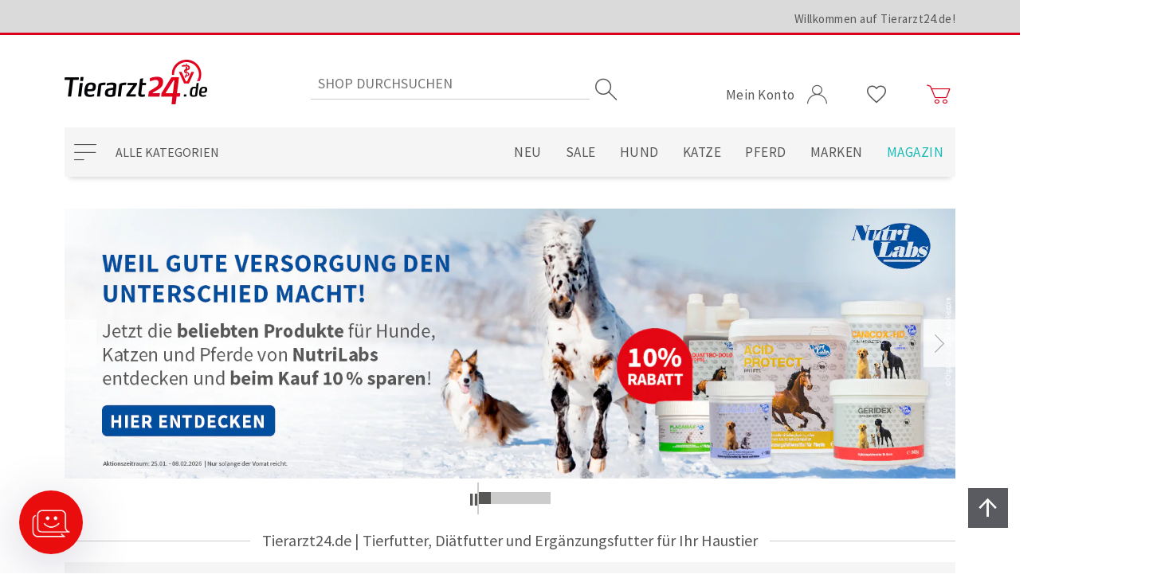

--- FILE ---
content_type: text/html; charset=utf-8
request_url: https://www.tierarzt24.de/
body_size: 17694
content:
<!DOCTYPE html><html lang="de" dir="ltr" class="html-home-page"><head><title>Tierfutter, Erg&#xE4;nzungs- und Di&#xE4;tfutter | Tierarzt24.de</title><meta charset="UTF-8"><meta name="description" content="Ihr Onlineshop für Tierfutter, Diät- und Ergänzungsfutter, Pflege- und Zubehörartikel. ✓Von Tierärzten empfohlen ✓4 % Abo  ✓versandkostenfrei ab 39€ ✓Produktberatung"><meta name="keywords" content=""><meta name="generator" content="nopCommerce"><meta name="viewport" content="width=device-width, initial-scale=1"><meta property="og:image" content="https://www.tierarzt24.de/images/vso/ta24_logo_1200.png"><meta property="twitter:image" content="https://www.tierarzt24.de/images/vso/ta24_logo_1200.png"><link rel="preload" href="/css/vqiia_zocurpgqsq2nrztg.styles.css?v=MAaJy5Ew-JaARCPm0FD7Tt7HexY" as="style"><link rel="stylesheet" href="/css/vqiia_zocurpgqsq2nrztg.styles.css?v=MAaJy5Ew-JaARCPm0FD7Tt7HexY"><link rel="stylesheet" href="/css/ia4w_chrybcffw0zpgjogg.styles.css?v=cNS1_aw3Yuhw_SFcc2y6BvOM7wo"><link rel="canonical" href="https://www.tierarzt24.de/"><link rel="shortcut icon" href="\icons\icons_0\favicon.ico"><section data-nosnippet="true"><data id="data--emarsysscarabheadscriptisactive" style="display:none">False</data> <data id="data--emarsysscarabheadscriptmerchandid" style="display:none">1FFB83DAAFCBE41A</data></section><section data-nosnippet="true"><data id="data--emarsyswebpushenabled" style="display:none">False</data> <data id="data--emarsyswebpushisactive" style="display:none">False</data> <data id="data--emarsyswebpushcontactinfofieldid" style="display:none">42088</data> <data id="data--emarsyswebpushcustomerid" style="display:none">0</data></section><section data-nosnippet="true"><data id="data--errornotification" style="display:none"></data></section><!--[if IE]><script src="https://cdnjs.cloudflare.com/ajax/libs/fetch/3.5.0/fetch.min.js" defer></script><script src="https://cdnjs.cloudflare.com/ajax/libs/promise-polyfill/8.2.0/polyfill.min.js" defer></script><![endif]--><link rel="preconnect" href="https://fonts.gstatic.com"><link rel="preload" href="/fonts/vso/vsoicons.woff" as="font" type="font/woff" crossorigin><link rel="preload" href="/fonts/vso/SourceSansPro-Regular.ttf" as="font" type="font/ttf" crossorigin><link rel="preload" href="/fonts/vso/SourceSansPro-Bold.ttf" as="font" type="font/ttf" crossorigin><link rel="preload" href="/fonts/vso/341d67af-b792-49ed-971c-aeb49c0d6fab.woff" as="font" type="font/woff" crossorigin><script></script><script id="_etLoader" charset="UTF-8" data-block-cookies="true" data-respect-dnt="true" data-secure-code="kxgG59" src="//code.etracker.com/code/e.js" async></script><section data-nosnippet="true"><data id="data--addtobasketroute" style="display:none">/ETracker/PrepareInsertToBasketEventModel</data> <data id="data--removefrombasketroute" style="display:none">/ETracker/PrepareRemoveFromBasketEventModel</data> <data id="data--etrackeroptions" style="display:none">{"enableEcommerceTracking":true,"enableDebugMode":false,"enableShoppingCartTracking":true,"enableAddToCartTracking":true,"enableRemoveFromCartTracking":true,"cart":[]}</data></section><data id="data--savecheckoutattributesroute" style="display:none">/Payments/AmazonPay/SaveCheckoutAttributes</data><script src="https://static-eu.payments-amazon.com/checkout.js"></script><section data-nosnippet="true"><data id="data--billigersolutionstrackingurl" style="display:none">https://cmodul.solutenetwork.com/landing</data> <data id="data--billigersolutionstrackingdata" style="display:none">{"orderId":null,"value":null,"factor":1.0,"CustomProperties":{}}</data></section><section data-nosnippet="true"><data id="data--getscriptroute" style="display:none">/Plugins/FacebookPixel/GetScript</data> <data id="data--widgetzone" style="display:none">head_html_tag</data></section><div id="facebook-pixel"></div><body><input name="__RequestVerificationToken" type="hidden" value="CfDJ8MsguK8jxgdPohKMxCw0BdO6eG8L9Cbx4TQDtNr7CoJPyGFTLs58OEejR4wXuzkwR_d4C7c_nkCbHPUK0HNHebcLmS27DkWFG8r9Mrp_zffQZg0kiezUtMgdCH4HnL43oJj0wow5rro9FWpfsVQLk7U"><section data-nosnippet="true"><data id="data--generalsettingroute" style="display:none">/VSO/Core/Setting</data> <data id="data--requestfailedlocalization" style="display:none">Die Serveranfrage wurde abgewiesen.</data> <data id="data--cookiesrequiredroute" style="display:none">/cookies-required</data></section><!--[if lte IE 8]><div style="clear:both;height:59px;text-align:center;position:relative"><a href="http://www.microsoft.com/windows/internet-explorer/default.aspx" target="_blank"> <img src="/Themes/Tierarzt24/Content/images/ie_warning.jpg" height="42" width="820" alt="You are using an outdated browser. For a faster, safer browsing experience, upgrade for free today."> </a></div><![endif]--><div class="wrapper"><section data-nosnippet="true"><data id="data--oldbrowsertext" style="display:none">Für eine optimale Darstellung des Shops, empfehlen wir Ihnen die aktuelle Version des Webbrowsers Google Chrome zu verwenden.</data></section><header class="header"><div class="container"><div class="header__upper"><div class="container vso-row"><div class="header__welcome vso-row-end-lg vso-row-center-xs vso-row-center-sd vso-row-center-md vso-row-middle"><label>Willkommen auf Tierarzt24.de!</label></div></div></div><div class="header__middle vso-row"><div class="header__mobileMenuWrapper vso-row-start vso-row-middle hidden-lg hidden-xl"><label class="header__mobileMenuButton"><i class="i-menu"></i></label></div><div class="header__logo vso-row-start-lg vso-row-center-xs vso-row-center-sd vso-row-center-md vso-row-bottom"><a href="/" tabindex="0" aria-label="zur Startseite"> <img alt="Tierarzt24.de" src="https://www.tierarzt24.de/Themes/Tierarzt24/Content/images/logo.png" width="179" height="59"> </a></div><div class="header__searchBox vso-row-center vso-row-middle hidden-xs hidden-sd hidden-md"><section data-nosnippet="true"><data id="data--suggestionsearchroute" style="display:none">/catalog/searchtermautocomplete</data> <data id="data--searchsuggestionminimumlength" style="display:none">3</data> <input name="__RequestVerificationToken" type="hidden" value="CfDJ8MsguK8jxgdPohKMxCw0BdO6eG8L9Cbx4TQDtNr7CoJPyGFTLs58OEejR4wXuzkwR_d4C7c_nkCbHPUK0HNHebcLmS27DkWFG8r9Mrp_zffQZg0kiezUtMgdCH4HnL43oJj0wow5rro9FWpfsVQLk7U"></section><form method="get" class="header__searchBoxForm" action="/search"><input type="text" class="header__searchBoxText" autocomplete="off" name="q" placeholder="Shop durchsuchen" aria-label="Search store" maxlength="100"> <input type="submit" class="header__searchBoxButton" value="Suchen" aria-label="Suchen"> <i class="header__searchBoxButtonIcon i-search"></i><div class="header__searchBoxSuggestion"></div></form></div><div class="header__userMenu vso-row-end vso-row-bottom-sd vso-row-middle-xs"><ul class="header__links"><li class="header__dropdown header__dropdown--myAccount"><a href="#" class="header__dropdownToggle" data-toggle="dropdown"> <span>Mein Konto</span> <i class="i-user account"></i> </a><ul class="header__dropdownMenu"><li><a href="/register?returnUrl=%2F">Registrierung</a><li><a href="/login?returnUrl=%2F">Anmelden</a><li><a href="/Tasso/LandingPage">TASSO-Registrierung <span class="tassoUnregistered">- für registrierte Nutzer</span></a></ul><li class="header__dropdown hidden-xs"><a href="/wishlist" aria-label="Wunschliste"> <i class="i-heart"></i> </a><li class="header__dropdown header__dropdown--flyoutShoppingCart"><a href="/cart" class="header__dropdownToggle" data-toggle="dropdown" aria-label="Zum Warenkorb"> <i class="i-cart cart"></i> <span id="topcartlink" class="header__dropdown--flyoutShoppingCartTotalProducts" aria-hidden="true"></span> </a><ul class="header__dropdownMenu"></ul></ul><div id="flyout-cart"><section data-nosnippet="true"><data id="data--updatecartroute" style="display:none">/UpdateCart</data> <data id="data--openflyoutcartroute" style="display:none">/VSO/Core/OpenFlyoutCart</data> <data id="data--flyoutshoppingcarttotalproducts" style="display:none">0</data> <data id="data--deleteconfirmationlocalizationcart" style="display:none">Soll der Artikel {0} aus dem Warenkorb entfernt werden?</data> <data id="data--shoppingcarturl" style="display:none">/cart</data></section><div class="flyoutShoppingCart"><div class="flyoutShoppingCart__overlay"></div><div class="flyoutShoppingCart__miniShoppingCart"><div class="flyoutShoppingCart__topMenu vso-row"><div class="vso-col-12"><button class="flyoutShoppingCart__btn flyoutShoppingCart__continueShopping vso-row vso-row-middle vso-row-center"> <i class="i-arrow_left"></i> Weiter einkaufen </button></div><div class="vso-col-12"><a class="flyoutShoppingCart__btn flyoutShoppingCart__viewCart vso-row vso-row-middle vso-row-center" href="/cart"> Zum Warenkorb<i class="i-arrow_right"></i> </a></div></div><div class="flyoutShoppingCart__summary"></div></div></div></div></div></div><div class="header__lower vso-row"><div class="header__categoryNavigation vso-row-start vso-row-middle hidden-xs hidden-sd hidden-md"><button type="button" class="header__categoryNavigationButton" aria-haspopup="true" aria-expanded="false" aria-controls="categoryNavigationList">Alle Kategorien</button><div class="header__categoryNavigationListWrap"><span class="header__sublistPrev hide"><i class="i-arrow_up"></i></span><ul class="header__categoryNavigationList hide" role="menu" id="categoryNavigationList"><li><a href="/neu" title="Neu" role="menuitem"><span class="catSpan">Neu</span></a><li><a href="/sale" title="Sale" role="menuitem"><span class="catSpan">Sale</span></a><li class="topCat"><a href="/hund" title="Hund" role="menuitem"><span class="catLink">Hund</span><span class="catArrow"></span></a><div class="header__sublistWrap"><span class="header__sublistPrev hide"><i class="i-arrow_up"></i></span><ul class="header__sublist" role="menu"><li class="catOne"><a href="/hundefutter" title="Futter" role="menuitem"><span class="catLink">Futter</span><span class="catArrow1"></span></a><div class="header__sublistWrap"><span class="header__sublistPrev hide"><i class="i-arrow_up"></i></span><ul class="header__sublist" role="menu"><li><a href="/hundefutter-adult" title="Adult" role="menuitem"><span class="catSpan">Adult</span></a><li><a href="/hundefutter-welpe" title="Welpe" role="menuitem"><span class="catSpan">Welpe</span></a><li><a href="/hundefutter-senior" title="Senior" role="menuitem"><span class="catSpan">Senior</span></a></ul><span class="header__sublistNext hide"><i class="i-arrow_down"></i></span></div><li class="catOne"><a href="/diaetfutter-fuer-hunde" title="Diätfutter" role="menuitem"><span class="catLink">Di&#xE4;tfutter</span><span class="catArrow1"></span></a><div class="header__sublistWrap"><span class="header__sublistPrev hide"><i class="i-arrow_up"></i></span><ul class="header__sublist" role="menu"><li><a href="/hundefutter-allergie-haut-und-fell" title="Allergie / Haut &amp; Fell" role="menuitem"><span class="catSpan">Allergie / Haut &amp; Fell</span></a><li><a href="/hundefutter-bauchspeicheldruese" title="Bauchspeicheldrüse" role="menuitem"><span class="catSpan">Bauchspeicheldr&#xFC;se</span></a><li><a href="/hundefutter-blase" title="Blase" role="menuitem"><span class="catSpan">Blase</span></a><li><a href="/hundefutter-diabetes" title="Diabetes" role="menuitem"><span class="catSpan">Diabetes</span></a><li><a href="/hundefutter-gelenke" title="Gelenke" role="menuitem"><span class="catSpan">Gelenke</span></a><li><a href="/hundefutter-gewicht" title="Gewicht" role="menuitem"><span class="catSpan">Gewicht</span></a><li><a href="/hundefutter-herz-und-leber" title="Herz &amp; Leber" role="menuitem"><span class="catSpan">Herz &amp; Leber</span></a><li><a href="/hundefutter-leishmaniose" title="Leishmaniose" role="menuitem"><span class="catSpan">Leishmaniose</span></a><li><a href="/hundefutter-magen-und-darm" title="Magen &amp; Darm" role="menuitem"><span class="catSpan">Magen &amp; Darm</span></a><li><a href="/hundefutter-niere" title="Niere" role="menuitem"><span class="catSpan">Niere</span></a><li><a href="/hundefutter-regeneration" title="Regeneration" role="menuitem"><span class="catSpan">Regeneration</span></a><li><a href="/hundefutter-stressreduktion" title="Stressreduktion" role="menuitem"><span class="catSpan">Stressreduktion</span></a><li><a href="/hundefutter-zaehne" title="Zähne" role="menuitem"><span class="catSpan">Z&#xE4;hne</span></a></ul><span class="header__sublistNext hide"><i class="i-arrow_down"></i></span></div><li class="catOne"><a href="/hund-ergaenzungsfutter" title="Ergänzungsfutter" role="menuitem"><span class="catLink">Erg&#xE4;nzungsfutter</span><span class="catArrow1"></span></a><div class="header__sublistWrap"><span class="header__sublistPrev hide"><i class="i-arrow_up"></i></span><ul class="header__sublist" role="menu"><li><a href="/hund-ergaenzungsfutter-atmung" title="Atmung" role="menuitem"><span class="catSpan">Atmung</span></a><li><a href="/hund-ergaenzungsfutter-barf" title="Barf" role="menuitem"><span class="catSpan">Barf</span></a><li><a href="/hund-ergaenzungsfutter-bauchspeicheldruese" title="Bauchspeicheldrüse" role="menuitem"><span class="catSpan">Bauchspeicheldr&#xFC;se</span></a><li><a href="/hund-ergaenzungsfutter-blase" title="Blase" role="menuitem"><span class="catSpan">Blase</span></a><li><a href="/hund-ergaenzungsfutter-floehe-zecken-und-wuermer" title="Flöhe, Zecken &amp; Würmer" role="menuitem"><span class="catSpan">Fl&#xF6;he, Zecken &amp; W&#xFC;rmer</span></a><li><a href="/hund-ergaenzungsfutter-gelenke" title="Gelenke" role="menuitem"><span class="catSpan">Gelenke</span></a><li><a href="/hund-ergaenzungsfutter-gewicht" title="Gewicht" role="menuitem"><span class="catSpan">Gewicht</span></a><li><a href="/hund-ergaenzungsfutter-haut-und-fell" title="Haut &amp; Fell" role="menuitem"><span class="catSpan">Haut &amp; Fell</span></a><li><a href="/hund-ergaenzungsfutter-herz" title="Herz" role="menuitem"><span class="catSpan">Herz</span></a><li><a href="/hund-ergaenzungsfutter-immunsystem" title="Immunsystem" role="menuitem"><span class="catSpan">Immunsystem</span></a><li><a href="/hund-ergaenzungsfutter-leber" title="Leber" role="menuitem"><span class="catSpan">Leber</span></a><li><a href="/hund-ergaenzungsfutter-magen-und-darm" title="Magen &amp; Darm" role="menuitem"><span class="catSpan">Magen &amp; Darm</span></a><li><a href="/hund-ergaenzungsfutter-muskeln" title="Muskeln" role="menuitem"><span class="catSpan">Muskeln</span></a><li><a href="/hund-ergaenzungsfutter-niere" title="Niere" role="menuitem"><span class="catSpan">Niere</span></a><li><a href="/hund-ergaenzungsfutter-regeneration" title="Regeneration" role="menuitem"><span class="catSpan">Regeneration</span></a><li><a href="/hund-ergaenzungsfutter-senior" title="Senior" role="menuitem"><span class="catSpan">Senior</span></a><li><a href="/hund-ergaenzungsfutter-stressreduktion" title="Stressreduktion" role="menuitem"><span class="catSpan">Stressreduktion</span></a><li><a href="/hund-ergaenzungsfutter-vitamine" title="Vitamine" role="menuitem"><span class="catSpan">Vitamine</span></a><li><a href="/hund-ergaenzungsfutter-welpen" title="Welpen" role="menuitem"><span class="catSpan">Welpen</span></a><li><a href="/hund-ergaenzungsfutter-zucht-traechtigkeit-und-aufzucht" title="Zucht, Trächtigkeit &amp; Aufzucht" role="menuitem"><span class="catSpan">Zucht, Tr&#xE4;chtigkeit &amp; Aufzucht</span></a><li><a href="/hund-ergaenzungsfutter-zaehne" title="Zähne" role="menuitem"><span class="catSpan">Z&#xE4;hne</span></a></ul><span class="header__sublistNext hide"><i class="i-arrow_down"></i></span></div><li class="catOne"><a href="/hundeleckerlis" title="Leckerlis" role="menuitem"><span class="catLink">Leckerlis</span><span class="catArrow1"></span></a><div class="header__sublistWrap"><span class="header__sublistPrev hide"><i class="i-arrow_up"></i></span><ul class="header__sublist" role="menu"><li><a href="/hundeleckerlis-kauknochen" title="Kauknochen" role="menuitem"><span class="catSpan">Kauknochen</span></a><li><a href="/hundeleckerlis-kaustangen" title="Kaustangen" role="menuitem"><span class="catSpan">Kaustangen</span></a><li><a href="/leckerlis-fuer-hunde" title="Leckerlis" role="menuitem"><span class="catSpan">Leckerlis</span></a><li><a href="/hundeleckerlis-spezialleckerlis" title="Spezialleckerlis" role="menuitem"><span class="catSpan">Spezialleckerlis</span></a><li><a href="/hundeleckerlis-zahnpflege" title="Zahnpflege" role="menuitem"><span class="catSpan">Zahnpflege</span></a></ul><span class="header__sublistNext hide"><i class="i-arrow_down"></i></span></div><li class="catOne"><a href="/hundepflege" title="Pflege" role="menuitem"><span class="catLink">Pflege</span><span class="catArrow1"></span></a><div class="header__sublistWrap"><span class="header__sublistPrev hide"><i class="i-arrow_up"></i></span><ul class="header__sublist" role="menu"><li><a href="/hundepflege-augen" title="Augen" role="menuitem"><span class="catSpan">Augen</span></a><li><a href="/hundepflege-fellpflege" title="Fellpflege" role="menuitem"><span class="catSpan">Fellpflege</span></a><li><a href="/hundepflege-floh-und-zeckenbehandlung" title="Floh- &amp; Zeckenbehandlung" role="menuitem"><span class="catSpan">Floh- &amp; Zeckenbehandlung</span></a><li><a href="/hundepflege-hautpflege" title="Hautpflege" role="menuitem"><span class="catSpan">Hautpflege</span></a><li><a href="/hundepflege-ohren" title="Ohren" role="menuitem"><span class="catSpan">Ohren</span></a><li><a href="/hundepflege-pfoten" title="Pfoten" role="menuitem"><span class="catSpan">Pfoten</span></a><li><a href="/hundepflege-wundversorgung" title="Wundversorgung" role="menuitem"><span class="catSpan">Wundversorgung</span></a><li><a href="/hundepflege-zahnpflege" title="Zahnpflege" role="menuitem"><span class="catSpan">Zahnpflege</span></a><li><a href="/hundepflege-zucht-traechtigkeit-und-aufzucht" title="Zucht, Trächtigkeit &amp; Aufzucht" role="menuitem"><span class="catSpan">Zucht, Tr&#xE4;chtigkeit &amp; Aufzucht</span></a></ul><span class="header__sublistNext hide"><i class="i-arrow_down"></i></span></div><li class="catOne"><a href="/hundezubehoer" title="Zubehör" role="menuitem"><span class="catLink">Zubeh&#xF6;r</span><span class="catArrow1"></span></a><div class="header__sublistWrap"><span class="header__sublistPrev hide"><i class="i-arrow_up"></i></span><ul class="header__sublist" role="menu"><li><a href="/hundezubehoer-auto-und-fahrrad" title="Auto &amp; Fahrrad" role="menuitem"><span class="catSpan">Auto &amp; Fahrrad</span></a><li><a href="/hundezubehoer-buecher" title="Bücher" role="menuitem"><span class="catSpan">B&#xFC;cher</span></a><li><a href="/hundezubehoer-futternaepfe" title="Futternäpfe" role="menuitem"><span class="catSpan">Futtern&#xE4;pfe</span></a><li><a href="/hundezubehoer-leinen-halsbaender-und-geschirre" title="Leinen, Halsbänder &amp; Geschirre" role="menuitem"><span class="catSpan">Leinen, Halsb&#xE4;nder &amp; Geschirre</span></a><li><a href="/hundezubehoer-halskragen-und-co" title="Halskragen &amp; Co." role="menuitem"><span class="catSpan">Halskragen &amp; Co.</span></a><li><a href="/hundezubehoer-transport" title="Transport" role="menuitem"><span class="catSpan">Transport</span></a><li><a href="/hundezubehoer-schlafplaetze" title="Schlafplätze" role="menuitem"><span class="catSpan">Schlafpl&#xE4;tze</span></a><li><a href="/hundezubehoer-schuhe" title="Schuhe" role="menuitem"><span class="catSpan">Schuhe</span></a><li><a href="/hundezubehoer-spiel-spass-und-action" title="Spiel, Spaß &amp; Action" role="menuitem"><span class="catSpan">Spiel, Spa&#xDF; &amp; Action</span></a></ul><span class="header__sublistNext hide"><i class="i-arrow_down"></i></span></div></ul><span class="header__sublistNext hide"><i class="i-arrow_down"></i></span></div><li class="topCat"><a href="/katze" title="Katze" role="menuitem"><span class="catLink">Katze</span><span class="catArrow"></span></a><div class="header__sublistWrap"><span class="header__sublistPrev hide"><i class="i-arrow_up"></i></span><ul class="header__sublist" role="menu"><li class="catOne"><a href="/katzenfutter" title="Futter" role="menuitem"><span class="catLink">Futter</span><span class="catArrow1"></span></a><div class="header__sublistWrap"><span class="header__sublistPrev hide"><i class="i-arrow_up"></i></span><ul class="header__sublist" role="menu"><li><a href="/katzenfutter-adult" title="Adult" role="menuitem"><span class="catSpan">Adult</span></a><li><a href="/katzenfutter-kitten" title="Kitten" role="menuitem"><span class="catSpan">Kitten</span></a><li><a href="/katzenfutter-senior" title="Senior" role="menuitem"><span class="catSpan">Senior</span></a></ul><span class="header__sublistNext hide"><i class="i-arrow_down"></i></span></div><li class="catOne"><a href="/diaetfutter-fuer-katzen" title="Diätfutter" role="menuitem"><span class="catLink">Di&#xE4;tfutter</span><span class="catArrow1"></span></a><div class="header__sublistWrap"><span class="header__sublistPrev hide"><i class="i-arrow_up"></i></span><ul class="header__sublist" role="menu"><li><a href="/katzenfutter-allergie-haut-und-fell" title="Allergie / Haut &amp; Fell" role="menuitem"><span class="catSpan">Allergie / Haut &amp; Fell</span></a><li><a href="/katzenfutter-bauchspeicheldruese" title="Bauchspeicheldrüse" role="menuitem"><span class="catSpan">Bauchspeicheldr&#xFC;se</span></a><li><a href="/katzenfutter-blase" title="Blase" role="menuitem"><span class="catSpan">Blase</span></a><li><a href="/katzenfutter-diabetes" title="Diabetes" role="menuitem"><span class="catSpan">Diabetes</span></a><li><a href="/katzenfutter-gelenke" title="Gelenke" role="menuitem"><span class="catSpan">Gelenke</span></a><li><a href="/katzenfutter-gewicht" title="Gewicht" role="menuitem"><span class="catSpan">Gewicht</span></a><li><a href="/katzenfutter-herz-und-leber" title="Herz &amp; Leber" role="menuitem"><span class="catSpan">Herz &amp; Leber</span></a><li><a href="/katzenfutter-magen-und-darm" title="Magen &amp; Darm" role="menuitem"><span class="catSpan">Magen &amp; Darm</span></a><li><a href="/katzenfutter-niere" title="Niere" role="menuitem"><span class="catSpan">Niere</span></a><li><a href="/katzenfutter-regeneration" title="Regeneration" role="menuitem"><span class="catSpan">Regeneration</span></a><li><a href="/katzenfutter-schilddruese" title="Schilddrüse" role="menuitem"><span class="catSpan">Schilddr&#xFC;se</span></a><li><a href="/katzenfutter-stressreduktion" title="Stressreduktion" role="menuitem"><span class="catSpan">Stressreduktion</span></a><li><a href="/katzenfutter-zaehne" title="Zähne" role="menuitem"><span class="catSpan">Z&#xE4;hne</span></a></ul><span class="header__sublistNext hide"><i class="i-arrow_down"></i></span></div><li class="catOne"><a href="/katze-ergaenzungsfutter" title="Ergänzungsfutter" role="menuitem"><span class="catLink">Erg&#xE4;nzungsfutter</span><span class="catArrow1"></span></a><div class="header__sublistWrap"><span class="header__sublistPrev hide"><i class="i-arrow_up"></i></span><ul class="header__sublist" role="menu"><li><a href="/katze-ergaenzungsfutter-atmung" title="Atmung" role="menuitem"><span class="catSpan">Atmung</span></a><li><a href="/katze-ergaenzungsfutter-barf" title="Barf" role="menuitem"><span class="catSpan">Barf</span></a><li><a href="/katze-ergaenzungsfutter-bauchspeicheldruese" title="Bauchspeicheldrüse" role="menuitem"><span class="catSpan">Bauchspeicheldr&#xFC;se</span></a><li><a href="/katze-ergaenzungsfutter-blase" title="Blase" role="menuitem"><span class="catSpan">Blase</span></a><li><a href="/katze-ergaenzungsfutter-floehe-zecken-und-wuermer" title="Flöhe, Zecken &amp; Würmer" role="menuitem"><span class="catSpan">Fl&#xF6;he, Zecken &amp; W&#xFC;rmer</span></a><li><a href="/katze-ergaenzungsfutter-gelenke" title="Gelenke" role="menuitem"><span class="catSpan">Gelenke</span></a><li><a href="/katze-ergaenzungsfutter-gewicht" title="Gewicht" role="menuitem"><span class="catSpan">Gewicht</span></a><li><a href="/katze-ergaenzungsfutter-haarballen" title="Haarballen" role="menuitem"><span class="catSpan">Haarballen</span></a><li><a href="/katze-ergaenzungsfutter-haut-und-fell" title="Haut &amp; Fell" role="menuitem"><span class="catSpan">Haut &amp; Fell</span></a><li><a href="/katze-ergaenzungsfutter-herz" title="Herz" role="menuitem"><span class="catSpan">Herz</span></a><li><a href="/katze-ergaenzungsfutter-immunsystem" title="Immunsystem" role="menuitem"><span class="catSpan">Immunsystem</span></a><li><a href="/katze-ergaenzungsfutter-kitten" title="Kitten" role="menuitem"><span class="catSpan">Kitten</span></a><li><a href="/katze-ergaenzungsfutter-leber" title="Leber" role="menuitem"><span class="catSpan">Leber</span></a><li><a href="/katze-ergaenzungsfutter-magen-und-darm" title="Magen &amp; Darm" role="menuitem"><span class="catSpan">Magen &amp; Darm</span></a><li><a href="/katze-ergaenzungsfutter-muskeln" title="Muskeln" role="menuitem"><span class="catSpan">Muskeln</span></a><li><a href="/katze-ergaenzungsfutter-niere" title="Niere" role="menuitem"><span class="catSpan">Niere</span></a><li><a href="/katze-ergaenzungsfutter-regeneration" title="Regeneration" role="menuitem"><span class="catSpan">Regeneration</span></a><li><a href="/katze-ergaenzungsfutter-stressreduktion" title="Stressreduktion" role="menuitem"><span class="catSpan">Stressreduktion</span></a><li><a href="/katze-ergaenzungsfutter-senior" title="Senior" role="menuitem"><span class="catSpan">Senior</span></a><li><a href="/katze-ergaenzungsfutter-vitamine" title="Vitamine" role="menuitem"><span class="catSpan">Vitamine</span></a><li><a href="/katze-ergaenzungsfutter-zucht-traechtigkeit-und-aufzucht" title="Zucht, Trächtigkeit &amp; Aufzucht" role="menuitem"><span class="catSpan">Zucht, Tr&#xE4;chtigkeit &amp; Aufzucht</span></a><li><a href="/katze-ergaenzungsfutter-zaehne" title="Zähne" role="menuitem"><span class="catSpan">Z&#xE4;hne</span></a></ul><span class="header__sublistNext hide"><i class="i-arrow_down"></i></span></div><li class="catOne"><a href="/katzenleckerlis" title="Leckerlis" role="menuitem"><span class="catLink">Leckerlis</span><span class="catArrow1"></span></a><div class="header__sublistWrap"><span class="header__sublistPrev hide"><i class="i-arrow_up"></i></span><ul class="header__sublist" role="menu"><li><a href="/leckerlis-fuer-katzen" title="Leckerlis" role="menuitem"><span class="catSpan">Leckerlis</span></a><li><a href="/katzenleckerlis-spezialleckerlis" title="Spezialleckerlis" role="menuitem"><span class="catSpan">Spezialleckerlis</span></a><li><a href="/katzenleckerlis-zahnpflege" title="Zahnpflege" role="menuitem"><span class="catSpan">Zahnpflege</span></a></ul><span class="header__sublistNext hide"><i class="i-arrow_down"></i></span></div><li class="catOne"><a href="/katzenpflege" title="Pflege" role="menuitem"><span class="catLink">Pflege</span><span class="catArrow1"></span></a><div class="header__sublistWrap"><span class="header__sublistPrev hide"><i class="i-arrow_up"></i></span><ul class="header__sublist" role="menu"><li><a href="/katzenpflege-augen-und-ohren" title="Augen &amp; Ohren" role="menuitem"><span class="catSpan">Augen &amp; Ohren</span></a><li><a href="/katzenpflege-fellpflege" title="Fellpflege" role="menuitem"><span class="catSpan">Fellpflege</span></a><li><a href="/katzenpflege-floh-und-zeckenbehandlung" title="Floh- &amp; Zeckenbehandlung" role="menuitem"><span class="catSpan">Floh- &amp; Zeckenbehandlung</span></a><li><a href="/katzenpflege-hautpflege" title="Hautpflege" role="menuitem"><span class="catSpan">Hautpflege</span></a><li><a href="/katzenpflege-krallenpflege" title="Krallenpflege" role="menuitem"><span class="catSpan">Krallenpflege</span></a><li><a href="/katzenpflege-pfoten" title="Pfoten" role="menuitem"><span class="catSpan">Pfoten</span></a><li><a href="/katzenpflege-wundversorgung" title="Wundversorgung" role="menuitem"><span class="catSpan">Wundversorgung</span></a><li><a href="/katzenpflege-zahnpflege" title="Zahnpflege" role="menuitem"><span class="catSpan">Zahnpflege</span></a></ul><span class="header__sublistNext hide"><i class="i-arrow_down"></i></span></div><li class="catOne"><a href="/katzenzubehoer" title="Zubehör" role="menuitem"><span class="catLink">Zubeh&#xF6;r</span><span class="catArrow1"></span></a><div class="header__sublistWrap"><span class="header__sublistPrev hide"><i class="i-arrow_up"></i></span><ul class="header__sublist" role="menu"><li><a href="/katzenzubehoer-futternaepfe" title="Futternäpfe" role="menuitem"><span class="catSpan">Futtern&#xE4;pfe</span></a><li><a href="/katzenzubehoer-katzenklappen" title="Katzenklappen" role="menuitem"><span class="catSpan">Katzenklappen</span></a><li><a href="/katzenzubehoer-kratzbaeume" title="Kratzbäume" role="menuitem"><span class="catSpan">Kratzb&#xE4;ume</span></a><li><a href="/katzenzubehoer-leinen-und-halsbaender" title="Leinen &amp; Halsbänder" role="menuitem"><span class="catSpan">Leinen &amp; Halsb&#xE4;nder</span></a><li><a href="/katzenzubehoer-halskragen-und-co" title="Halskragen &amp; Co." role="menuitem"><span class="catSpan">Halskragen &amp; Co.</span></a><li><a href="/katzenzubehoer-transport" title="Transport" role="menuitem"><span class="catSpan">Transport</span></a><li><a href="/katzenzubehoer-schlafplaetze" title="Schlafplätze" role="menuitem"><span class="catSpan">Schlafpl&#xE4;tze</span></a><li><a href="/katzenzubehoer-spiel-spass-und-action" title="Spiel, Spaß &amp; Action" role="menuitem"><span class="catSpan">Spiel, Spa&#xDF; &amp; Action</span></a></ul><span class="header__sublistNext hide"><i class="i-arrow_down"></i></span></div></ul><span class="header__sublistNext hide"><i class="i-arrow_down"></i></span></div><li class="topCat"><a href="/pferd" title="Pferd" role="menuitem"><span class="catLink">Pferd</span><span class="catArrow"></span></a><div class="header__sublistWrap"><span class="header__sublistPrev hide"><i class="i-arrow_up"></i></span><ul class="header__sublist" role="menu"><li class="catOne"><a href="/pferd-ergaenzungsfutter" title="Ergänzungsfutter" role="menuitem"><span class="catLink">Erg&#xE4;nzungsfutter</span><span class="catArrow1"></span></a><div class="header__sublistWrap"><span class="header__sublistPrev hide"><i class="i-arrow_up"></i></span><ul class="header__sublist" role="menu"><li><a href="/pferd-ergaenzungsfutter-atmung" title="Atmung" role="menuitem"><span class="catSpan">Atmung</span></a><li><a href="/pferd-ergaenzungsfutter-blase" title="Blase" role="menuitem"><span class="catSpan">Blase</span></a><li><a href="/pferd-ergaenzungsfutter-gelenke" title="Gelenke" role="menuitem"><span class="catSpan">Gelenke</span></a><li><a href="/pferd-ergaenzungsfutter-gewicht" title="Gewicht" role="menuitem"><span class="catSpan">Gewicht</span></a><li><a href="/pferd-ergaenzungsfutter-haut-und-fell" title="Haut &amp; Fell" role="menuitem"><span class="catSpan">Haut &amp; Fell</span></a><li><a href="/pferd-ergaenzungsfutter-herz" title="Herz" role="menuitem"><span class="catSpan">Herz</span></a><li><a href="/pferd-ergaenzungsfutter-hufe" title="Hufe" role="menuitem"><span class="catSpan">Hufe</span></a><li><a href="/pferd-ergaenzungsfutter-immunsystem" title="Immunsystem" role="menuitem"><span class="catSpan">Immunsystem</span></a><li><a href="/pferd-ergaenzungsfutter-leber-und-niere" title="Leber &amp; Niere" role="menuitem"><span class="catSpan">Leber &amp; Niere</span></a><li><a href="/pferd-ergaenzungsfutter-leistungssteigerung" title="Leistungssteigerung" role="menuitem"><span class="catSpan">Leistungssteigerung</span></a><li><a href="/pferd-ergaenzungsfutter-magen-und-darm" title="Magen &amp; Darm" role="menuitem"><span class="catSpan">Magen &amp; Darm</span></a><li><a href="/pferd-ergaenzungsfutter-muskeln" title="Muskeln" role="menuitem"><span class="catSpan">Muskeln</span></a><li><a href="/pferd-ergaenzungsfutter-senior" title="Senior" role="menuitem"><span class="catSpan">Senior</span></a><li><a href="/pferd-ergaenzungsfutter-regeneration" title="Regeneration" role="menuitem"><span class="catSpan">Regeneration</span></a><li><a href="/pferd-ergaenzungsfutter-stressreduktion" title="Stressreduktion" role="menuitem"><span class="catSpan">Stressreduktion</span></a><li><a href="/pferd-ergaenzungsfutter-vitamine-und-mineralstoffe" title="Vitamine &amp; Mineralstoffe" role="menuitem"><span class="catSpan">Vitamine &amp; Mineralstoffe</span></a><li><a href="/pferd-ergaenzungsfutter-zeckenabwehr" title="Zeckenabwehr" role="menuitem"><span class="catSpan">Zeckenabwehr</span></a><li><a href="/pferd-ergaenzungsfutter-zucht-traechtigkeit-und-aufzucht" title="Zucht, Trächtigkeit &amp; Aufzucht" role="menuitem"><span class="catSpan">Zucht, Tr&#xE4;chtigkeit &amp; Aufzucht</span></a></ul><span class="header__sublistNext hide"><i class="i-arrow_down"></i></span></div><li><a href="/pferdeleckerlis" title="Leckerlis" role="menuitem"><span class="catSpan">Leckerlis</span></a><li class="catOne"><a href="/pferdepflege" title="Pflege" role="menuitem"><span class="catLink">Pflege</span><span class="catArrow1"></span></a><div class="header__sublistWrap"><span class="header__sublistPrev hide"><i class="i-arrow_up"></i></span><ul class="header__sublist" role="menu"><li><a href="/pferdepflege-fellpflege" title="Fellpflege" role="menuitem"><span class="catSpan">Fellpflege</span></a><li><a href="/pferdepflege-augen" title="Augen" role="menuitem"><span class="catSpan">Augen</span></a><li><a href="/pferdepflege-fliegenspray" title="Fliegenspray" role="menuitem"><span class="catSpan">Fliegenspray</span></a><li><a href="/pferdepflege-hautpflege" title="Hautpflege" role="menuitem"><span class="catSpan">Hautpflege</span></a><li><a href="/pferdepflege-hufpflege" title="Hufpflege" role="menuitem"><span class="catSpan">Hufpflege</span></a><li><a href="/pferdepflege-muecken-und-zeckenabwehr" title="Mücken- &amp; Zeckenabwehr" role="menuitem"><span class="catSpan">M&#xFC;cken- &amp; Zeckenabwehr</span></a><li><a href="/pferdepflege-wundversorgung" title="Wundversorgung" role="menuitem"><span class="catSpan">Wundversorgung</span></a></ul><span class="header__sublistNext hide"><i class="i-arrow_down"></i></span></div><li><a href="/pferd-stallbedarf" title="Stallbedarf" role="menuitem"><span class="catSpan">Stallbedarf</span></a></ul><span class="header__sublistNext hide"><i class="i-arrow_down"></i></span></div><li class="topCat"><a href="/kleintiere" title="Kleintiere" role="menuitem"><span class="catLink">Kleintiere</span><span class="catArrow"></span></a><div class="header__sublistWrap"><span class="header__sublistPrev hide"><i class="i-arrow_up"></i></span><ul class="header__sublist" role="menu"><li class="catOne"><a href="/chinchillas-degus" title="Chinchillas &amp; Degus" role="menuitem"><span class="catLink">Chinchillas &amp; Degus</span><span class="catArrow1"></span></a><div class="header__sublistWrap"><span class="header__sublistPrev hide"><i class="i-arrow_up"></i></span><ul class="header__sublist" role="menu"><li><a href="/chinchillas-und-degus-ergaenzungsfutter" title="Ergänzungsfutter" role="menuitem"><span class="catSpan">Erg&#xE4;nzungsfutter</span></a></ul><span class="header__sublistNext hide"><i class="i-arrow_down"></i></span></div><li class="catOne"><a href="/hamster" title="Hamster" role="menuitem"><span class="catLink">Hamster</span><span class="catArrow1"></span></a><div class="header__sublistWrap"><span class="header__sublistPrev hide"><i class="i-arrow_up"></i></span><ul class="header__sublist" role="menu"><li><a href="/hamsterfutter" title="Futter" role="menuitem"><span class="catSpan">Futter</span></a><li><a href="/hamster-ergaenzungsfutter" title="Ergänzungsfutter" role="menuitem"><span class="catSpan">Erg&#xE4;nzungsfutter</span></a></ul><span class="header__sublistNext hide"><i class="i-arrow_down"></i></span></div><li class="catOne"><a href="/kaninchen" title="Kaninchen" role="menuitem"><span class="catLink">Kaninchen</span><span class="catArrow1"></span></a><div class="header__sublistWrap"><span class="header__sublistPrev hide"><i class="i-arrow_up"></i></span><ul class="header__sublist" role="menu"><li><a href="/kaninchenfutter" title="Futter" role="menuitem"><span class="catSpan">Futter</span></a><li><a href="/kaninchen-ergaenzungsfutter" title="Ergänzungsfutter" role="menuitem"><span class="catSpan">Erg&#xE4;nzungsfutter</span></a></ul><span class="header__sublistNext hide"><i class="i-arrow_down"></i></span></div><li class="catOne"><a href="/meerschweinchen" title="Meerschweinchen" role="menuitem"><span class="catLink">Meerschweinchen</span><span class="catArrow1"></span></a><div class="header__sublistWrap"><span class="header__sublistPrev hide"><i class="i-arrow_up"></i></span><ul class="header__sublist" role="menu"><li><a href="/meerschweinchenfutter" title="Futter" role="menuitem"><span class="catSpan">Futter</span></a><li><a href="/meerschweinchen-ergaenzungsfutter" title="Ergänzungsfutter" role="menuitem"><span class="catSpan">Erg&#xE4;nzungsfutter</span></a></ul><span class="header__sublistNext hide"><i class="i-arrow_down"></i></span></div><li class="catOne"><a href="/ratten-maeuse-und-frettchen" title="Ratten, Mäuse &amp; Frettchen" role="menuitem"><span class="catLink">Ratten, M&#xE4;use &amp; Frettchen</span><span class="catArrow1"></span></a><div class="header__sublistWrap"><span class="header__sublistPrev hide"><i class="i-arrow_up"></i></span><ul class="header__sublist" role="menu"><li><a href="/ratten-maeuse-und-frettchen-ergaenzungsfutter" title="Ergänzungsfutter" role="menuitem"><span class="catSpan">Erg&#xE4;nzungsfutter</span></a></ul><span class="header__sublistNext hide"><i class="i-arrow_down"></i></span></div><li><a href="/kleintiere-leckerlis" title="Leckerlis" role="menuitem"><span class="catSpan">Leckerlis</span></a><li class="catOne"><a href="/kleintiere-pflege" title="Pflege" role="menuitem"><span class="catLink">Pflege</span><span class="catArrow1"></span></a><div class="header__sublistWrap"><span class="header__sublistPrev hide"><i class="i-arrow_up"></i></span><ul class="header__sublist" role="menu"><li><a href="/kleintiere-pflege-augen-und-ohren" title="Augen &amp; Ohren" role="menuitem"><span class="catSpan">Augen &amp; Ohren</span></a><li><a href="/kleintiere-pflege-haut-und-fellpflege" title="Haut- und Fellpflege" role="menuitem"><span class="catSpan">Haut- und Fellpflege</span></a><li><a href="/kleintiere-pflege-krallenpflege" title="Krallenpflege" role="menuitem"><span class="catSpan">Krallenpflege</span></a><li><a href="/kleintiere-pflege-wundversorgung" title="Wundversorgung" role="menuitem"><span class="catSpan">Wundversorgung</span></a></ul><span class="header__sublistNext hide"><i class="i-arrow_down"></i></span></div><li class="catOne"><a href="/kleintiere-zubehoer" title="Zubehör" role="menuitem"><span class="catLink">Zubeh&#xF6;r</span><span class="catArrow1"></span></a><div class="header__sublistWrap"><span class="header__sublistPrev hide"><i class="i-arrow_up"></i></span><ul class="header__sublist" role="menu"><li><a href="/kleintiere-zubehoer-einstreu" title="Einstreu" role="menuitem"><span class="catSpan">Einstreu</span></a><li><a href="/kleintiere-zubehoer-futternaepfe-und-traenken" title="Futternäpfe &amp; Tränken" role="menuitem"><span class="catSpan">Futtern&#xE4;pfe &amp; Tr&#xE4;nken</span></a><li><a href="/kleintiere-zubehoer-gehege" title="Gehege" role="menuitem"><span class="catSpan">Gehege</span></a><li><a href="/kleintiere-zubehoer-spiel-spass-und-action" title="Spiel, Spaß &amp; Action" role="menuitem"><span class="catSpan">Spiel, Spa&#xDF; &amp; Action</span></a><li><a href="/kleintiere-zubehoer-transport" title="Transport" role="menuitem"><span class="catSpan">Transport</span></a></ul><span class="header__sublistNext hide"><i class="i-arrow_down"></i></span></div></ul><span class="header__sublistNext hide"><i class="i-arrow_down"></i></span></div><li class="topCat"><a href="/fische-reptilien-und-voegel" title="Fische, Reptilien &amp; Vögel" role="menuitem"><span class="catLink">Fische, Reptilien &amp; V&#xF6;gel</span><span class="catArrow"></span></a><div class="header__sublistWrap"><span class="header__sublistPrev hide"><i class="i-arrow_up"></i></span><ul class="header__sublist" role="menu"><li class="catOne"><a href="/voegel" title="Vögel" role="menuitem"><span class="catLink">V&#xF6;gel</span><span class="catArrow1"></span></a><div class="header__sublistWrap"><span class="header__sublistPrev hide"><i class="i-arrow_up"></i></span><ul class="header__sublist" role="menu"><li><a href="/vogelfutter" title="Futter" role="menuitem"><span class="catSpan">Futter</span></a><li><a href="/vogel-ergaenzungsfutter" title="Ergänzungsfutter" role="menuitem"><span class="catSpan">Erg&#xE4;nzungsfutter</span></a></ul><span class="header__sublistNext hide"><i class="i-arrow_down"></i></span></div><li class="catOne"><a href="/fische-und-reptilien" title="Fische &amp; Reptilien" role="menuitem"><span class="catLink">Fische &amp; Reptilien</span><span class="catArrow1"></span></a><div class="header__sublistWrap"><span class="header__sublistPrev hide"><i class="i-arrow_up"></i></span><ul class="header__sublist" role="menu"><li><a href="/fisch-und-reptilienfutter" title="Futter" role="menuitem"><span class="catSpan">Futter</span></a><li><a href="/fische-und-reptilien-ergaenzungsfutter" title="Ergänzungsfutter" role="menuitem"><span class="catSpan">Erg&#xE4;nzungsfutter</span></a></ul><span class="header__sublistNext hide"><i class="i-arrow_down"></i></span></div><li class="catOne"><a href="/fische-reptilien-und-voegel-pflege" title="Pflege" role="menuitem"><span class="catLink">Pflege</span><span class="catArrow1"></span></a><div class="header__sublistWrap"><span class="header__sublistPrev hide"><i class="i-arrow_up"></i></span><ul class="header__sublist" role="menu"><li><a href="/fische-reptilien-und-voegel-pflege-augen" title="Augen" role="menuitem"><span class="catSpan">Augen</span></a><li><a href="/fische-reptilien-und-voegel-pflege-federpflege" title="Federpflege" role="menuitem"><span class="catSpan">Federpflege</span></a><li><a href="/fische-reptilien-und-voegel-pflege-wundversorgung" title="Wundversorgung" role="menuitem"><span class="catSpan">Wundversorgung</span></a></ul><span class="header__sublistNext hide"><i class="i-arrow_down"></i></span></div><li class="catOne"><a href="/fische-reptilien-und-voegel-zubehoer" title="Zubehör" role="menuitem"><span class="catLink">Zubeh&#xF6;r</span><span class="catArrow1"></span></a><div class="header__sublistWrap"><span class="header__sublistPrev hide"><i class="i-arrow_up"></i></span><ul class="header__sublist" role="menu"><li><a href="/fische-reptilien-und-voegel-zubehoer-aquarium" title="Aquarium" role="menuitem"><span class="catSpan">Aquarium</span></a><li><a href="/fische-reptilien-und-voegel-zubehoer-spiel-spass-und-action" title="Spiel, Spaß &amp; Action" role="menuitem"><span class="catSpan">Spiel, Spa&#xDF; &amp; Action</span></a><li><a href="/fische-reptilien-und-voegel-zubehoer-terrarium" title="Terrarium" role="menuitem"><span class="catSpan">Terrarium</span></a><li><a href="/fische-reptilien-und-voegel-zubehoer-voliere" title="Voliere" role="menuitem"><span class="catSpan">Voliere</span></a></ul><span class="header__sublistNext hide"><i class="i-arrow_down"></i></span></div></ul><span class="header__sublistNext hide"><i class="i-arrow_down"></i></span></div><li class="topCat"><a href="/nutztiere" title="Nutztiere" role="menuitem"><span class="catLink">Nutztiere</span><span class="catArrow"></span></a><div class="header__sublistWrap"><span class="header__sublistPrev hide"><i class="i-arrow_up"></i></span><ul class="header__sublist" role="menu"><li class="catOne"><a href="/rind" title="Rind" role="menuitem"><span class="catLink">Rind</span><span class="catArrow1"></span></a><div class="header__sublistWrap"><span class="header__sublistPrev hide"><i class="i-arrow_up"></i></span><ul class="header__sublist" role="menu"><li><a href="/rind-ergaenzungsfutter" title="Ergänzungsfutter" role="menuitem"><span class="catSpan">Erg&#xE4;nzungsfutter</span></a></ul><span class="header__sublistNext hide"><i class="i-arrow_down"></i></span></div><li class="catOne"><a href="/schaf" title="Schaf" role="menuitem"><span class="catLink">Schaf</span><span class="catArrow1"></span></a><div class="header__sublistWrap"><span class="header__sublistPrev hide"><i class="i-arrow_up"></i></span><ul class="header__sublist" role="menu"><li><a href="/schaf-ergaenzungsfutter" title="Ergänzungsfutter" role="menuitem"><span class="catSpan">Erg&#xE4;nzungsfutter</span></a></ul><span class="header__sublistNext hide"><i class="i-arrow_down"></i></span></div><li class="catOne"><a href="/schwein" title="Schwein" role="menuitem"><span class="catLink">Schwein</span><span class="catArrow1"></span></a><div class="header__sublistWrap"><span class="header__sublistPrev hide"><i class="i-arrow_up"></i></span><ul class="header__sublist" role="menu"><li><a href="/schwein-ergaenzungsfutter" title="Ergänzungsfutter" role="menuitem"><span class="catSpan">Erg&#xE4;nzungsfutter</span></a></ul><span class="header__sublistNext hide"><i class="i-arrow_down"></i></span></div><li class="catOne"><a href="/ziege" title="Ziege" role="menuitem"><span class="catLink">Ziege</span><span class="catArrow1"></span></a><div class="header__sublistWrap"><span class="header__sublistPrev hide"><i class="i-arrow_up"></i></span><ul class="header__sublist" role="menu"><li><a href="/ziege-ergaenzungsfutter" title="Ergänzungsfutter" role="menuitem"><span class="catSpan">Erg&#xE4;nzungsfutter</span></a></ul><span class="header__sublistNext hide"><i class="i-arrow_down"></i></span></div><li class="catOne"><a href="/nutztiere-pflege" title="Pflege" role="menuitem"><span class="catLink">Pflege</span><span class="catArrow1"></span></a><div class="header__sublistWrap"><span class="header__sublistPrev hide"><i class="i-arrow_up"></i></span><ul class="header__sublist" role="menu"><li><a href="/nutztiere-pflege-augen" title="Augen" role="menuitem"><span class="catSpan">Augen</span></a><li><a href="/nutztiere-pflege-euter" title="Euter" role="menuitem"><span class="catSpan">Euter</span></a><li><a href="/nutztiere-pflege-haut" title="Haut" role="menuitem"><span class="catSpan">Haut</span></a><li><a href="/nutztiere-pflege-wundversorgung" title="Wundversorgung" role="menuitem"><span class="catSpan">Wundversorgung</span></a></ul><span class="header__sublistNext hide"><i class="i-arrow_down"></i></span></div><li class="catOne"><a href="/nutztiere-zubehoer" title="Zubehör" role="menuitem"><span class="catLink">Zubeh&#xF6;r</span><span class="catArrow1"></span></a><div class="header__sublistWrap"><span class="header__sublistPrev hide"><i class="i-arrow_up"></i></span><ul class="header__sublist" role="menu"><li><a href="/nutztiere-zubehoer-stallbedarf" title="Stallbedarf" role="menuitem"><span class="catSpan">Stallbedarf</span></a><li><a href="/nutztiere-zubehoer-zucht" title="Zucht" role="menuitem"><span class="catSpan">Zucht</span></a></ul><span class="header__sublistNext hide"><i class="i-arrow_down"></i></span></div></ul><span class="header__sublistNext hide"><i class="i-arrow_down"></i></span></div><li class="topCat"><a href="/reinigung" title="Reinigung" role="menuitem"><span class="catLink">Reinigung</span><span class="catArrow"></span></a><div class="header__sublistWrap"><span class="header__sublistPrev hide"><i class="i-arrow_up"></i></span><ul class="header__sublist" role="menu"><li><a href="/geruchsvernichter" title="Geruchsvernichter" role="menuitem"><span class="catSpan">Geruchsvernichter</span></a><li><a href="/desinfektion" title="Desinfektion" role="menuitem"><span class="catSpan">Desinfektion</span></a><li><a href="/umgebungsbehandlung" title="Umgebungsbehandlung" role="menuitem"><span class="catSpan">Umgebungsbehandlung</span></a></ul><span class="header__sublistNext hide"><i class="i-arrow_down"></i></span></div><li class="topCat"><a href="/praxisbedarf-studenten" title="Studenten" role="menuitem"><span class="catLink">Studenten</span><span class="catArrow"></span></a><div class="header__sublistWrap"><span class="header__sublistPrev hide"><i class="i-arrow_up"></i></span><ul class="header__sublist" role="menu"><li><a href="/pflegemittel-fuer-ihr-tier" title="Pflegemittel" role="menuitem"><span class="catSpan">Pflegemittel</span></a><li><a href="/futtermittel-fuer-ihr-tier" title="Futtermittel" role="menuitem"><span class="catSpan">Futtermittel</span></a><li><a href="/chirurgische-nadeln" title="Chirurgische Nadeln" role="menuitem"><span class="catSpan">Chirurgische Nadeln</span></a><li><a href="/handschuhe" title="Handschuhe" role="menuitem"><span class="catSpan">Handschuhe</span></a><li><a href="/instrumente" title="Instrumente" role="menuitem"><span class="catSpan">Instrumente</span></a><li><a href="/kittel-undschuerzen" title="Kittel &amp; Schürzen" role="menuitem"><span class="catSpan">Kittel &amp; Sch&#xFC;rzen</span></a><li><a href="/lehrtafeln-und-modelle" title="Lehrtafeln/Modelle" role="menuitem"><span class="catSpan">Lehrtafeln/Modelle</span></a><li><a href="/scheren" title="Scheren" role="menuitem"><span class="catSpan">Scheren</span></a><li><a href="/stethoskope" title="Stethoskope" role="menuitem"><span class="catSpan">Stethoskope</span></a><li><a href="/stiefel" title="Stiefel" role="menuitem"><span class="catSpan">Stiefel</span></a><li><a href="/thermometer" title="Thermometer" role="menuitem"><span class="catSpan">Thermometer</span></a></ul><span class="header__sublistNext hide"><i class="i-arrow_down"></i></span></div><li class="topCat"><a href="/praxisbedarf" title="Praxisbedarf" role="menuitem"><span class="catLink">Praxisbedarf</span><span class="catArrow"></span></a><div class="header__sublistWrap"><span class="header__sublistPrev hide"><i class="i-arrow_up"></i></span><ul class="header__sublist" role="menu"><li><a href="/wundversorgung" title="Wundversorgung" role="menuitem"><span class="catSpan">Wundversorgung</span></a></ul><span class="header__sublistNext hide"><i class="i-arrow_down"></i></span></div><li><a href="/marken" title="Marken"><span class="catSpan">Marken</span></a><li class="header__categoryNavigationListItem--magazin"><a href="https://magazin.tierarzt24.de/" title="Magazin" target="_blank"><span class="catSpan">Magazin</span></a></ul><span class="header__sublistNext hide"><i class="i-arrow_down"></i></span></div></div><ul class="header__topMenu vso-row-end vso-row-middle hidden-xs hidden-sd hidden-md"><li><a href="/neu" title="Neu">Neu</a><li><a href="/sale" title="Sale">Sale</a><li><a href="/hund" title="Hund">Hund</a><li><a href="/katze" title="Katze">Katze</a><li><a href="/pferd" title="Pferd">Pferd</a><li><a href="/marken" title="Marken">Marken</a><li><a href="https://magazin.tierarzt24.de/" title="Magazin" class="header__topMenuMagazin" target="_blank">Magazin</a></ul><div class="header__mobileMenu"><div class="header__mobileMenuTitle"><span class="header__mobileMenuTitleText">Alle Kategorien</span></div><div class="header__mobileMenuListWrapper"><div class="header__mobileMenuList"><ul><li><span class="header__mobileMenuListItem"><a href="/neu" tabindex="-1">Neu</a></span><li><span class="header__mobileMenuListItem"><a href="/sale" tabindex="-1">Sale</a></span><li><span class="header__mobileMenuListItem"><a href="/hund" tabindex="-1">Hund</a></span><ul><li><span class="header__mobileMenuListItem"><a href="/hundefutter">Futter</a></span><ul><li class="lastLevel"><span class="header__mobileMenuListItem"> <a href="/hundefutter-adult" tabindex="-1">Adult</a> </span><li class="lastLevel"><span class="header__mobileMenuListItem"> <a href="/hundefutter-welpe" tabindex="-1">Welpe</a> </span><li class="lastLevel"><span class="header__mobileMenuListItem"> <a href="/hundefutter-senior" tabindex="-1">Senior</a> </span></ul><li><span class="header__mobileMenuListItem"><a href="/diaetfutter-fuer-hunde">Di&#xE4;tfutter</a></span><ul><li class="lastLevel"><span class="header__mobileMenuListItem"> <a href="/hundefutter-allergie-haut-und-fell" tabindex="-1">Allergie / Haut &amp; Fell</a> </span><li class="lastLevel"><span class="header__mobileMenuListItem"> <a href="/hundefutter-bauchspeicheldruese" tabindex="-1">Bauchspeicheldr&#xFC;se</a> </span><li class="lastLevel"><span class="header__mobileMenuListItem"> <a href="/hundefutter-blase" tabindex="-1">Blase</a> </span><li class="lastLevel"><span class="header__mobileMenuListItem"> <a href="/hundefutter-diabetes" tabindex="-1">Diabetes</a> </span><li class="lastLevel"><span class="header__mobileMenuListItem"> <a href="/hundefutter-gelenke" tabindex="-1">Gelenke</a> </span><li class="lastLevel"><span class="header__mobileMenuListItem"> <a href="/hundefutter-gewicht" tabindex="-1">Gewicht</a> </span><li class="lastLevel"><span class="header__mobileMenuListItem"> <a href="/hundefutter-herz-und-leber" tabindex="-1">Herz &amp; Leber</a> </span><li class="lastLevel"><span class="header__mobileMenuListItem"> <a href="/hundefutter-leishmaniose" tabindex="-1">Leishmaniose</a> </span><li class="lastLevel"><span class="header__mobileMenuListItem"> <a href="/hundefutter-magen-und-darm" tabindex="-1">Magen &amp; Darm</a> </span><li class="lastLevel"><span class="header__mobileMenuListItem"> <a href="/hundefutter-niere" tabindex="-1">Niere</a> </span><li class="lastLevel"><span class="header__mobileMenuListItem"> <a href="/hundefutter-regeneration" tabindex="-1">Regeneration</a> </span><li class="lastLevel"><span class="header__mobileMenuListItem"> <a href="/hundefutter-stressreduktion" tabindex="-1">Stressreduktion</a> </span><li class="lastLevel"><span class="header__mobileMenuListItem"> <a href="/hundefutter-zaehne" tabindex="-1">Z&#xE4;hne</a> </span></ul><li><span class="header__mobileMenuListItem"><a href="/hund-ergaenzungsfutter">Erg&#xE4;nzungsfutter</a></span><ul><li class="lastLevel"><span class="header__mobileMenuListItem"> <a href="/hund-ergaenzungsfutter-atmung" tabindex="-1">Atmung</a> </span><li class="lastLevel"><span class="header__mobileMenuListItem"> <a href="/hund-ergaenzungsfutter-barf" tabindex="-1">Barf</a> </span><li class="lastLevel"><span class="header__mobileMenuListItem"> <a href="/hund-ergaenzungsfutter-bauchspeicheldruese" tabindex="-1">Bauchspeicheldr&#xFC;se</a> </span><li class="lastLevel"><span class="header__mobileMenuListItem"> <a href="/hund-ergaenzungsfutter-blase" tabindex="-1">Blase</a> </span><li class="lastLevel"><span class="header__mobileMenuListItem"> <a href="/hund-ergaenzungsfutter-floehe-zecken-und-wuermer" tabindex="-1">Fl&#xF6;he, Zecken &amp; W&#xFC;rmer</a> </span><li class="lastLevel"><span class="header__mobileMenuListItem"> <a href="/hund-ergaenzungsfutter-gelenke" tabindex="-1">Gelenke</a> </span><li class="lastLevel"><span class="header__mobileMenuListItem"> <a href="/hund-ergaenzungsfutter-gewicht" tabindex="-1">Gewicht</a> </span><li class="lastLevel"><span class="header__mobileMenuListItem"> <a href="/hund-ergaenzungsfutter-haut-und-fell" tabindex="-1">Haut &amp; Fell</a> </span><li class="lastLevel"><span class="header__mobileMenuListItem"> <a href="/hund-ergaenzungsfutter-herz" tabindex="-1">Herz</a> </span><li class="lastLevel"><span class="header__mobileMenuListItem"> <a href="/hund-ergaenzungsfutter-immunsystem" tabindex="-1">Immunsystem</a> </span><li class="lastLevel"><span class="header__mobileMenuListItem"> <a href="/hund-ergaenzungsfutter-leber" tabindex="-1">Leber</a> </span><li class="lastLevel"><span class="header__mobileMenuListItem"> <a href="/hund-ergaenzungsfutter-magen-und-darm" tabindex="-1">Magen &amp; Darm</a> </span><li class="lastLevel"><span class="header__mobileMenuListItem"> <a href="/hund-ergaenzungsfutter-muskeln" tabindex="-1">Muskeln</a> </span><li class="lastLevel"><span class="header__mobileMenuListItem"> <a href="/hund-ergaenzungsfutter-niere" tabindex="-1">Niere</a> </span><li class="lastLevel"><span class="header__mobileMenuListItem"> <a href="/hund-ergaenzungsfutter-regeneration" tabindex="-1">Regeneration</a> </span><li class="lastLevel"><span class="header__mobileMenuListItem"> <a href="/hund-ergaenzungsfutter-senior" tabindex="-1">Senior</a> </span><li class="lastLevel"><span class="header__mobileMenuListItem"> <a href="/hund-ergaenzungsfutter-stressreduktion" tabindex="-1">Stressreduktion</a> </span><li class="lastLevel"><span class="header__mobileMenuListItem"> <a href="/hund-ergaenzungsfutter-vitamine" tabindex="-1">Vitamine</a> </span><li class="lastLevel"><span class="header__mobileMenuListItem"> <a href="/hund-ergaenzungsfutter-welpen" tabindex="-1">Welpen</a> </span><li class="lastLevel"><span class="header__mobileMenuListItem"> <a href="/hund-ergaenzungsfutter-zucht-traechtigkeit-und-aufzucht" tabindex="-1">Zucht, Tr&#xE4;chtigkeit &amp; Aufzucht</a> </span><li class="lastLevel"><span class="header__mobileMenuListItem"> <a href="/hund-ergaenzungsfutter-zaehne" tabindex="-1">Z&#xE4;hne</a> </span></ul><li><span class="header__mobileMenuListItem"><a href="/hundeleckerlis">Leckerlis</a></span><ul><li class="lastLevel"><span class="header__mobileMenuListItem"> <a href="/hundeleckerlis-kauknochen" tabindex="-1">Kauknochen</a> </span><li class="lastLevel"><span class="header__mobileMenuListItem"> <a href="/hundeleckerlis-kaustangen" tabindex="-1">Kaustangen</a> </span><li class="lastLevel"><span class="header__mobileMenuListItem"> <a href="/leckerlis-fuer-hunde" tabindex="-1">Leckerlis</a> </span><li class="lastLevel"><span class="header__mobileMenuListItem"> <a href="/hundeleckerlis-spezialleckerlis" tabindex="-1">Spezialleckerlis</a> </span><li class="lastLevel"><span class="header__mobileMenuListItem"> <a href="/hundeleckerlis-zahnpflege" tabindex="-1">Zahnpflege</a> </span></ul><li><span class="header__mobileMenuListItem"><a href="/hundepflege">Pflege</a></span><ul><li class="lastLevel"><span class="header__mobileMenuListItem"> <a href="/hundepflege-augen" tabindex="-1">Augen</a> </span><li class="lastLevel"><span class="header__mobileMenuListItem"> <a href="/hundepflege-fellpflege" tabindex="-1">Fellpflege</a> </span><li class="lastLevel"><span class="header__mobileMenuListItem"> <a href="/hundepflege-floh-und-zeckenbehandlung" tabindex="-1">Floh- &amp; Zeckenbehandlung</a> </span><li class="lastLevel"><span class="header__mobileMenuListItem"> <a href="/hundepflege-hautpflege" tabindex="-1">Hautpflege</a> </span><li class="lastLevel"><span class="header__mobileMenuListItem"> <a href="/hundepflege-ohren" tabindex="-1">Ohren</a> </span><li class="lastLevel"><span class="header__mobileMenuListItem"> <a href="/hundepflege-pfoten" tabindex="-1">Pfoten</a> </span><li class="lastLevel"><span class="header__mobileMenuListItem"> <a href="/hundepflege-wundversorgung" tabindex="-1">Wundversorgung</a> </span><li class="lastLevel"><span class="header__mobileMenuListItem"> <a href="/hundepflege-zahnpflege" tabindex="-1">Zahnpflege</a> </span><li class="lastLevel"><span class="header__mobileMenuListItem"> <a href="/hundepflege-zucht-traechtigkeit-und-aufzucht" tabindex="-1">Zucht, Tr&#xE4;chtigkeit &amp; Aufzucht</a> </span></ul><li><span class="header__mobileMenuListItem"><a href="/hundezubehoer">Zubeh&#xF6;r</a></span><ul><li class="lastLevel"><span class="header__mobileMenuListItem"> <a href="/hundezubehoer-auto-und-fahrrad" tabindex="-1">Auto &amp; Fahrrad</a> </span><li class="lastLevel"><span class="header__mobileMenuListItem"> <a href="/hundezubehoer-buecher" tabindex="-1">B&#xFC;cher</a> </span><li class="lastLevel"><span class="header__mobileMenuListItem"> <a href="/hundezubehoer-futternaepfe" tabindex="-1">Futtern&#xE4;pfe</a> </span><li class="lastLevel"><span class="header__mobileMenuListItem"> <a href="/hundezubehoer-leinen-halsbaender-und-geschirre" tabindex="-1">Leinen, Halsb&#xE4;nder &amp; Geschirre</a> </span><li class="lastLevel"><span class="header__mobileMenuListItem"> <a href="/hundezubehoer-halskragen-und-co" tabindex="-1">Halskragen &amp; Co.</a> </span><li class="lastLevel"><span class="header__mobileMenuListItem"> <a href="/hundezubehoer-transport" tabindex="-1">Transport</a> </span><li class="lastLevel"><span class="header__mobileMenuListItem"> <a href="/hundezubehoer-schlafplaetze" tabindex="-1">Schlafpl&#xE4;tze</a> </span><li class="lastLevel"><span class="header__mobileMenuListItem"> <a href="/hundezubehoer-schuhe" tabindex="-1">Schuhe</a> </span><li class="lastLevel"><span class="header__mobileMenuListItem"> <a href="/hundezubehoer-spiel-spass-und-action" tabindex="-1">Spiel, Spa&#xDF; &amp; Action</a> </span></ul></ul><li><span class="header__mobileMenuListItem"><a href="/katze" tabindex="-1">Katze</a></span><ul><li><span class="header__mobileMenuListItem"><a href="/katzenfutter">Futter</a></span><ul><li class="lastLevel"><span class="header__mobileMenuListItem"> <a href="/katzenfutter-adult" tabindex="-1">Adult</a> </span><li class="lastLevel"><span class="header__mobileMenuListItem"> <a href="/katzenfutter-kitten" tabindex="-1">Kitten</a> </span><li class="lastLevel"><span class="header__mobileMenuListItem"> <a href="/katzenfutter-senior" tabindex="-1">Senior</a> </span></ul><li><span class="header__mobileMenuListItem"><a href="/diaetfutter-fuer-katzen">Di&#xE4;tfutter</a></span><ul><li class="lastLevel"><span class="header__mobileMenuListItem"> <a href="/katzenfutter-allergie-haut-und-fell" tabindex="-1">Allergie / Haut &amp; Fell</a> </span><li class="lastLevel"><span class="header__mobileMenuListItem"> <a href="/katzenfutter-bauchspeicheldruese" tabindex="-1">Bauchspeicheldr&#xFC;se</a> </span><li class="lastLevel"><span class="header__mobileMenuListItem"> <a href="/katzenfutter-blase" tabindex="-1">Blase</a> </span><li class="lastLevel"><span class="header__mobileMenuListItem"> <a href="/katzenfutter-diabetes" tabindex="-1">Diabetes</a> </span><li class="lastLevel"><span class="header__mobileMenuListItem"> <a href="/katzenfutter-gelenke" tabindex="-1">Gelenke</a> </span><li class="lastLevel"><span class="header__mobileMenuListItem"> <a href="/katzenfutter-gewicht" tabindex="-1">Gewicht</a> </span><li class="lastLevel"><span class="header__mobileMenuListItem"> <a href="/katzenfutter-herz-und-leber" tabindex="-1">Herz &amp; Leber</a> </span><li class="lastLevel"><span class="header__mobileMenuListItem"> <a href="/katzenfutter-magen-und-darm" tabindex="-1">Magen &amp; Darm</a> </span><li class="lastLevel"><span class="header__mobileMenuListItem"> <a href="/katzenfutter-niere" tabindex="-1">Niere</a> </span><li class="lastLevel"><span class="header__mobileMenuListItem"> <a href="/katzenfutter-regeneration" tabindex="-1">Regeneration</a> </span><li class="lastLevel"><span class="header__mobileMenuListItem"> <a href="/katzenfutter-schilddruese" tabindex="-1">Schilddr&#xFC;se</a> </span><li class="lastLevel"><span class="header__mobileMenuListItem"> <a href="/katzenfutter-stressreduktion" tabindex="-1">Stressreduktion</a> </span><li class="lastLevel"><span class="header__mobileMenuListItem"> <a href="/katzenfutter-zaehne" tabindex="-1">Z&#xE4;hne</a> </span></ul><li><span class="header__mobileMenuListItem"><a href="/katze-ergaenzungsfutter">Erg&#xE4;nzungsfutter</a></span><ul><li class="lastLevel"><span class="header__mobileMenuListItem"> <a href="/katze-ergaenzungsfutter-atmung" tabindex="-1">Atmung</a> </span><li class="lastLevel"><span class="header__mobileMenuListItem"> <a href="/katze-ergaenzungsfutter-barf" tabindex="-1">Barf</a> </span><li class="lastLevel"><span class="header__mobileMenuListItem"> <a href="/katze-ergaenzungsfutter-bauchspeicheldruese" tabindex="-1">Bauchspeicheldr&#xFC;se</a> </span><li class="lastLevel"><span class="header__mobileMenuListItem"> <a href="/katze-ergaenzungsfutter-blase" tabindex="-1">Blase</a> </span><li class="lastLevel"><span class="header__mobileMenuListItem"> <a href="/katze-ergaenzungsfutter-floehe-zecken-und-wuermer" tabindex="-1">Fl&#xF6;he, Zecken &amp; W&#xFC;rmer</a> </span><li class="lastLevel"><span class="header__mobileMenuListItem"> <a href="/katze-ergaenzungsfutter-gelenke" tabindex="-1">Gelenke</a> </span><li class="lastLevel"><span class="header__mobileMenuListItem"> <a href="/katze-ergaenzungsfutter-gewicht" tabindex="-1">Gewicht</a> </span><li class="lastLevel"><span class="header__mobileMenuListItem"> <a href="/katze-ergaenzungsfutter-haarballen" tabindex="-1">Haarballen</a> </span><li class="lastLevel"><span class="header__mobileMenuListItem"> <a href="/katze-ergaenzungsfutter-haut-und-fell" tabindex="-1">Haut &amp; Fell</a> </span><li class="lastLevel"><span class="header__mobileMenuListItem"> <a href="/katze-ergaenzungsfutter-herz" tabindex="-1">Herz</a> </span><li class="lastLevel"><span class="header__mobileMenuListItem"> <a href="/katze-ergaenzungsfutter-immunsystem" tabindex="-1">Immunsystem</a> </span><li class="lastLevel"><span class="header__mobileMenuListItem"> <a href="/katze-ergaenzungsfutter-kitten" tabindex="-1">Kitten</a> </span><li class="lastLevel"><span class="header__mobileMenuListItem"> <a href="/katze-ergaenzungsfutter-leber" tabindex="-1">Leber</a> </span><li class="lastLevel"><span class="header__mobileMenuListItem"> <a href="/katze-ergaenzungsfutter-magen-und-darm" tabindex="-1">Magen &amp; Darm</a> </span><li class="lastLevel"><span class="header__mobileMenuListItem"> <a href="/katze-ergaenzungsfutter-muskeln" tabindex="-1">Muskeln</a> </span><li class="lastLevel"><span class="header__mobileMenuListItem"> <a href="/katze-ergaenzungsfutter-niere" tabindex="-1">Niere</a> </span><li class="lastLevel"><span class="header__mobileMenuListItem"> <a href="/katze-ergaenzungsfutter-regeneration" tabindex="-1">Regeneration</a> </span><li class="lastLevel"><span class="header__mobileMenuListItem"> <a href="/katze-ergaenzungsfutter-stressreduktion" tabindex="-1">Stressreduktion</a> </span><li class="lastLevel"><span class="header__mobileMenuListItem"> <a href="/katze-ergaenzungsfutter-senior" tabindex="-1">Senior</a> </span><li class="lastLevel"><span class="header__mobileMenuListItem"> <a href="/katze-ergaenzungsfutter-vitamine" tabindex="-1">Vitamine</a> </span><li class="lastLevel"><span class="header__mobileMenuListItem"> <a href="/katze-ergaenzungsfutter-zucht-traechtigkeit-und-aufzucht" tabindex="-1">Zucht, Tr&#xE4;chtigkeit &amp; Aufzucht</a> </span><li class="lastLevel"><span class="header__mobileMenuListItem"> <a href="/katze-ergaenzungsfutter-zaehne" tabindex="-1">Z&#xE4;hne</a> </span></ul><li><span class="header__mobileMenuListItem"><a href="/katzenleckerlis">Leckerlis</a></span><ul><li class="lastLevel"><span class="header__mobileMenuListItem"> <a href="/leckerlis-fuer-katzen" tabindex="-1">Leckerlis</a> </span><li class="lastLevel"><span class="header__mobileMenuListItem"> <a href="/katzenleckerlis-spezialleckerlis" tabindex="-1">Spezialleckerlis</a> </span><li class="lastLevel"><span class="header__mobileMenuListItem"> <a href="/katzenleckerlis-zahnpflege" tabindex="-1">Zahnpflege</a> </span></ul><li><span class="header__mobileMenuListItem"><a href="/katzenpflege">Pflege</a></span><ul><li class="lastLevel"><span class="header__mobileMenuListItem"> <a href="/katzenpflege-augen-und-ohren" tabindex="-1">Augen &amp; Ohren</a> </span><li class="lastLevel"><span class="header__mobileMenuListItem"> <a href="/katzenpflege-fellpflege" tabindex="-1">Fellpflege</a> </span><li class="lastLevel"><span class="header__mobileMenuListItem"> <a href="/katzenpflege-floh-und-zeckenbehandlung" tabindex="-1">Floh- &amp; Zeckenbehandlung</a> </span><li class="lastLevel"><span class="header__mobileMenuListItem"> <a href="/katzenpflege-hautpflege" tabindex="-1">Hautpflege</a> </span><li class="lastLevel"><span class="header__mobileMenuListItem"> <a href="/katzenpflege-krallenpflege" tabindex="-1">Krallenpflege</a> </span><li class="lastLevel"><span class="header__mobileMenuListItem"> <a href="/katzenpflege-pfoten" tabindex="-1">Pfoten</a> </span><li class="lastLevel"><span class="header__mobileMenuListItem"> <a href="/katzenpflege-wundversorgung" tabindex="-1">Wundversorgung</a> </span><li class="lastLevel"><span class="header__mobileMenuListItem"> <a href="/katzenpflege-zahnpflege" tabindex="-1">Zahnpflege</a> </span></ul><li><span class="header__mobileMenuListItem"><a href="/katzenzubehoer">Zubeh&#xF6;r</a></span><ul><li class="lastLevel"><span class="header__mobileMenuListItem"> <a href="/katzenzubehoer-futternaepfe" tabindex="-1">Futtern&#xE4;pfe</a> </span><li class="lastLevel"><span class="header__mobileMenuListItem"> <a href="/katzenzubehoer-katzenklappen" tabindex="-1">Katzenklappen</a> </span><li class="lastLevel"><span class="header__mobileMenuListItem"> <a href="/katzenzubehoer-kratzbaeume" tabindex="-1">Kratzb&#xE4;ume</a> </span><li class="lastLevel"><span class="header__mobileMenuListItem"> <a href="/katzenzubehoer-leinen-und-halsbaender" tabindex="-1">Leinen &amp; Halsb&#xE4;nder</a> </span><li class="lastLevel"><span class="header__mobileMenuListItem"> <a href="/katzenzubehoer-halskragen-und-co" tabindex="-1">Halskragen &amp; Co.</a> </span><li class="lastLevel"><span class="header__mobileMenuListItem"> <a href="/katzenzubehoer-transport" tabindex="-1">Transport</a> </span><li class="lastLevel"><span class="header__mobileMenuListItem"> <a href="/katzenzubehoer-schlafplaetze" tabindex="-1">Schlafpl&#xE4;tze</a> </span><li class="lastLevel"><span class="header__mobileMenuListItem"> <a href="/katzenzubehoer-spiel-spass-und-action" tabindex="-1">Spiel, Spa&#xDF; &amp; Action</a> </span></ul></ul><li><span class="header__mobileMenuListItem"><a href="/pferd" tabindex="-1">Pferd</a></span><ul><li><span class="header__mobileMenuListItem"><a href="/pferd-ergaenzungsfutter">Erg&#xE4;nzungsfutter</a></span><ul><li class="lastLevel"><span class="header__mobileMenuListItem"> <a href="/pferd-ergaenzungsfutter-atmung" tabindex="-1">Atmung</a> </span><li class="lastLevel"><span class="header__mobileMenuListItem"> <a href="/pferd-ergaenzungsfutter-blase" tabindex="-1">Blase</a> </span><li class="lastLevel"><span class="header__mobileMenuListItem"> <a href="/pferd-ergaenzungsfutter-gelenke" tabindex="-1">Gelenke</a> </span><li class="lastLevel"><span class="header__mobileMenuListItem"> <a href="/pferd-ergaenzungsfutter-gewicht" tabindex="-1">Gewicht</a> </span><li class="lastLevel"><span class="header__mobileMenuListItem"> <a href="/pferd-ergaenzungsfutter-haut-und-fell" tabindex="-1">Haut &amp; Fell</a> </span><li class="lastLevel"><span class="header__mobileMenuListItem"> <a href="/pferd-ergaenzungsfutter-herz" tabindex="-1">Herz</a> </span><li class="lastLevel"><span class="header__mobileMenuListItem"> <a href="/pferd-ergaenzungsfutter-hufe" tabindex="-1">Hufe</a> </span><li class="lastLevel"><span class="header__mobileMenuListItem"> <a href="/pferd-ergaenzungsfutter-immunsystem" tabindex="-1">Immunsystem</a> </span><li class="lastLevel"><span class="header__mobileMenuListItem"> <a href="/pferd-ergaenzungsfutter-leber-und-niere" tabindex="-1">Leber &amp; Niere</a> </span><li class="lastLevel"><span class="header__mobileMenuListItem"> <a href="/pferd-ergaenzungsfutter-leistungssteigerung" tabindex="-1">Leistungssteigerung</a> </span><li class="lastLevel"><span class="header__mobileMenuListItem"> <a href="/pferd-ergaenzungsfutter-magen-und-darm" tabindex="-1">Magen &amp; Darm</a> </span><li class="lastLevel"><span class="header__mobileMenuListItem"> <a href="/pferd-ergaenzungsfutter-muskeln" tabindex="-1">Muskeln</a> </span><li class="lastLevel"><span class="header__mobileMenuListItem"> <a href="/pferd-ergaenzungsfutter-senior" tabindex="-1">Senior</a> </span><li class="lastLevel"><span class="header__mobileMenuListItem"> <a href="/pferd-ergaenzungsfutter-regeneration" tabindex="-1">Regeneration</a> </span><li class="lastLevel"><span class="header__mobileMenuListItem"> <a href="/pferd-ergaenzungsfutter-stressreduktion" tabindex="-1">Stressreduktion</a> </span><li class="lastLevel"><span class="header__mobileMenuListItem"> <a href="/pferd-ergaenzungsfutter-vitamine-und-mineralstoffe" tabindex="-1">Vitamine &amp; Mineralstoffe</a> </span><li class="lastLevel"><span class="header__mobileMenuListItem"> <a href="/pferd-ergaenzungsfutter-zeckenabwehr" tabindex="-1">Zeckenabwehr</a> </span><li class="lastLevel"><span class="header__mobileMenuListItem"> <a href="/pferd-ergaenzungsfutter-zucht-traechtigkeit-und-aufzucht" tabindex="-1">Zucht, Tr&#xE4;chtigkeit &amp; Aufzucht</a> </span></ul><li><span class="header__mobileMenuListItem"><a href="/pferdeleckerlis">Leckerlis</a></span><li><span class="header__mobileMenuListItem"><a href="/pferdepflege">Pflege</a></span><ul><li class="lastLevel"><span class="header__mobileMenuListItem"> <a href="/pferdepflege-fellpflege" tabindex="-1">Fellpflege</a> </span><li class="lastLevel"><span class="header__mobileMenuListItem"> <a href="/pferdepflege-augen" tabindex="-1">Augen</a> </span><li class="lastLevel"><span class="header__mobileMenuListItem"> <a href="/pferdepflege-fliegenspray" tabindex="-1">Fliegenspray</a> </span><li class="lastLevel"><span class="header__mobileMenuListItem"> <a href="/pferdepflege-hautpflege" tabindex="-1">Hautpflege</a> </span><li class="lastLevel"><span class="header__mobileMenuListItem"> <a href="/pferdepflege-hufpflege" tabindex="-1">Hufpflege</a> </span><li class="lastLevel"><span class="header__mobileMenuListItem"> <a href="/pferdepflege-muecken-und-zeckenabwehr" tabindex="-1">M&#xFC;cken- &amp; Zeckenabwehr</a> </span><li class="lastLevel"><span class="header__mobileMenuListItem"> <a href="/pferdepflege-wundversorgung" tabindex="-1">Wundversorgung</a> </span></ul><li><span class="header__mobileMenuListItem"><a href="/pferd-stallbedarf">Stallbedarf</a></span></ul><li><span class="header__mobileMenuListItem"><a href="/kleintiere" tabindex="-1">Kleintiere</a></span><ul><li><span class="header__mobileMenuListItem"><a href="/chinchillas-degus">Chinchillas &amp; Degus</a></span><ul><li class="lastLevel"><span class="header__mobileMenuListItem"> <a href="/chinchillas-und-degus-ergaenzungsfutter" tabindex="-1">Erg&#xE4;nzungsfutter</a> </span></ul><li><span class="header__mobileMenuListItem"><a href="/hamster">Hamster</a></span><ul><li class="lastLevel"><span class="header__mobileMenuListItem"> <a href="/hamsterfutter" tabindex="-1">Futter</a> </span><li class="lastLevel"><span class="header__mobileMenuListItem"> <a href="/hamster-ergaenzungsfutter" tabindex="-1">Erg&#xE4;nzungsfutter</a> </span></ul><li><span class="header__mobileMenuListItem"><a href="/kaninchen">Kaninchen</a></span><ul><li class="lastLevel"><span class="header__mobileMenuListItem"> <a href="/kaninchenfutter" tabindex="-1">Futter</a> </span><li class="lastLevel"><span class="header__mobileMenuListItem"> <a href="/kaninchen-ergaenzungsfutter" tabindex="-1">Erg&#xE4;nzungsfutter</a> </span></ul><li><span class="header__mobileMenuListItem"><a href="/meerschweinchen">Meerschweinchen</a></span><ul><li class="lastLevel"><span class="header__mobileMenuListItem"> <a href="/meerschweinchenfutter" tabindex="-1">Futter</a> </span><li class="lastLevel"><span class="header__mobileMenuListItem"> <a href="/meerschweinchen-ergaenzungsfutter" tabindex="-1">Erg&#xE4;nzungsfutter</a> </span></ul><li><span class="header__mobileMenuListItem"><a href="/ratten-maeuse-und-frettchen">Ratten, M&#xE4;use &amp; Frettchen</a></span><ul><li class="lastLevel"><span class="header__mobileMenuListItem"> <a href="/ratten-maeuse-und-frettchen-ergaenzungsfutter" tabindex="-1">Erg&#xE4;nzungsfutter</a> </span></ul><li><span class="header__mobileMenuListItem"><a href="/kleintiere-leckerlis">Leckerlis</a></span><li><span class="header__mobileMenuListItem"><a href="/kleintiere-pflege">Pflege</a></span><ul><li class="lastLevel"><span class="header__mobileMenuListItem"> <a href="/kleintiere-pflege-augen-und-ohren" tabindex="-1">Augen &amp; Ohren</a> </span><li class="lastLevel"><span class="header__mobileMenuListItem"> <a href="/kleintiere-pflege-haut-und-fellpflege" tabindex="-1">Haut- und Fellpflege</a> </span><li class="lastLevel"><span class="header__mobileMenuListItem"> <a href="/kleintiere-pflege-krallenpflege" tabindex="-1">Krallenpflege</a> </span><li class="lastLevel"><span class="header__mobileMenuListItem"> <a href="/kleintiere-pflege-wundversorgung" tabindex="-1">Wundversorgung</a> </span></ul><li><span class="header__mobileMenuListItem"><a href="/kleintiere-zubehoer">Zubeh&#xF6;r</a></span><ul><li class="lastLevel"><span class="header__mobileMenuListItem"> <a href="/kleintiere-zubehoer-einstreu" tabindex="-1">Einstreu</a> </span><li class="lastLevel"><span class="header__mobileMenuListItem"> <a href="/kleintiere-zubehoer-futternaepfe-und-traenken" tabindex="-1">Futtern&#xE4;pfe &amp; Tr&#xE4;nken</a> </span><li class="lastLevel"><span class="header__mobileMenuListItem"> <a href="/kleintiere-zubehoer-gehege" tabindex="-1">Gehege</a> </span><li class="lastLevel"><span class="header__mobileMenuListItem"> <a href="/kleintiere-zubehoer-spiel-spass-und-action" tabindex="-1">Spiel, Spa&#xDF; &amp; Action</a> </span><li class="lastLevel"><span class="header__mobileMenuListItem"> <a href="/kleintiere-zubehoer-transport" tabindex="-1">Transport</a> </span></ul></ul><li><span class="header__mobileMenuListItem"><a href="/fische-reptilien-und-voegel" tabindex="-1">Fische, Reptilien &amp; V&#xF6;gel</a></span><ul><li><span class="header__mobileMenuListItem"><a href="/voegel">V&#xF6;gel</a></span><ul><li class="lastLevel"><span class="header__mobileMenuListItem"> <a href="/vogelfutter" tabindex="-1">Futter</a> </span><li class="lastLevel"><span class="header__mobileMenuListItem"> <a href="/vogel-ergaenzungsfutter" tabindex="-1">Erg&#xE4;nzungsfutter</a> </span></ul><li><span class="header__mobileMenuListItem"><a href="/fische-und-reptilien">Fische &amp; Reptilien</a></span><ul><li class="lastLevel"><span class="header__mobileMenuListItem"> <a href="/fisch-und-reptilienfutter" tabindex="-1">Futter</a> </span><li class="lastLevel"><span class="header__mobileMenuListItem"> <a href="/fische-und-reptilien-ergaenzungsfutter" tabindex="-1">Erg&#xE4;nzungsfutter</a> </span></ul><li><span class="header__mobileMenuListItem"><a href="/fische-reptilien-und-voegel-pflege">Pflege</a></span><ul><li class="lastLevel"><span class="header__mobileMenuListItem"> <a href="/fische-reptilien-und-voegel-pflege-augen" tabindex="-1">Augen</a> </span><li class="lastLevel"><span class="header__mobileMenuListItem"> <a href="/fische-reptilien-und-voegel-pflege-federpflege" tabindex="-1">Federpflege</a> </span><li class="lastLevel"><span class="header__mobileMenuListItem"> <a href="/fische-reptilien-und-voegel-pflege-wundversorgung" tabindex="-1">Wundversorgung</a> </span></ul><li><span class="header__mobileMenuListItem"><a href="/fische-reptilien-und-voegel-zubehoer">Zubeh&#xF6;r</a></span><ul><li class="lastLevel"><span class="header__mobileMenuListItem"> <a href="/fische-reptilien-und-voegel-zubehoer-aquarium" tabindex="-1">Aquarium</a> </span><li class="lastLevel"><span class="header__mobileMenuListItem"> <a href="/fische-reptilien-und-voegel-zubehoer-spiel-spass-und-action" tabindex="-1">Spiel, Spa&#xDF; &amp; Action</a> </span><li class="lastLevel"><span class="header__mobileMenuListItem"> <a href="/fische-reptilien-und-voegel-zubehoer-terrarium" tabindex="-1">Terrarium</a> </span><li class="lastLevel"><span class="header__mobileMenuListItem"> <a href="/fische-reptilien-und-voegel-zubehoer-voliere" tabindex="-1">Voliere</a> </span></ul></ul><li><span class="header__mobileMenuListItem"><a href="/nutztiere" tabindex="-1">Nutztiere</a></span><ul><li><span class="header__mobileMenuListItem"><a href="/rind">Rind</a></span><ul><li class="lastLevel"><span class="header__mobileMenuListItem"> <a href="/rind-ergaenzungsfutter" tabindex="-1">Erg&#xE4;nzungsfutter</a> </span></ul><li><span class="header__mobileMenuListItem"><a href="/schaf">Schaf</a></span><ul><li class="lastLevel"><span class="header__mobileMenuListItem"> <a href="/schaf-ergaenzungsfutter" tabindex="-1">Erg&#xE4;nzungsfutter</a> </span></ul><li><span class="header__mobileMenuListItem"><a href="/schwein">Schwein</a></span><ul><li class="lastLevel"><span class="header__mobileMenuListItem"> <a href="/schwein-ergaenzungsfutter" tabindex="-1">Erg&#xE4;nzungsfutter</a> </span></ul><li><span class="header__mobileMenuListItem"><a href="/ziege">Ziege</a></span><ul><li class="lastLevel"><span class="header__mobileMenuListItem"> <a href="/ziege-ergaenzungsfutter" tabindex="-1">Erg&#xE4;nzungsfutter</a> </span></ul><li><span class="header__mobileMenuListItem"><a href="/nutztiere-pflege">Pflege</a></span><ul><li class="lastLevel"><span class="header__mobileMenuListItem"> <a href="/nutztiere-pflege-augen" tabindex="-1">Augen</a> </span><li class="lastLevel"><span class="header__mobileMenuListItem"> <a href="/nutztiere-pflege-euter" tabindex="-1">Euter</a> </span><li class="lastLevel"><span class="header__mobileMenuListItem"> <a href="/nutztiere-pflege-haut" tabindex="-1">Haut</a> </span><li class="lastLevel"><span class="header__mobileMenuListItem"> <a href="/nutztiere-pflege-wundversorgung" tabindex="-1">Wundversorgung</a> </span></ul><li><span class="header__mobileMenuListItem"><a href="/nutztiere-zubehoer">Zubeh&#xF6;r</a></span><ul><li class="lastLevel"><span class="header__mobileMenuListItem"> <a href="/nutztiere-zubehoer-stallbedarf" tabindex="-1">Stallbedarf</a> </span><li class="lastLevel"><span class="header__mobileMenuListItem"> <a href="/nutztiere-zubehoer-zucht" tabindex="-1">Zucht</a> </span></ul></ul><li><span class="header__mobileMenuListItem"><a href="/reinigung" tabindex="-1">Reinigung</a></span><ul><li><span class="header__mobileMenuListItem"><a href="/geruchsvernichter">Geruchsvernichter</a></span><li><span class="header__mobileMenuListItem"><a href="/desinfektion">Desinfektion</a></span><li><span class="header__mobileMenuListItem"><a href="/umgebungsbehandlung">Umgebungsbehandlung</a></span></ul><li><span class="header__mobileMenuListItem"><a href="/praxisbedarf-studenten" tabindex="-1">Studenten</a></span><ul><li><span class="header__mobileMenuListItem"><a href="/pflegemittel-fuer-ihr-tier">Pflegemittel</a></span><li><span class="header__mobileMenuListItem"><a href="/futtermittel-fuer-ihr-tier">Futtermittel</a></span><li><span class="header__mobileMenuListItem"><a href="/chirurgische-nadeln">Chirurgische Nadeln</a></span><li><span class="header__mobileMenuListItem"><a href="/handschuhe">Handschuhe</a></span><li><span class="header__mobileMenuListItem"><a href="/instrumente">Instrumente</a></span><li><span class="header__mobileMenuListItem"><a href="/kittel-undschuerzen">Kittel &amp; Sch&#xFC;rzen</a></span><li><span class="header__mobileMenuListItem"><a href="/lehrtafeln-und-modelle">Lehrtafeln/Modelle</a></span><li><span class="header__mobileMenuListItem"><a href="/scheren">Scheren</a></span><li><span class="header__mobileMenuListItem"><a href="/stethoskope">Stethoskope</a></span><li><span class="header__mobileMenuListItem"><a href="/stiefel">Stiefel</a></span><li><span class="header__mobileMenuListItem"><a href="/thermometer">Thermometer</a></span></ul><li><span class="header__mobileMenuListItem"><a href="/praxisbedarf" tabindex="-1">Praxisbedarf</a></span><ul><li><span class="header__mobileMenuListItem"><a href="/wundversorgung">Wundversorgung</a></span></ul><li><span class="header__mobileMenuListItem"><a href="/marken" tabindex="-1">Marken</a></span><li><span class="header__mobileMenuListItem header__mobileMenuListItem--magazin"><a href="https://magazin.tierarzt24.de/" tabindex="-1" target="_blank">Magazin</a></span></ul></div></div></div><div class="header__searchBox vso-row-center vso-row-middle hidden-lg hidden-xl"><section data-nosnippet="true"><input name="__RequestVerificationToken" type="hidden" value="CfDJ8MsguK8jxgdPohKMxCw0BdO6eG8L9Cbx4TQDtNr7CoJPyGFTLs58OEejR4wXuzkwR_d4C7c_nkCbHPUK0HNHebcLmS27DkWFG8r9Mrp_zffQZg0kiezUtMgdCH4HnL43oJj0wow5rro9FWpfsVQLk7U"></section><form method="get" class="header__searchBoxForm" action="/search"><input type="text" class="header__searchBoxText" autocomplete="off" name="q" placeholder="Shop durchsuchen" aria-label="Search store" maxlength="100"> <input type="submit" class="header__searchBoxButton" value="Suchen" aria-label="Suchen"> <i class="header__searchBoxButtonIcon i-search"></i><div class="header__searchBoxSuggestion"></div></form></div></div></div></header><section data-nosnippet="true"><data id="data--topcartselector" style="display:none">#topcartlink</data> <data id="data--topwishlistselector" style="display:none">.header__links .wishlist-qty</data> <data id="data--flyoutcartselector" style="display:none">#flyout-cart</data> <data id="data--addtocartroute" style="display:none">/VSO/Core/AddToCart</data></section><section data-nosnippet="true"><data id="data--successlocalization" style="display:none">Erfolgreich!</data> <data id="data--warninglocalization" style="display:none">Warnung!</data> <data id="data--failurelocalization" style="display:none">Fehler!</data> <data id="data--notificationonerrorshowtime" style="display:none">4000</data></section><div class="notification notification__success" hidden><i class="i-ok"></i><p class="notification__text"></p><i class="i-close"></i></div><div class="notification notification__warning" hidden><i class="i-pause"></i><p class="notification__text"></p><i class="i-close"></i></div><div class="notification notification__failure" hidden><i class="i-error"></i><p class="notification__text"></p><i class="i-close"></i></div><div id="loader" hidden><div class="loader__box"><div class="loader__circle loader__circle--1"></div><div class="loader__circle loader__circle--2"></div><div class="loader__circle loader__circle--3"></div></div></div><main class="main"><div class="container"><section data-nosnippet="true"><data id="data--buttontextclose" style="display:none">zuklappen</data> <data id="data--buttontextopen" style="display:none">...mehr erfahren!</data></section><div class="slider-wrapper anywhereSlider60"><div class="anywhere-slider anywhere-slick-slider" id="anywhereSlider60" data-mobilebreakpoint="768" data-slick="{&#34;adaptiveHeight&#34;:false,&#34;zIndex&#34;:0,&#34;autoplay&#34;:true,&#34;autoplaySpeed&#34;:5000,&#34;speed&#34;:150,&#34;pauseOnHover&#34;:true,&#34;fade&#34;:true,&#34;infinite&#34;:true,&#34;dots&#34;:true,&#34;appendDots&#34;:&#34;.anywhereSlider60 .slider-controls-container&#34;,&#34;arrows&#34;:true,&#34;appendArrows&#34;:&#34;#anywhereSlider60 .slick-arrows&#34;,&#34;slide&#34;:&#34;.picture-slide, .html-slide&#34;,&#34;slidesToShow&#34;:1,&#34;slidesToScroll&#34;:1,&#34;responsive&#34;:[{&#34;breakpoint&#34;:768}],&#34;lazyLoad&#34;:&#34;ondemand&#34;,&#34;centerPadding&#34;:&#34;0px&#34;,&#34;centerMode&#34;:true,&#34;rtl&#34;:false}"><div class="anywhereslider-slide picture-slide first-slide"><a href="https://www.tierarzt24.de/nutrilabs?etcc_cu=onsite&amp;etcc_cmp_onsite=nutrilabs10prozentaufallesjan26&amp;etcc_med_onsite=startseitenbanner" title="NutriLabs 10 % Rabatt auf alles" aria-label="NutriLabs 10 % Rabatt auf alles"> <img alt="NutriLabs 10 % Rabatt auf alles" src="[data-uri]" data-lazy="https://www.tierarzt24.de/images/thumbs/0077508_26_01_25_Besteseller entdecken_SSB.png" data-mobilepicturesrc="https://www.tierarzt24.de/images/thumbs/0077509_26_01_25_Besteseller entdecken_mobil.png" data-desktoppicturesrc="https://www.tierarzt24.de/images/thumbs/0077508_26_01_25_Besteseller entdecken_SSB.png" width="781" height="300"> </a></div><div class="anywhereslider-slide picture-slide"><a href="https://www.tierarzt24.de/goood?etcc_cu=onsite&amp;etcc_cmp_onsite=goood3plus1aktionjan26&amp;etcc_med_onsite=startseitenbanner" title="Goood 3+1 Snack Aktion" aria-label="Goood 3+1 Snack Aktion"> <img alt="Goood 3+1 Snack Aktion" src="[data-uri]" data-lazy="https://www.tierarzt24.de/images/thumbs/0077512_26_01_20 Interquell Goood Snacks 3plus1 Aktion_SSB.jpeg" data-mobilepicturesrc="https://www.tierarzt24.de/images/thumbs/0077513_26_01_20 Interquell Goood Snacks 3plus1 Aktion_Mobil.jpeg" data-desktoppicturesrc="https://www.tierarzt24.de/images/thumbs/0077512_26_01_20 Interquell Goood Snacks 3plus1 Aktion_SSB.jpeg" width="781" height="300"> </a></div><div class="anywhereslider-slide picture-slide"><a href="https://www.tierarzt24.de/st-hippolyt?etcc_cu=onsite&amp;etcc_cmp_onsite=winterinfossthippolytjan26&amp;etcc_med_onsite=startseitenbanner" title="St. Hippolyt Info Hufe, Fell und Haut im Winter" aria-label="St. Hippolyt Info Hufe, Fell und Haut im Winter"> <img alt="St. Hippolyt Info Hufe, Fell und Haut im Winter" src="[data-uri]" data-lazy="https://www.tierarzt24.de/images/thumbs/0077455_26_01_~1.jpeg" data-mobilepicturesrc="https://www.tierarzt24.de/images/thumbs/0077456_26_01_~4.jpeg" data-desktoppicturesrc="https://www.tierarzt24.de/images/thumbs/0077455_26_01_~1.jpeg" width="781" height="300"> </a></div><div class="anywhereslider-slide picture-slide"><a href="https://www.tierarzt24.de/vetoquinol?brandname=Flexadin&amp;etcc_cu=onsite&amp;etcc_cmp_onsite=vtqflexadin10prozjan26&amp;etcc_med_onsite=startseitenbanner" title="Jetzt 10% Rabatt auf Flexadin für Hunde und Katzen sichern!" aria-label="Jetzt 10% Rabatt auf Flexadin für Hunde und Katzen sichern!"> <img alt="Jetzt 10% Rabatt auf Flexadin für Hunde und Katzen sichern!" src="[data-uri]" data-lazy="https://www.tierarzt24.de/images/thumbs/0077479_26_01_13_10 Prozent auf Flexadin.jpeg" data-mobilepicturesrc="https://www.tierarzt24.de/images/thumbs/0077480_26_01_13_10 Prozent auf Flexadin3.jpeg" data-desktoppicturesrc="https://www.tierarzt24.de/images/thumbs/0077479_26_01_13_10 Prozent auf Flexadin.jpeg" width="781" height="300"> </a></div><div class="anywhereslider-slide picture-slide"><a href="https://www.tierarzt24.de/tierarzt24-equihumin?etcc_cu=onsite&amp;etcc_cmp_onsite=TestimonialEquiHuminMaxi&amp;etcc_med_onsite=Startseitenbanner" title="Jetzt Tierarzt24 EquiHumin kennenlernen!" aria-label="Jetzt Tierarzt24 EquiHumin kennenlernen!"> <img alt="Jetzt Tierarzt24 EquiHumin kennenlernen!" src="[data-uri]" data-lazy="https://www.tierarzt24.de/images/thumbs/0077459_26_01_07_Maxi Weinert Testimonial EquiHumin3.png" data-mobilepicturesrc="https://www.tierarzt24.de/images/thumbs/0077460_26_01_07_Maxi Weinert Testimonial EquiHumin4.png" data-desktoppicturesrc="https://www.tierarzt24.de/images/thumbs/0077459_26_01_07_Maxi Weinert Testimonial EquiHumin3.png" width="781" height="300"> </a></div><div class="anywhereslider-slide picture-slide"><a href="https://www.tierarzt24.de/tierarzt24-gastrosave-equi?etcc_cu=onsite&amp;etcc_cmp_onsite=ta24gastrosaveequiflexischalejan26&amp;etcc_med_onsite=startseitenbanner" title="Tierarzt24 GastroSave Equi + Flexischale gratis" aria-label="Tierarzt24 GastroSave Equi + Flexischale gratis"> <img alt="Tierarzt24 GastroSave Equi + Flexischale gratis" src="[data-uri]" data-lazy="https://www.tierarzt24.de/images/thumbs/0077325_26_01_04_TA24 GastroSave Equi plus Flexischale_SSB.jpeg" data-mobilepicturesrc="https://www.tierarzt24.de/images/thumbs/0077326_26_01_04_TA24 GastroSave Equi plus Flexischale_Mobil.jpeg" data-desktoppicturesrc="https://www.tierarzt24.de/images/thumbs/0077325_26_01_04_TA24 GastroSave Equi plus Flexischale_SSB.jpeg" width="781" height="300"> </a></div><div class="slick-arrows"></div></div><div class="slider-controls-container"><button class="slider-toggle-btn" data-target="anywhereSlider60" aria-pressed="false" aria-label="Slider pause" title="Pause" type="button" role="button"> <i class="i-pause"></i> </button> <span class="delimiter"></span></div></div><div class="homeHeader"><h1>Tierarzt24.de | Tierfutter, Diätfutter und Ergänzungsfutter für Ihr Haustier</h1></div><div class="infoBox vso-row vso-row-center vso-row-middle"><div class="infoBox__block vso-col vso-col-24 vso-col-lg-6 vso-row-center vso-row-middle"><i class="i-delivery"></i> <label>Versandkostenfrei ab 39 €</label></div><div class="infoBox__block vso-col vso-col-6 hidden-xs hidden-sd hidden-md vso-row-center vso-row-middle"><i class="i-dhl"></i> <label>Versand durch DHL</label></div><div class="infoBox__block vso-col vso-col-6 hidden-xs hidden-sd hidden-md vso-row-center vso-row-middle"><i class="i-rebuy"></i> <label>4 % auf Abobestellung</label></div><div class="infoBox__block vso-col vso-col-6 hidden-xs hidden-sd hidden-md vso-row-center vso-row-middle"><i class="i-headset"></i> <label>Kostenlose Beratung</label></div></div><div class="cardBox vso-row vso-row-center vso-row-middle"><div class="cardBox__block vso-col vso-col-24 vso-col-lg-6 vso-row-center vso-row-middle"><div class="cardBox__blockContent"><a href="/sale" title="Sale"> <img class="lazy" src="/images/vso/placeholder.jpg" data-src="/images/vso/Landing_StartseiteStark_reduziert.png" alt="Sale" width="396" height="235"> <label class="ta-center searchVet"><strong class="lightRed" aria-hidden="true">Sale</strong></label> </a></div></div><div class="cardBox__block vso-col vso-col-24 vso-col-lg-6 vso-row-center vso-row-middle"><div class="cardBox__blockContent"><a href="/hund-5" title="Hund"> <img class="lazy" src="/images/vso/placeholder.jpg" data-src="/images/vso/Landing_Startseite_Kategorie_Hund.jpg" alt="Hund" width="396" height="235"> <label class="ta-center dog" aria-hidden="true">Hund</label> </a></div></div><div class="cardBox__block vso-col vso-col-24 vso-col-lg-6 vso-row-center vso-row-middle"><div class="cardBox__blockContent"><a href="/tierarzt-in-der-naehe" title="Tierazt suchen"> <img class="lazy" src="/images/vso/placeholder.jpg" data-src="/images/vso/Landing_Startseite_Tierarzt_suchen.png" alt="Tierazt suchen" width="396" height="235"> <label class="ta-center searchVet" aria-hidden="true"><strong class="lightOrange">Tierarzt</strong> suchen</label> </a></div></div></div><div class="recommendations"><div class="recommendations__title"><h2 class="titleWithUnderline">Unsere Empfehlung für Sie</h2></div><div id="emarsysHome" class="recommendations__items"><div class="productBox__loader"><div class="productBox__skeleton"><div class="productBox__image"></div><div class="productBox__text"></div></div><div class="productBox__skeleton"><div class="productBox__image"></div><div class="productBox__text"></div></div><div class="productBox__skeleton"><div class="productBox__image"></div><div class="productBox__text"></div></div><div class="productBox__skeleton"><div class="productBox__image"></div><div class="productBox__text"></div></div></div></div></div><div class="recommendations"><div class="recommendations__title"><h2 class="titleWithUnderline">Unsere persönliche Empfehlung für Sie</h2></div><div id="emarsysPersonal" class="recommendations__items"><div class="productBox__loader"><div class="productBox__skeleton"><div class="productBox__image"></div><div class="productBox__text"></div></div><div class="productBox__skeleton"><div class="productBox__image"></div><div class="productBox__text"></div></div><div class="productBox__skeleton"><div class="productBox__image"></div><div class="productBox__text"></div></div><div class="productBox__skeleton"><div class="productBox__image"></div><div class="productBox__text"></div></div></div></div></div><div class="productAdvice block"><div class="vso-row vso-row-center"><div class="block__title block__title--borderGreen"><h3>Produktberatung</h3></div></div><div class="productAdvice__advice block__content vso-row vso-row-center"><div class="vso-col-24 vso-col-lg-12"><div class="vso-row vso-row-center vso-row-end-lg"><div class="productAdvice__adviceImage"><img class="lazy" src="/images/vso/placeholder.jpg" data-src="/images/vso/ProductAdvice_imageBig.jpg" alt="Ihr Produktberatungsteam von Tierarzt24.de" width="451" height="346"></div></div></div><div class="vso-col-24 vso-col-lg-12"><div class="h100 vso-row vso-row-center vso-row-start-lg"><div class="productAdvice__adviceContent"><div class="productAdvice__adviceText">"Wir unterstützen Sie dabei das richtige Futter für Ihren Liebling auszuwählen." <span class="hidden-xs hidden-sd hidden-md">- Ihr Produktberatungsteam <br>von Tierarzt24.</span></div><div class="productAdvice__adviceInformation">Sie wissen nicht welches Produkt auf die Bedürfnisse Ihres Vierbeiners abgestimmt ist?<br>Bei Tierarzt24 nehmen sich unsere Experten Zeit Sie optimal zu beraten.</div></div></div></div></div><div class="productAdvice__buttons vso-row vso-row-center"><a class="productAdvice__button" href="/tierarzt-in-der-naehe">Tierarzt in Ihrer Nähe</a> <a class="productAdvice__button productAdvice__button--green" href="/Consulting">kostenlose Beratung</a></div></div><div class="topManufacturers block"><div class="vso-row vso-row-center"><div class="block__title">Top Marken</div></div><div class="block__grid topManufacturers__grid vso-row vso-row-center vso-row-middle"><div class="topManufacturers__manufacturer"><a href="/tierarzt24" title="Zeige Produkte des Herstellers Tierarzt24"> <img class="topManufacturers__manufacturerImage lazy" src="/images/vso/placeholder.jpg" alt="Bilder für Hersteller Tierarzt24" data-src="https://www.tierarzt24.de/images/thumbs/0077429_tierarzt24_logopng.png" title="Zeige Produkte des Herstellers Tierarzt24" width="200" height="200"> </a></div><div class="topManufacturers__manufacturer"><a href="/wdt" title="Zeige Produkte des Herstellers WDT"> <img class="topManufacturers__manufacturerImage lazy" src="/images/vso/placeholder.jpg" alt="Bilder für Hersteller WDT" data-src="https://www.tierarzt24.de/images/thumbs/0059719_wdt_logopng.png" title="Zeige Produkte des Herstellers WDT" width="200" height="200"> </a></div><div class="topManufacturers__manufacturer"><a href="/vetdiet" title="Zeige Produkte des Herstellers Tierarzt24 Vet Diet"> <img class="topManufacturers__manufacturerImage lazy" src="/images/vso/placeholder.jpg" alt="Bilder für Hersteller Tierarzt24 Vet Diet" data-src="https://www.tierarzt24.de/images/thumbs/0076775_vet-diet-_wappen_zeichenflache-1png.png" title="Zeige Produkte des Herstellers Tierarzt24 Vet Diet" width="200" height="200"> </a></div><div class="topManufacturers__manufacturer"><a href="/royal-canin-2" title="Zeige Produkte des Herstellers Royal Canin Veterinary"> <img class="topManufacturers__manufacturerImage lazy" src="/images/vso/placeholder.jpg" alt="Bilder für Hersteller Royal Canin Veterinary" data-src="https://www.tierarzt24.de/images/thumbs/0077339_vet-logo-210x297mm-rc-211220-rz-rgbpng.png" title="Zeige Produkte des Herstellers Royal Canin Veterinary" width="200" height="200"> </a></div><div class="topManufacturers__manufacturer"><a href="/nutrilabs" title="Zeige Produkte des Herstellers NutriLabs"> <img class="topManufacturers__manufacturerImage lazy" src="/images/vso/placeholder.jpg" alt="Bilder für Hersteller NutriLabs" data-src="https://www.tierarzt24.de/images/thumbs/0077583_nutrilabs-logo-midnight-rgb_125x125jpg.jpeg" title="Zeige Produkte des Herstellers NutriLabs" width="200" height="200"> </a></div><div class="topManufacturers__manufacturer"><a href="/alfavet" title="Zeige Produkte des Herstellers alfavet"> <img class="topManufacturers__manufacturerImage lazy" src="/images/vso/placeholder.jpg" alt="Bilder für Hersteller alfavet" data-src="https://www.tierarzt24.de/images/thumbs/0076081_alfavet_logopng.png" title="Zeige Produkte des Herstellers alfavet" width="200" height="200"> </a></div></div></div><div class="learnMore vso-row vso-row-center"><div class="learnMore__content"><div class="learnMore__banner"><img class="lazy" src="/images/vso/placeholder.jpg" data-src="/images/vso/Startseite_Darstellungsbereich.jpg" alt="Frau mit einem Hund" width="913" height="450"></div><div class="learnMore__line hidden-xs hidden-sd hidden-md"></div><div class="learnMore__box"><div class="learnMore__logo"><a href="/" tabindex="-1" aria-label=""> <img alt="Tierarzt24.de" src="https://www.tierarzt24.de/Themes/Tierarzt24/Content/images/logo.png" width="179" height="59"> </a></div><div class="learnMore__title"><h2>Damit Dein Tier gesund bleibt!</h2></div><div class="learnMore__description">Wer kennt das nicht: Den geliebten Hund plagen schon wieder Magen-Darm-Probleme. Ein Spezialfuttermittel könnte Abhilfe verschaffen, doch die Tierarztpraxis in Ihrer Nähe hat bereits geschlossen. Was nun?<br> <br>Tierarzt24.de ist die Lösung! Unser Onlineshop verfügt über ein umfangreiches Sortiment an Diät- und Ergänzungsfuttermitteln, Pflegeprodukten sowie allerlei tierischem Zubehör für Hunde, Katzen und Pferde. Neben den hochwertigen Produkten der <strong>Tierarzt24 Marke</strong> bieten wir eine breite Auswahl an top Marken wie <strong>Royal Canin, Hill’s Pet Nutrition, Boehringer Ingelheim, Equistro, NutriLabs </strong> uvm. an. Sie können ganz bequem vom Sofa aus das passende Produkt für Ihr Tier aussuchen und es sich schnell – ab 39,00 € auch noch deutschlandweit versandkostenfrei – nach Hause liefern lassen. Sollten Sie Fragen dazu haben, steht Ihnen unser kompetenter Kundenservice mit Rat und Tat zur Seite.<br> <br> Tierarzt24.de ist ein Tochterunternehmen der Wirtschaftsgenossenschaft Deutscher Tierärzte (WDT; Gründung 1904) und richtet sich an Tierbesitzer in ganz Europa. Neben Futtermitteln für Hunde, Katzen und Pferde bieten wir ebenso Produkte für Kleintiere, Vögel, Fische, Reptilien und Nutztiere an. Auch Pflegeprodukte und Zubehör gehören zu unserem Sortiment. <br> <br>Überdies arbeitet Tierarzt24.de mit einer großen Anzahl an Partnertierärzten zusammen. So kann der Tierhalter schnell und unkompliziert einen Tierarzt in seiner Nähe finden – deutschlandweit!<br> <br> Viel Spaß beim Stöbern und Entdecken wünscht Ihnen Ihr Team von Tierarzt24.de</div><button type="button" id="learnMore" class="learnMore__button" aria-label="Über Tierarzt24.de mehr erfahren!">...mehr erfahren!</button></div></div></div><section data-nosnippet="true"><data id="data--newslettersubscriptionroute" style="display:none">/VSO/Core/NewsLetterSubscription</data> <data id="data--newslettersubscriptionsuccesslocalization" style="display:none">Vielen Dank, dass Sie sich für unseren Newsletter registriert haben! Zur Bestätigung Ihrer Anmeldung erhalten Sie von uns in Kürze eine E-Mail.</data> <data id="data--emailisinvalidlocalization" style="display:none">Falsche E-Mail.</data></section><div class="newsletter"><div class="vso-row vso-row-center vso-row-middle-lg"><div class="newsletter__banner vso-col-lg-12"><img src="/images/vso/Newsletteranmeldung.jpg" alt="Newletter anmelden" width="630" height="419"></div><div class="newsletter__content vso-col-lg-12"><div class="newsletter__subscribe"><div class="newsletter__title"><h3>Nie wieder unsere Angebote verpassen!</h3></div><div class="newsletter__description">Jetzt für den Newsletter anmelden und 5 % Gutschein sichern!</div><input class="newsletter__email" placeholder="E-Mail Adresse" title="Hier bitte E-Mail Adresse eingeben" type="email" id="NewsletterEmail" name="NewsletterEmail"></div><a class="newsletter__button" href="#">5 % Gutschein!</a></div></div></div><div class="tasso-box"><div class="vso-row vso-row-center vso-row-middle-lg"><div class="tasso-box__content vso-col-lg-12"><img class="tasso-box__logo" src="/images/VSO/tasso-logo.svg"><div class="tasso-box__text"><div class="tasso-box__title"><h3>Der rundum Service für Hunde- und Katzenbesitzer!</h3></div><div class="tasso-box__description">Direkt bei Tasso anmelden und 10% Rabatt auf Ihren nächsten Einkauf sichern!</div></div><a class="tasso-box__button" href="/Tasso/LandingPage">Jetzt registrieren!</a></div><div class="tasso-box__banner vso-col-lg-12"><img src="/images/vso/Tasso_home.jpg" alt="Tasso anmelden" width="630" height="419"></div></div></div><div class="customerService"><div class="customerService__content"><div class="container"><div class="customerService__title">Haben Sie Fragen zu einer Bestellung?</div><div class="customerService__description">Unser Kundenservice kann Ihnen weiterhelfen!</div><a class="customerService__button" href="/contactus"> Kontakt </a></div></div></div><div class="partnerLinks"><div class="vso-row vso-row-center"><div class="partnerLinks__block partnerLinks__block--1 vso-col vso-col-24 vso-col-lg-8"><div class="partnerLinks__title vso-row vso-row-center">Sicher bezahlt</div><div class="partnerLinks__logos vso-row vso-row-center vso-row-middle"><div class="partner-logo"><img class="partnerLinks__paypal lazy" src="/images/vso/placeholder.jpg" data-src="/images/partners/paypal_logo.png" alt="PayPal" width="74" height="31"></div><div class="partner-logo"><img class="partnerLinks__amazon lazy" src="/images/vso/placeholder.jpg" data-src="/images/partners/amazon_logo.png" alt="amazon pay" width="74" height="31"></div><div class="partner-logo"><img class="partnerLinks__visa lazy" src="/images/vso/placeholder.jpg" data-src="/images/partners/visa_logo.png" alt="VISA" width="74" height="31"></div><div class="partner-logo"><img class="partnerLinks__bill lazy" src="/images/vso/placeholder.jpg" data-src="/images/partners/bankeinzug.png" alt="Bankeinzug" width="74" height="31"></div><div class="partner-logo"><img class="partnerLinks__applepay lazy" src="/images/vso/placeholder.jpg" data-src="/images/partners/applepay_logo.png" alt="Apple Pay" width="74" height="31"></div><div class="partner-logo"><img class="partnerLinks__googlepay lazy" src="/images/vso/placeholder.jpg" data-src="/images/partners/googlepay_logo.png" alt="Google Pay" width="74" height="31"></div><div class="partner-logo"><img class="partnerLinks__mastercard lazy" src="/images/vso/placeholder.jpg" data-src="/images/partners/mastercard_logo.png" alt="mastercard" width="74" height="31"></div><div class="partner-logo"><img class="partnerLinks__bill lazy" src="/images/vso/placeholder.jpg" data-src="/images/partners/Rechnung.png" alt="Rechnung" width="74" height="31"></div></div></div><div class="partnerLinks__block vso-col vso-col-24 vso-col-lg-6"><div class="vso-row vso-row-middle"><div class="vso-col-24"><div class="partnerLinks__title vso-row vso-row-center">Schnell versendet</div><div class="vso-row vso-row-center vso-row-top"><img class="partnerLinks__dhl lazy" src="/images/vso/placeholder.jpg" data-src="/images/partners/dhl_logo.png" alt="DHL" width="100" height="19"></div><div class="partnerLinks__description vso-row vso-row-center vso-row-middle"><div class="vso-col-24"><div class="vso-row vso-row-middle vso-row-center">deutschlandweit</div></div><div class="vso-col-24"><div class="vso-row vso-row-middle vso-row-center">portofrei ab 39 EUR</div></div></div></div></div></div><div class="partnerLinks__block vso-col vso-col-12 vso-col-lg-5 vso-row-middle"><div class="partnerLinks__title vso-row vso-row-center">Partner von</div><div class="partnerLinks__logos vso-row vso-row-center vso-row-middle"><a href="https://www.billiger.de/" target="_blank" rel="noreferrer" aria-label="billiger.de"><img class="partnerLinks__billiger lazy" src="/images/vso/placeholder.jpg" data-src="/images/partners/billigerde_pb.png" alt="billiger.de" width="88" height="59"></a> <a href="https://www.idealo.de/preisvergleich/Shop/308021.html" rel="noreferrer" target="_blank" aria-label="idealo.de"><img class="partnerLinks__idealo lazy" src="/images/vso/placeholder.jpg" data-src="/images/partners/idealo_logo.png" alt="idealo" width="70" height="70"></a></div></div><div class="partnerLinks__block vso-col vso-col-12 vso-col-lg-5 vso-row-middle"><div class="partnerLinks__title vso-row vso-row-center">Jetzt auch auf</div><div class="partnerLinks__logos vso-row vso-row-center vso-row-middle"><a href="https://www.instagram.com/tierarzt24.de" target="_blank" rel="noreferrer" aria-label="Instagram"><img class="partnerLinks__instagram lazy" src="/images/vso/placeholder.jpg" data-src="/images/partners/instagram_logo.png" alt="Instagram" width="70" height="70"></a> <a href="https://www.facebook.com/tierarzt24.de" target="_blank" rel="noreferrer" aria-label="Facebook"><img class="partnerLinks__facebook lazy" src="/images/vso/placeholder.jpg" data-src="/images/partners/facebook_logo.png" alt="Facebook" width="70" height="70"></a></div></div></div></div></div></main><footer class="footer"><div class="footer__upper"><div class="container"><div class="footer__blocks vso-row vso-row-space-around"><div class="footer__block footer__block--1 vso-col-24 vso-col-md-6 vso-col-lg-7"><div class="footer__listTitle"><h4>Rechte & Fristen</h4></div><ul class="footer__list"><li><a href="/sitemap">Sitemap</a><li><a href="/conditionsofuse">Allgemeine Gesch&#xE4;ftsbedingungen (AGB)</a><li><a href="/impressum">Impressum</a><li><a href="/privacyinfo">Datenschutzerkl&#xE4;rung</a><li><a href="/widerrufsrecht">Widerrufsrecht</a><li><a href="https://magazin.tierarzt24.de/karriere" rel="noreferrer" title="Karriere" target="_blank">Karriere</a><li><a href="https://marktplatz.wdt.de" rel="noreferrer" title="Online-Shop marktplatz.wdt.de für Tierärzte" target="_blank">marktplatz.wdt.de</a>, <a href="https://www.wdt.de" rel="noreferrer" title="WDT - das Tierarztunternehmen" target="_blank">wdt.de</a><li>Server IP: 10</ul></div><div class="footer__block footer__block--2 vso-col-24 vso-col-md-6 vso-col-lg-7"><div class="footer__listTitle"><h4>Hilfe & Service</h4></div><ul class="footer__list"><li><a href="/Help">Hilfe</a><li><a href="https://magazin.tierarzt24.de/" target="_blank">Magazin</a><li><a id="link__subscribeOrders" href="/Help?page=SubscribeOrders">Abobestellungen</a><li><a href="/contactus">Kontakt</a><li><a href="/Help?page=ShippingCost">Liefer- und Versandkosten</a><li><a href="/Consulting">Kostenlose Beratung</a><li><a href="/Help?page=Returns">Rücksendungen</a><li><a href="/CookieDetails">Cookie-Einstellungen</a></ul></div><div class="footer__block footer__block--3 vso-col-12 vso-col-md-6 vso-col-lg-5"><div class="footer__listTitle"><h4>Mein Konto</h4></div><ul class="footer__list"><li><a href="/customer/info">Mein Konto</a><li><a href="/order/history">Aufträge</a><li><a href="/customer/addresses">Adressen</a><li><a href="/cart">Warenkorb</a><li><a href="/wishlist">Wunschliste</a></ul></div><div class="footer__block footer__block--4 vso-col-12 vso-col-md-6 vso-col-lg-5"><div class="footer__listTitle"><h4></h4></div><a class="footer__list" href="https://gis.bvl.bund.de/datenportal/w/haendler?filter.haendler=%22TAM-H-293%22" target="_blank" rel="noopener noreferrer"> <img class="partnerLinks__vet lazy" data-src="/images/partners/LogoVET-DE_A_RGB-300.png" src="/images/partners/LogoVET-DE_A_RGB-300.png" alt="Bundesamt für Verbraucherschutz und Lebensmittelsicherheit" width="115" height="95"> </a></div></div></div></div><div class="footer__lower"><div class="container"><div class="footer__copyright"><label>Copyright &copy; 2026 Tierarzt24.de. Alle Rechte vorbehalten.</label></div></div></div><button type="button" aria-label="Zurück nach oben" id="toTop"><p>↑</button></footer></div><section data-nosnippet="true"><data id="data--necessarylocalization" style="display:none">Funktionsnotwendig</data> <data id="data--functionallocalization" style="display:none">Marketing</data> <data id="data--marketinglocalization" style="display:none">Statistik</data> <data id="data--googletag" style="display:none"></data> <data id="data--eucookie__headlinetext" style="display:none">bevor Sie weitershoppen...</data> <data id="data--eucookie__headlinetitle" style="display:none">Lieber Kunde,</data> <data id="data--eucookie__settingstitle" style="display:none">Cookies verwalten</data> <data id="data--eucookie__buttonsacceptselected" style="display:none">Änderungen speichern</data> <data id="data--eucookie__buttonsacceptall" style="display:none">Alles zulassen und speichern</data> <data id="data--eucookie__notificationheader" style="display:none">Vielen Dank für ihr Vertrauen,</data> <data id="data--eucookie__notificationtext" style="display:none">Sie finden den Link zu unseren Cookie-Richtlinien jeweils am Ende jeder Seite ( Footer Bereich ) unter Hilfe & Service.</data> <data id="data--eucookie__contenturl" style="display:none">{"Text":"Wir verwenden Cookies, um Ihnen den bestmöglichen Service zu gewährleisten. Mit der Nutzung dieser Seite stimmen Sie der Cookie-Nutzung zu.\u003c/p\u003e\u003cp\u003e Auf der Seite \u003ca href=/privacyinfo\u003eDatenschutz\u003c/a\u003e können Sie jederzeit nachlesen, wie und wofür wir Ihre Daten verwenden.","Value":"Wir verwenden Cookies, um Ihnen den bestmöglichen Service zu gewährleisten. Mit der Nutzung dieser Seite stimmen Sie der Cookie-Nutzung zu.\u003c/p\u003e\u003cp\u003e Auf der Seite \u003ca href=/privacyinfo\u003eDatenschutz\u003c/a\u003e können Sie jederzeit nachlesen, wie und wofür wir Ihre Daten verwenden."}</data></section><div class="vet_cookies hidden" aria-hidden="true" inert></div><script src="/lib_npm/jquery/jquery.min.js?v=Rmo38X2w-BTuzLxrzMlayonXnoA"></script><script src="/js/jquery-passive-events.js?v=PJZMzG3kpwoLeyC_S-mkYWc6G5k"></script><script src="/Plugins/SevenSpikes.Core/Scripts/sevenspikes.core.min.js?v=jWZrUUDdcLfq_dwEyEGn3h5ws7w"></script><script src="/Plugins/SevenSpikes.Nop.Plugins.AnywhereSliders/Scripts/AnywhereSliders.min.js?v=wtApVnjr06NKv_e7h01b0D1isK4"></script><script src="/Plugins/SevenSpikes.Core/Scripts/slick-slider-1.6.0.min.js?v=K0G-epNyqFWjSuUkyFKfN8rm4jw"></script><script src="/js/vso/LoaderSASS.31d6cfe0d16ae931b73c.js?v=NMup1IJqAMKczWm2tnP8H-Dy9WA"></script><script src="/js/vso/ProductBoxSASS.31d6cfe0d16ae931b73c.js?v=Qf3zuKkkvZ5l87lFRHjT1T5KBxo"></script><script src="/js/vso/MainSASS.31d6cfe0d16ae931b73c.js?v=Hf_NwL8_27QOWAPcMyPDVTpzc2A"></script><script src="/js/vso/ElementsSASS.31d6cfe0d16ae931b73c.js?v=hVr39KITAsBcfHcJrPZWQxA2uNk"></script><script async src="/js/vso/Home.fe4257845a6c51bc3fe3.js?v=cm2f8HEBZbzJNd88NOo2GviaD6k"></script><script async src="/js/vso/NivoSlider.7974e6f40fabcae438ec.js?v=7dIhRP7_4SfRkSP570tiqQQSdu4"></script><script async src="/js/vso/Recommendations.4911ade97d4f502a0445.js?v=REVdnZzGbhh_41mit-8LyT3IIss"></script><script async src="/js/vso/TopManufacturers.c52d8be6fb51ae1abf65.js?v=YJAcCk3NdOViAminCGjMMHqEaE4"></script><script async src="/js/vso/NewsletterBox.9d800160a05cf040bebe.js?v=vsJflb9CLah2uiIrSzZ-6lb_ses"></script><script async src="/js/vso/TassoBox.620a39070fda71460fc1.js?v=dWuxT3GFJWPY4g_ah1N-Y_mm9JA"></script><script async src="/js/vso/Header.4236087631ccff525761.js?v=9hPcue1e60snl6O5uiZ0fd5vf-w"></script><script async src="/js/vso/SearchBox.5256d867f32cb70c9bb9.js?v=G7GrNNZ8aN6xINlZWe5XkK0s7qE"></script><script async src="/js/vso/HeaderLinks.54b6b32e1d41fd8db1c2.js?v=gr9qdL8c1nMl2mG-6AYcaHmmSPU"></script><script async src="/js/vso/FlyoutShoppingCart.aa0ede149ea085ca5db1.js?v=uC0dtLlCyKmn9o3_nTmi5SiZWec"></script><script async src="/js/vso/Menu.b3320cf3b1b6b3441485.js?v=UH1WzBGg_egivzqagElKg5RoFw4"></script><script async src="/js/vso/Cart.1802fddc50b0c580484d.js?v=HoGEBgPE492kVBZ4iYBFt5x57-w"></script><script async src="/js/vso/Notification.fbe79f3ef87c4feff868.js?v=Ll4QGgC8WnH-3Zah8_tjFTlcVyw"></script><script async src="/js/vso/Footer.6fa0610e309410865b60.js?v=AUEzBQXAugF0bPY_jpgMhUF4VPU"></script><script src="/js/vso/EuCookieLaw.39f564518b229ad2df35.js?v=ZW0ENIpaWpoA96Mc9281CJ9eT4g"></script><script async src="/js/public.common.vso.js?v=etoGKA4Zaa9szFCz4CFLLaH2NQo"></script><script async src="/js/vso/EmarsysScarabHeadScript.0d175863aeabb7f43825.js?v=16IENVVElQkzULs4GAr9rlM_CMk"></script><script async src="/js/vso/EmarsysWebPush.63d4f541bdb9b700c8ff.js?v=S8XgXBatKBGh-7hahs6f_S5PAo4"></script><script async src="/js/vso/ErrorNotification.4c590c9434eb9cac4aac.js?v=ZwAVXNwfZmu5cDoP413fT53eBFg"></script><script async src="/js/vso/ETracker.829d5a2b99f3d7213751.js?v=MKASKWSJuatRTveyLREI_oFnK0A"></script><script src="/js/vso/AmazonPayScript.976a63863b4ed5bbb542.js?v=-rrtbe8wflx41dVAisqrCw_YTAU"></script><script async src="/js/vso/BilligerSolutionsTracking.af4cc6de608fd90dfb21.js?v=gHjdJM-19RO73mMtUObbgzShF8w"></script><script async src="/js/vso/FacebookPixel.1af2f5007f227f63f687.js?v=6UzayB3dfdtriBuxUKSKJQCY2qU"></script><script>$(document).ready(function(){$(".slider-toggle-btn").each(function(){const n=$(this),r=n.data("target"),i=$("#"+r);let t=!1;n.on("click keydown",function(r){(r.type!=="keydown"||r.key==="Enter"||r.key===" ")&&(t=!t,t?(i.slick("slickPause"),n.attr("aria-pressed","true").attr("aria-label","start autoplay").attr("title","Slider play").html('<i class="i-play"><\/i>')):(i.slick("slickPlay"),n.attr("aria-pressed","false").attr("aria-label","Slider pause").attr("title","Pause").html('<i class="i-pause"><\/i>')),r.preventDefault())})})})</script><script>var ScarabQueue=ScarabQueue||[];ScarabQueue.push(["cart",[]]);ScarabQueue.push(["recommend",{logic:"HOME",limit:6,containerId:"emarsysHome",templateId:"home_tmpl"}]);ScarabQueue.push(["recommend",{logic:"PERSONAL",limit:6,containerId:"emarsysPersonal",templateId:"personal_tmpl"}]);ScarabQueue.push(["go"])</script><script id="home_tmpl" type="text/html"><![CDATA[
        {{ for (var i=0; i < SC.page.products.length; i++) { }}
        {{ var p = SC.page.products[i]; }}

        <div class="productBox recoElem" data-scarabitem="{{= p.id }}">
            <div class="productBox__picture">
                <a href="{{=p.link}}" title="{{=p.title}}">
                    <img class="lazy" src="/images/vso/placeholder.jpg" data-src="{{=p.image}}" alt="{{=p.title}}" width="300" height="280">
                </a>
            </div>
            <div class="productBox__details">
                <p class="productBox__title">{{=p.title}}</p>
                <div class="productBox__addInfo">
                    <div class="productBox__buttons">
                        <a href="{{=p.link}}" class="productBox__detailButton" tabindex="-1" aria-hidden="true">zum Produkt</a>
                    </div>
                </div>
            </div>
        </div>
        {{ } }}
        ]]></script><script id="personal_tmpl" type="text/html"><![CDATA[
        {{ for (var i=0; i < SC.page.products.length; i++) { }}
        {{ var p = SC.page.products[i]; }}

        <div class="productBox recoElem" data-scarabitem="{{= p.id }}">
            <div class="productBox__picture">
                <a href="{{=p.link}}" title="{{=p.title}}">
                    <img class="lazy" src="/images/vso/placeholder.jpg" data-src="{{=p.image}}" alt="{{=p.title}}" width="300" height="280">
                </a>
            </div>
            <div class="productBox__details">
                <p class="productBox__title">{{=p.title}}</p>
                <div class="productBox__addInfo">
                    <div class="productBox__buttons">
                        <a href="{{=p.link}}" class="productBox__detailButton" tabindex="-1" aria-hidden="true">zum Produkt</a>
                    </div>
                </div>
            </div>
        </div>
        {{ } }}
        ]]></script><script src="https://cdn.melibo.de/v2/widget.js"></script><melibo-widget key="4c2c61c7-456e-4e54-97e0-d46678e83252"></melibo-widget>

--- FILE ---
content_type: text/css; charset=UTF-8
request_url: https://www.tierarzt24.de/css/ia4w_chrybcffw0zpgjogg.styles.css?v=cNS1_aw3Yuhw_SFcc2y6BvOM7wo
body_size: 11546
content:
.infoBox{background:#f5f5f5;margin-bottom:20px;padding:2px 0}@media(min-width:1200px){.infoBox{padding:10px 0;margin-bottom:60px}}.infoBox .infoBox__block{flex-direction:row;display:-webkit-box;display:-webkit-flex;display:-moz-box;display:-ms-flexbox;display:flex}.infoBox .infoBox__block i{margin-right:19px;color:#da001b;font-size:30px}.infoBox .infoBox__block label{text-transform:uppercase;font-size:10px}@media(min-width:1200px){.infoBox .infoBox__block label{font-size:18px}}.cardBox{margin-bottom:45px}@media(min-width:1200px){.cardBox{margin-bottom:70px}}.cardBox .cardBox__block{flex-direction:row;display:-webkit-box;display:-webkit-flex;display:-moz-box;display:-ms-flexbox;display:flex;background:#f5f5f5;margin-bottom:10px;padding:0 4px}@media(min-width:1200px){.cardBox .cardBox__block{min-height:235px;margin-bottom:0;background:#fff}.cardBox .cardBox__block:first-child{padding-left:0;padding-right:8px}.cardBox .cardBox__block:last-child{padding-right:0;padding-left:8px}}@media(min-width:1200px) and (min-width:1200px){.cardBox .cardBox__block:last-child .cardBox__blockContent label{bottom:50px}}.cardBox .cardBox__block .cardBox__blockContent{display:block;position:relative;overflow:hidden}.cardBox .cardBox__block .cardBox__blockContent a{display:block;padding:8px;color:#575756}@media(min-width:1200px){.cardBox .cardBox__block .cardBox__blockContent a{padding:0}}.cardBox .cardBox__block .cardBox__blockContent a:focus-visible{outline-offset:-1px}.cardBox .cardBox__block .cardBox__blockContent a img{display:none;cursor:pointer}@media(min-width:1200px){.cardBox .cardBox__block .cardBox__blockContent a img{display:block;transition:all .25s ease-in 0s;width:100%;height:auto;max-width:404px;max-height:235px}}.cardBox .cardBox__block .cardBox__blockContent a label{font-size:31px;cursor:pointer;-webkit-box-align:center;-ms-flex-align:center;align-items:center;font-family:Source Sans Pro,sans-serif;font-weight:400}@media(min-width:1200px){.cardBox .cardBox__block .cardBox__blockContent a label{bottom:30px;font-size:29px;left:20px;line-height:35px;max-width:200px;position:absolute}}@media(min-width:1800px){.cardBox .cardBox__block .cardBox__blockContent a label{bottom:45px;font-size:34px}.cardBox .cardBox__block .cardBox__blockContent a label.ta-center{text-align:left}}.cardBox .cardBox__block .cardBox__blockContent a label strong{font-family:Active One W00 Regular,sans-serif;font-weight:400;font-size:42px;padding:0 5px}@media(min-width:1200px){.cardBox .cardBox__block .cardBox__blockContent a label strong{font-size:30px;margin-left:-10px}}@media(min-width:1800px){.cardBox .cardBox__block .cardBox__blockContent a label strong{font-size:47px;margin-left:-10px}}.cardBox .cardBox__block .cardBox__blockContent a label strong.lightOrange{color:#fcb253}.cardBox .cardBox__block .cardBox__blockContent a label strong.lightRed{color:#f8535a}.cardBox .cardBox__block .cardBox__blockContent a label strong.lightSeaGreen{color:#1cbab7}.cardBox .cardBox__block .cardBox__blockContent a label.big-sales,.cardBox .cardBox__block .cardBox__blockContent a label.magazin,.cardBox .cardBox__block .cardBox__blockContent a label.searchVet{display:-webkit-box;display:-webkit-flex;display:-moz-box;display:-ms-flexbox;display:flex;flex-direction:row;text-align:center}@media(min-width:1200px){.cardBox .cardBox__block .cardBox__blockContent a label.big-sales,.cardBox .cardBox__block .cardBox__blockContent a label.magazin,.cardBox .cardBox__block .cardBox__blockContent a label.searchVet{align-items:normal;flex-direction:column}}@media(min-width:1200px){.cardBox .cardBox__block .cardBox__blockContent a label.big-sales{left:7px}}@media(min-width:1800px){.cardBox .cardBox__block .cardBox__blockContent a label.big-sales{left:14px}}@media(min-width:1200px){.cardBox .cardBox__block .cardBox__blockContent a label.searchVet{left:13px}}.cardBox .cardBox__block .cardBox__blockContent a label.hund-2{font-size:42px;font-family:Active One W00 Regular,sans-serif;font-weight:400}.cardBox .cardBox__block .cardBox__blockContent a label.dog{font-size:42px;font-style:italic}.cardBox .cardBox__block .cardBox__blockContent:hover img{transform:scale(1.2)}.productAdvice:before{content:"";position:absolute;left:0;background:#f5f5f5;width:100%;height:201px}@media(min-width:1200px){.productAdvice:before{height:302px}}.productAdvice>div:first-child{padding-top:28px}@media(min-width:1200px){.productAdvice>div:first-child{padding-top:43px}}.productAdvice .productAdvice__advice .productAdvice__adviceImage{border-radius:50%;border:4px solid #fff;margin-right:0;max-width:177px;max-height:177px;overflow:hidden;display:flex;display:-webkit-box;display:-webkit-flex;display:-moz-box;display:-ms-flexbox;-webkit-box-align:center;-ms-flex-align:center;align-items:center;-webkit-box-pack:center;-ms-flex-pack:center;justify-content:center}@media(min-width:1200px){.productAdvice .productAdvice__advice .productAdvice__adviceImage{max-width:355px;max-height:354px;margin-right:20px}}.productAdvice .productAdvice__advice .productAdvice__adviceImage img{height:100%}.productAdvice .productAdvice__advice .productAdvice__adviceContent{flex-direction:row;display:-webkit-box;display:-webkit-flex;display:-moz-box;display:-ms-flexbox;display:flex;-webkit-box-align:center;-ms-flex-align:center;align-items:center;-webkit-box-direction:reverse;-ms-flex-direction:column-reverse;flex-direction:column-reverse}@media(min-width:1200px){.productAdvice .productAdvice__advice .productAdvice__adviceContent{-webkit-box-direction:normal;-ms-flex-direction:column;flex-direction:column;-webkit-box-align:start;-ms-flex-align:start;align-items:flex-start}}.productAdvice .productAdvice__advice .productAdvice__adviceContent .productAdvice__adviceText{flex-direction:row;display:-webkit-box;display:-webkit-flex;display:-moz-box;display:-ms-flexbox;display:flex;-webkit-box-direction:normal;-ms-flex-direction:column;flex-direction:column;flex:1;max-width:425px;text-align:center;font-family:Active One W00 Regular;font-size:31px;margin-top:36px}@media(min-width:1200px){.productAdvice .productAdvice__advice .productAdvice__adviceContent .productAdvice__adviceText{margin-top:0;margin-left:20px}}.productAdvice .productAdvice__advice .productAdvice__adviceContent .productAdvice__adviceText>span{display:block;width:100%;text-align:right;font-family:Source Sans Pro,sans-serif;font-weight:400;font-size:12px}.productAdvice .productAdvice__advice .productAdvice__adviceContent .productAdvice__adviceInformation{flex-direction:row;display:-webkit-box;display:-webkit-flex;display:-moz-box;display:-ms-flexbox;display:flex;max-width:300px;font-size:19px;margin-top:30px;text-align:center;font-family:Source Sans Pro,sans-serif;font-weight:400}@media(min-width:1200px){.productAdvice .productAdvice__advice .productAdvice__adviceContent .productAdvice__adviceInformation{margin-left:20px;margin-top:0;text-align:left}}.productAdvice .productAdvice__advice .h100{height:100%}.productAdvice .productAdvice__buttons{flex-direction:row;display:-webkit-box;display:-webkit-flex;display:-moz-box;display:-ms-flexbox;display:flex;margin-top:36px}@media(min-width:1200px){.productAdvice .productAdvice__buttons{margin-top:65px}}.productAdvice .productAdvice__buttons .productAdvice__button{border:2px solid #1cbab7;color:#1cbab7;min-width:100%;padding:20px 0;font-family:Source Sans Pro,sans-serif;font-weight:600;font-size:19px;text-align:center;text-transform:uppercase}@media(min-width:1200px){.productAdvice .productAdvice__buttons .productAdvice__button{min-width:304px}}.productAdvice .productAdvice__buttons .productAdvice__button--green{background:#1cbab7;color:#fff}.productAdvice .productAdvice__buttons .productAdvice__button:first-child{margin-bottom:38px}@media(min-width:1200px){.productAdvice .productAdvice__buttons .productAdvice__button:first-child{margin-right:59px;margin-bottom:0}}.learnMore{margin-top:80px}@media(min-width:900px){.learnMore{position:relative}}@media(min-width:1200px){.learnMore{position:unset;min-height:800px}}.learnMore .learnMore__content .learnMore__box{position:relative;margin-top:211px;padding:23px 20px;min-height:387px;text-align:center;transition:max-height .3s;z-index:1}.learnMore .learnMore__content .learnMore__box:after{content:"";background:#f5f5f5;top:0;left:0;position:absolute;height:calc(100% - 40px);width:100%;z-index:-1}@media(min-width:900px){.learnMore .learnMore__content .learnMore__box{z-index:3;max-width:705px}}@media(min-width:1200px){.learnMore .learnMore__content .learnMore__box{margin-top:0}}.learnMore .learnMore__content .learnMore__box .learnMore__logo a{height:min-content}@media(min-width:1200px){.learnMore .learnMore__content .learnMore__box .learnMore__logo{margin-top:45px}.learnMore .learnMore__content .learnMore__box .learnMore__logo img{width:40%}}.learnMore .learnMore__content .learnMore__box .learnMore__title{margin-bottom:20px}.learnMore .learnMore__content .learnMore__box .learnMore__title h2{color:#575756;font-size:18px;font-family:Source Sans Pro,sans-serif;font-weight:600}@media(min-width:1200px){.learnMore .learnMore__content .learnMore__box .learnMore__title h2{font-size:24px}}@media(min-width:1200px){.learnMore .learnMore__content .learnMore__box .learnMore__title{margin-top:75px}}@keyframes close{0%{line-clamp:none;-webkit-line-clamp:initial}to{line-clamp:8;-webkit-line-clamp:8}}.learnMore .learnMore__content .learnMore__box .learnMore__description{display:-webkit-box;font-family:Source Sans Pro,sans-serif;font-weight:300;font-size:18px;max-height:450px;overflow:hidden;padding:0 15px;text-overflow:ellipsis;-webkit-box-orient:vertical;animation:close .8s ease-out;line-clamp:8;-webkit-line-clamp:8;transition:max-height .3s}@media(min-width:1200px){.learnMore .learnMore__content .learnMore__box .learnMore__description{font-size:24px;margin-top:40px;padding:0 40px}}.learnMore .learnMore__content .learnMore__box .learnMore__description.opened{animation:none;max-height:100rem;transition:max-height .3s;line-clamp:initital;-webkit-line-clamp:initial}.learnMore .learnMore__content .learnMore__box .learnMore__button{cursor:pointer;display:block;font-family:Source Sans Pro,sans-serif;font-weight:600;font-size:19px;padding:15px 0;border:2px solid #707070;max-width:328px;margin:15px auto 0;text-transform:uppercase;width:100%}.learnMore .learnMore__content .learnMore__box .learnMore__button:focus-visible{outline:2px solid #000;outline-offset:2px}@media(min-width:1200px){.learnMore .learnMore__content .learnMore__box .learnMore__button{margin-top:75px}}@media(min-width:1200px){.learnMore .learnMore__content .learnMore__line{position:absolute;z-index:1;margin-left:-244px;margin-top:209px;width:800px;height:510px;border:1px solid #707070}}.learnMore .learnMore__content .learnMore__banner{position:absolute;right:0}@media(min-width:1200px){.learnMore .learnMore__content .learnMore__banner{z-index:2;right:23px;margin-top:351px}}.learnMore .learnMore__content .learnMore__banner img{max-height:250px;max-width:100%}@media(min-width:700px){.learnMore .learnMore__content .learnMore__banner img{max-height:100%;max-width:100%}}@media(min-width:1200px){.learnMore .learnMore__content .learnMore__banner img{max-height:450px}}.customerService{margin-top:42px;text-align:center}@media(min-width:1200px){.customerService{margin-top:139px}}.customerService .customerService__content{background:#c4c4c6;width:100vw;position:relative;left:calc(-50vw + 50%);padding:37px 0 28px}@media(min-width:1200px){.customerService .customerService__content{padding:46px 0}}.customerService .customerService__content .customerService__title{position:relative;font-family:Source Sans Pro,sans-serif;font-weight:400;font-size:16px;color:#fff}@media(min-width:1200px){.customerService .customerService__content .customerService__title{font-family:Source Sans Pro,sans-serif;font-weight:600;font-size:29px}}.customerService .customerService__content .customerService__description{position:relative;font-family:Source Sans Pro,sans-serif;font-weight:400;font-size:16px;color:#fff;padding-top:3px}@media(min-width:1200px){.customerService .customerService__content .customerService__description{font-family:Source Sans Pro,sans-serif;font-weight:600;font-size:29px;padding-top:15px}}.customerService .customerService__content .customerService__button{position:relative;color:#fff;display:block;font-size:18px;padding:15px 0;border:3px solid #fff;max-width:418px;margin:30px auto 0;font-family:Source Sans Pro,sans-serif;font-weight:600}@media(min-width:1200px){.customerService .customerService__content .customerService__button{font-size:20px;margin-top:40px}}.partnerLinks{margin-top:34px}@media(min-width:1200px){.partnerLinks{margin-top:59px;margin-bottom:16px}}.partnerLinks .partnerLinks__block{flex-direction:row;display:-webkit-box;display:-webkit-flex;display:-moz-box;display:-ms-flexbox;display:flex;flex-direction:column;font-family:Source Sans Pro,sans-serif;font-weight:400;font-size:15px;border-bottom:1px solid #eee;padding:21px 0}@media(min-width:1200px){.partnerLinks .partnerLinks__block{border-bottom:0;border-right:1px solid #eee;padding:13px 0 19px;font-size:18px}}.partnerLinks .partnerLinks__block:nth-child(3){border-bottom:0}.partnerLinks .partnerLinks__block:last-child{border-bottom:0;border-right:0;padding-bottom:0}@media(min-width:1200px){.partnerLinks .partnerLinks__block:last-child{padding:13px 0 19px}}.partnerLinks .partnerLinks__block .partnerLinks__title{margin-bottom:21px}@media(min-width:1200px){.partnerLinks .partnerLinks__block .partnerLinks__title{margin-bottom:40px}}.partnerLinks .partnerLinks__block ul{margin-bottom:23px}.partnerLinks .partnerLinks__block ul li{padding:5px 15px;border:2px solid #707070;border-radius:25px;margin-right:27px;font-family:Source Sans Pro,sans-serif;font-weight:400;font-size:12px}@media(min-width:1200px){.partnerLinks .partnerLinks__block ul li{border:1px solid #707070;font-size:11px;margin-right:56px}}.partnerLinks .partnerLinks__block ul li:last-child{margin-right:0}.partnerLinks .partnerLinks__block ul.payment-methods{gap:30px}.partnerLinks .partnerLinks__block ul.payment-methods li{margin:0;min-width:100px;text-align:center}@media(min-width:1200px){.partnerLinks .partnerLinks__block ul.payment-methods{margin:0 auto 23px;max-width:290px;width:100%;flex-direction:row;display:-webkit-box;display:-webkit-flex;display:-moz-box;display:-ms-flexbox;display:flex}}@media(min-width:1800px){.partnerLinks .partnerLinks__block ul.payment-methods{max-width:370px}}.partnerLinks .partnerLinks__block .partnerLinks__logos{gap:27px}@media(min-width:1200px){.partnerLinks .partnerLinks__block .partnerLinks__logos{gap:42px}}.partnerLinks .partnerLinks__block .partnerLinks__description{margin-top:3px;margin-bottom:7px}@media(min-width:1200px){.partnerLinks .partnerLinks__block .partnerLinks__description{margin-top:24px;margin-bottom:31px}}.partnerLinks .partnerLinks__block .partnerLinks__paypal{max-width:64px}@media(min-width:1200px){.partnerLinks .partnerLinks__block .partnerLinks__paypal{max-width:82px}}.partnerLinks .partnerLinks__block .partnerLinks__amazon{max-width:58px}@media(min-width:1200px){.partnerLinks .partnerLinks__block .partnerLinks__amazon{max-width:74px}}.partnerLinks .partnerLinks__block .partnerLinks__visa{max-width:37px}@media(min-width:1200px){.partnerLinks .partnerLinks__block .partnerLinks__visa{max-width:48px}}.partnerLinks .partnerLinks__block .partnerLinks__mastercard{max-width:36px}@media(min-width:1200px){.partnerLinks .partnerLinks__block .partnerLinks__mastercard{max-width:46px}}.partnerLinks .partnerLinks__block .partnerLinks__dhl{max-width:111px}@media(min-width:1200px){.partnerLinks .partnerLinks__block .partnerLinks__dhl{max-width:112px}}.partnerLinks .partnerLinks__block .partnerLinks__billiger{max-width:70px}@media(min-width:1200px){.partnerLinks .partnerLinks__block .partnerLinks__billiger{max-width:88px}}.partnerLinks .partnerLinks__block .partnerLinks__idealo{max-width:55px}@media(min-width:1200px){.partnerLinks .partnerLinks__block .partnerLinks__idealo{max-width:70px}}.partnerLinks .partnerLinks__block .partnerLinks__vet{max-width:115px}.partnerLinks .partnerLinks__block .partnerLinks__vetWrapper{display:flex;display:-webkit-box;display:-webkit-flex;display:-moz-box;display:-ms-flexbox;-webkit-box-align:center;-ms-flex-align:center;align-items:center;-webkit-box-pack:center;-ms-flex-pack:center;justify-content:center}.partnerLinks .partnerLinks__block .partnerLinks__facebook,.partnerLinks .partnerLinks__block .partnerLinks__instagram{max-width:50px}@media(min-width:1200px){.partnerLinks .partnerLinks__block .partnerLinks__facebook,.partnerLinks .partnerLinks__block .partnerLinks__instagram{max-width:60px}}.partnerLinks .partnerLinks__block.partnerLinks__block--1{padding:21px 0 40px}@media(min-width:1200px){.partnerLinks .partnerLinks__block.partnerLinks__block--1{padding:13px 0 19px}}.partnerLinks .partnerLinks__block.partnerLinks__block--1 .partnerLinks__logos{display:grid;grid-template-columns:1fr 1fr 1fr 1fr;gap:10px;margin:0 auto;width:max-content}.partnerLinks .partnerLinks__block.partnerLinks__block--1 .partnerLinks__logos div{border:1px solid #707070;box-sizing:content-box;height:31px;max-height:31px;max-width:74px;padding:0;display:flex;display:-webkit-box;display:-webkit-flex;display:-moz-box;display:-ms-flexbox;-webkit-box-align:center;-ms-flex-align:center;align-items:center;-webkit-box-pack:center;-ms-flex-pack:center;justify-content:center;width:74px}.partnerLinks .partnerLinks__block.partnerLinks__block--1 .partnerLinks__logos .partner-logo img{max-height:100%;max-width:100%}.slider-wrapper{margin-bottom:20px}.homeHeader{margin-bottom:15px;position:relative;width:100%;display:flex;display:-webkit-box;display:-webkit-flex;display:-moz-box;display:-ms-flexbox;-webkit-box-align:center;-ms-flex-align:center;align-items:center;-webkit-box-pack:center;-ms-flex-pack:center;justify-content:center}.homeHeader:after{background:#ccc;content:"";height:1px;left:0;position:absolute;top:55%;width:100%}.homeHeader h1{background:#fff;display:inline-block;font-size:18px;letter-spacing:0;padding:0 15px;text-align:center;z-index:1;font-family:Source Sans Pro,sans-serif;font-weight:400}@media(min-width:900px){.homeHeader h1{font-size:20px}}.recommendations .titleWithUnderline{font-size:25px;text-align:center;white-space:normal;width:auto;font-family:Source Sans Pro,sans-serif;font-weight:400}.recommendations .titleWithUnderline:after{width:100%}@media(min-width:700px){.recommendations .titleWithUnderline{white-space:nowrap;width:max-content}}.productAdvice h3{font-size:25px;text-transform:uppercase;text-align:center;font-family:Source Sans Pro,sans-serif;font-weight:400}@media(min-width:1200px){.productAdvice h3{font-size:28px}}#topic__HomePageCMS{width:100%}@media(min-width:1200px){#topic__HomePageCMS{margin:0 auto;width:60%}}#topic__HomePageCMS h2{color:#575756;font-size:25px;margin-bottom:20px;font-family:Source Sans Pro,sans-serif;font-weight:400}#topic__HomePageCMS h2 .best{font-family:Active One W00 Regular,sans-serif;font-weight:400}#topic__HomePageCMS p{font-family:Source Sans Pro,sans-serif;font-weight:400;font-size:18px}.carousel{display:-webkit-box;display:-webkit-flex;display:-moz-box;display:-ms-flexbox;display:flex;overflow:hidden;margin:0 auto;padding:0;-webkit-box-orient:horizontal;-webkit-box-direction:normal;-ms-flex-direction:row;flex-direction:row;-ms-flex-wrap:nowrap;flex-wrap:nowrap;-ms-flex-line-pack:start;align-content:flex-start;-webkit-box-pack:start;-ms-flex-pack:start;justify-content:flex-start;opacity:1;-webkit-transition:opacity .35s;transition:opacity .35s;position:relative}.carousel,.carousel--mobileTouch .carousel__inner{width:100%;height:100%;-webkit-overflow-scrolling:touch}.carousel--mobileTouch .carousel__inner{overflow-x:scroll;padding:10px 0}.carousel .carousel__inner{display:-webkit-box;display:-webkit-flex;display:-moz-box;display:-ms-flexbox;display:flex;width:calc(100% - 60px);min-width:calc(100% - 60px);height:auto;margin:0 auto;-webkit-box-orient:horizontal;-webkit-box-direction:normal;-ms-flex-direction:row;flex-direction:row;-ms-flex-wrap:nowrap;flex-wrap:nowrap;-webkit-box-pack:justify;-ms-flex-pack:justify;justify-content:space-between;overflow:hidden;-webkit-overflow-scrolling:touch;-webkit-transition:opacity .35s;transition:opacity .35s}.carousel .carousel__inner--fade{opacity:0!important}.carousel .carousel__arrow{flex-direction:row;display:-webkit-box;display:-webkit-flex;display:-moz-box;display:-ms-flexbox;display:flex;width:30px;-webkit-box-orient:vertical;-webkit-box-direction:normal;-ms-flex-direction:column;flex-direction:column;-ms-flex-wrap:wrap;flex-wrap:wrap;-ms-flex-line-pack:center;align-content:center;-webkit-box-pack:center;-ms-flex-pack:center;justify-content:center;-webkit-box-align:center;-ms-flex-align:center;align-items:center;position:absolute;cursor:pointer;transition:opacity .6s;z-index:10;font-family:vsoicons;color:#575756;font-size:22px;bottom:44px}@media(min-width:1200px){.carousel .carousel__arrow{top:0;bottom:0;height:calc(100% - 20px);font-size:25px}}.carousel .carousel__arrow--left{left:0}.carousel .carousel__arrow--left:before{content:""}.carousel .carousel__arrow--right{right:0}.carousel .carousel__arrow--right:before{content:""}.carousel .carousel__arrow--faded{opacity:.5}.carousel .carousel__dots{display:none}
.nivoSlider{margin-bottom:15px}@media(min-width:1200px){.nivoSlider{margin-bottom:30px}}.slideshow{position:relative}.slideshow .slideshow__slides{position:relative;margin:auto}.slideshow .slideshow__slides .slideshow__slide{display:none}.slideshow .slideshow__slides .slideshow__slide img{vertical-align:middle;max-width:100%}.slideshow .slideshow__slides .slideshow__slide.slideFade{-webkit-animation-name:slideFade;-webkit-animation-duration:1.5s;animation-name:slideFade;animation-duration:1.5s}.slideshow .slideshow__dots{margin-top:10px;text-align:center}@media(min-width:1200px){.slideshow .slideshow__dots{position:absolute;width:100%;bottom:10px;margin-top:0;padding:10px}}.slideshow .slideshow__dots .slideshow__dot{cursor:pointer;height:10px;width:10px;margin:0 10px;background:transparent;border:1px solid #707070;border-radius:50%;display:inline-block;transition:background-color .6s ease}@media(min-width:1200px){.slideshow .slideshow__dots .slideshow__dot{margin:0 15px}}.slideshow .slideshow__dots .slideshow__dot.active,.slideshow .slideshow__dots .slideshow__dot:hover{background-color:#707070}@-webkit-keyframes slideFade{0%{opacity:.4}to{opacity:1}}@keyframes slideFade{0%{opacity:.4}to{opacity:1}}
.recommendations{display:block;height:500px;margin-bottom:70px}.recommendations.active{display:block}.recommendations .titleWithUnderline{color:#575756;font-size:22px;text-transform:uppercase}@media(min-width:700px){.recommendations .titleWithUnderline{width:max-content}}@media(min-width:1200px){.recommendations .titleWithUnderline{font-size:28px}}.recommendations .carousel .carousel__arrow{bottom:50%}@media(min-width:1200px){.recommendations .carousel .carousel__arrow{bottom:44px}}.recommendations .productBox{height:450px}.recommendations .productBox .productBox__picture{min-width:auto;height:300px;margin:0 auto;padding-top:20px}.recommendations .productBox .productBox__picture a{height:100%;width:100%;display:flex;display:-webkit-box;display:-webkit-flex;display:-moz-box;display:-ms-flexbox;-webkit-box-align:center;-ms-flex-align:center;align-items:center;-webkit-box-pack:center;-ms-flex-pack:center;justify-content:center}.recommendations .productBox .productBox__picture a img{max-height:100%;max-width:300px;width:inherit}.recommendations .productBox .productBox__details{flex-direction:row;display:-webkit-box;display:-webkit-flex;display:-moz-box;display:-ms-flexbox;display:flex;flex-direction:column;-webkit-box-pack:end;-ms-flex-pack:end;justify-content:flex-end;height:150px}.recommendations .productBox .productBox__details .productBox__title{color:#575756;display:inline-block;font-size:18px;margin-bottom:0;font-family:Source Sans Pro,sans-serif;font-weight:400;padding:0 10%;text-align:center}.recommendations .productBox .productBox__addInfo{margin-top:10px;display:block;opacity:1}@media(min-width:1200px){.recommendations .productBox .productBox__addInfo{opacity:0}}.recommendations .productBox .productBox__addInfo .productBox__buttons .productBox__detailButton{-webkit-box-pack:center;-ms-flex-pack:center;justify-content:center;opacity:1}@media(min-width:1200px){.recommendations .productBox .productBox__addInfo .productBox__buttons .productBox__detailButton{opacity:0}}.recommendations .productBox .productBox__addInfo .productBox__addToWishlistButton{cursor:pointer}.recommendations__items{flex-direction:row;display:-webkit-box;display:-webkit-flex;display:-moz-box;display:-ms-flexbox;display:flex;-webkit-box-orient:horizontal;-webkit-box-direction:normal;-ms-flex-flow:row wrap;flex-flow:row wrap;-webkit-box-pack:center;-ms-flex-pack:center;justify-content:center}.recommendations__items .productBox__loader{display:flex;width:100%;justify-content:space-between}.recommendations__items .productBox__loader :nth-child(1n+2):not(.productBox__text){display:none}@media(min-width:1200px){.recommendations__items .productBox__loader :nth-child(1n+2):not(.productBox__text){display:block}}.recommendations__items .productBox__skeleton{width:300px;height:362px;margin:0 23px}.recommendations__items .productBox__image{height:300px;background-color:#ccc;border-radius:2px;animation:shineImg 1.6s linear infinite}.recommendations__items .productBox__image,.recommendations__items .productBox__text{float:left;width:300px;background-image:linear-gradient(90deg,#f6f6f6,#f2f2f2 40px,#f6f6f6 80px);background-size:600px}.recommendations__items .productBox__text{height:62px;margin-top:12px;border-radius:7px;animation:shineBox 1.6s linear infinite}.recommendations__items .productBox__image+.productBox__text{margin-top:11px}.recommendations__items .productBox__text~.productBox__text{background-color:#ddd}@keyframes shineBox{0%{background-position:-100px}40%,to{background-position:140px}}@keyframes shineImg{0%{background-position:-32px}40%,to{background-position:208px}}.carousel{display:-webkit-box;display:-webkit-flex;display:-moz-box;display:-ms-flexbox;display:flex;overflow:hidden;margin:0 auto;padding:0;-webkit-box-orient:horizontal;-webkit-box-direction:normal;-ms-flex-direction:row;flex-direction:row;-ms-flex-wrap:nowrap;flex-wrap:nowrap;-ms-flex-line-pack:start;align-content:flex-start;-webkit-box-pack:start;-ms-flex-pack:start;justify-content:flex-start;opacity:1;-webkit-transition:opacity .35s;transition:opacity .35s;position:relative}.carousel,.carousel--mobileTouch .carousel__inner{width:100%;height:100%;-webkit-overflow-scrolling:touch}.carousel--mobileTouch .carousel__inner{overflow-x:scroll;padding:10px 0}.carousel .carousel__inner{display:-webkit-box;display:-webkit-flex;display:-moz-box;display:-ms-flexbox;display:flex;width:calc(100% - 60px);min-width:calc(100% - 60px);height:auto;margin:0 auto;-webkit-box-orient:horizontal;-webkit-box-direction:normal;-ms-flex-direction:row;flex-direction:row;-ms-flex-wrap:nowrap;flex-wrap:nowrap;-webkit-box-pack:justify;-ms-flex-pack:justify;justify-content:space-between;overflow:hidden;-webkit-overflow-scrolling:touch;-webkit-transition:opacity .35s;transition:opacity .35s}.carousel .carousel__inner--fade{opacity:0!important}.carousel .carousel__arrow{flex-direction:row;display:-webkit-box;display:-webkit-flex;display:-moz-box;display:-ms-flexbox;display:flex;width:30px;-webkit-box-orient:vertical;-webkit-box-direction:normal;-ms-flex-direction:column;flex-direction:column;-ms-flex-wrap:wrap;flex-wrap:wrap;-ms-flex-line-pack:center;align-content:center;-webkit-box-pack:center;-ms-flex-pack:center;justify-content:center;-webkit-box-align:center;-ms-flex-align:center;align-items:center;position:absolute;cursor:pointer;transition:opacity .6s;z-index:10;font-family:vsoicons;color:#575756;font-size:22px;bottom:44px}@media(min-width:1200px){.carousel .carousel__arrow{top:0;bottom:0;height:calc(100% - 20px);font-size:25px}}.carousel .carousel__arrow--left{left:0}.carousel .carousel__arrow--left:before{content:""}.carousel .carousel__arrow--right{right:0}.carousel .carousel__arrow--right:before{content:""}.carousel .carousel__arrow--faded{opacity:.5}.carousel .carousel__dots{display:none}.field-validation-error:not(:empty){flex-direction:row;display:-webkit-box;display:-webkit-flex;display:-moz-box;display:-ms-flexbox;display:flex;font-family:Source Sans Pro,sans-serif;font-weight:400;color:#da001b;font-size:13px}@media(min-width:1200px){.field-validation-error:not(:empty){font-size:16px}}
.slick-slider{position:relative;display:block;box-sizing:border-box;-webkit-user-select:none;-moz-user-select:none;-ms-user-select:none;user-select:none;-webkit-touch-callout:none;-khtml-user-select:none;-ms-touch-action:pan-y;touch-action:pan-y;-webkit-tap-highlight-color:transparent}.slick-list{position:relative;display:block;overflow:hidden;margin:0;padding:0}.slick-list:focus{outline:0}.slick-list.dragging{cursor:pointer}.slick-slider .slick-track,.slick-slider .slick-list{-webkit-transform:translate3d(0,0,0);-moz-transform:translate3d(0,0,0);-ms-transform:translate3d(0,0,0);-o-transform:translate3d(0,0,0);transform:translate3d(0,0,0)}.slick-track{position:relative;top:0;left:0;display:block}.slick-track:before,.slick-track:after{display:table;content:''}.slick-track:after{clear:both}.slick-loading .slick-track{visibility:hidden}.slick-slide{display:none;float:left;height:100%;min-height:1px}[dir='rtl'] .slick-slide{float:right}.slick-slide img{display:block}.slick-slide.slick-loading img{display:none}.slick-slide.dragging img{pointer-events:none}.slick-initialized .slick-slide{display:block}.slick-loading .slick-slide{visibility:hidden}.slick-vertical .slick-slide{display:block;height:auto;border:1px solid transparent}.slick-arrow.slick-hidden{display:none}

.anywhere-slider .picture-slide a{display:block}.anywhere-slider .picture-slide img{width:100%;display:none;height:auto}.anywhere-slider .first-slide img{display:block}.anywhere-slider .html-slide{display:none}.anywhere-slider .first-slide,.slick-initialized .html-slide{display:block}.anywhere-slider img[data-lazy]{max-height:1px}@media all and (min-width:1001px){.home-page .slider-wrapper:first-child{margin-top:-20px}}.home-page .slider-wrapper{margin-bottom:40px}.anywhere-slider{position:relative}.anywhere-slider .slick-arrow{position:absolute;top:50%;z-index:99;width:40px;height:60px;margin-top:-30px;border:0;font-size:0;opacity:.7}.anywhere-slider .slick-arrow:hover{opacity:1}.anywhere-slider .slick-prev{left:0;background:#fff url(../Plugins/SevenSpikes.Nop.Plugins.AnywhereSliders/Themes/DefaultClean/Content/slick/images/slider-arrow-left.png) no-repeat center}.anywhere-slider .slick-next{right:0;background:#fff url(../Plugins/SevenSpikes.Nop.Plugins.AnywhereSliders/Themes/DefaultClean/Content/slick/images/slider-arrow-right.png) no-repeat center}.anywhere-slider .slick-dots{text-align:center;position:relative;z-index:99;height:0;padding:0;font-size:0}.anywhere-slider .slick-dots li{display:inline-block;position:relative;top:-35px;margin:0 6px}.anywhere-slider .slick-dots button{width:13px;height:13px;border:0;background:#fff;box-shadow:0 1px 1px rgba(0,0,0,.3);font-size:0}.anywhere-slider .slick-active button{background:#53bbfa}@media all and (min-width:1001px){.home-page .slider-wrapper:first-child{margin-top:-30px}.home-page .slider-wrapper{margin-bottom:60px}}
.topManufacturers{margin-top:74px}@media(min-width:1200px){.topManufacturers{margin-top:100px}}.topManufacturers .topManufacturers__grid .topManufacturers__manufacturer{position:relative;text-align:center}@media(min-width:1200px){.topManufacturers .topManufacturers__grid .topManufacturers__manufacturer{margin:15px}}.topManufacturers .topManufacturers__grid .topManufacturers__manufacturer .topManufacturers__manufacturerImage{width:100%;height:auto;max-width:200px;max-height:200px}@media(min-width:1200px){.topManufacturers .topManufacturers__grid .topManufacturers__manufacturer .topManufacturers__manufacturerImage{-webkit-filter:grayscale(1);filter:gray;transition:filter .3s;-webkit-transition:filter .3s,-webkit-filter .3s}.topManufacturers .topManufacturers__grid .topManufacturers__manufacturer .topManufacturers__manufacturerImage:hover{-webkit-filter:none;filter:none}}.carousel{display:-webkit-box;display:-webkit-flex;display:-moz-box;display:-ms-flexbox;display:flex;overflow:hidden;margin:0 auto;padding:0;-webkit-box-orient:horizontal;-webkit-box-direction:normal;-ms-flex-direction:row;flex-direction:row;-ms-flex-wrap:nowrap;flex-wrap:nowrap;-ms-flex-line-pack:start;align-content:flex-start;-webkit-box-pack:start;-ms-flex-pack:start;justify-content:flex-start;opacity:1;-webkit-transition:opacity .35s;transition:opacity .35s;position:relative}.carousel,.carousel--mobileTouch .carousel__inner{width:100%;height:100%;-webkit-overflow-scrolling:touch}.carousel--mobileTouch .carousel__inner{overflow-x:scroll;padding:10px 0}.carousel .carousel__inner{display:-webkit-box;display:-webkit-flex;display:-moz-box;display:-ms-flexbox;display:flex;width:calc(100% - 60px);min-width:calc(100% - 60px);height:auto;margin:0 auto;-webkit-box-orient:horizontal;-webkit-box-direction:normal;-ms-flex-direction:row;flex-direction:row;-ms-flex-wrap:nowrap;flex-wrap:nowrap;-webkit-box-pack:justify;-ms-flex-pack:justify;justify-content:space-between;overflow:hidden;-webkit-overflow-scrolling:touch;-webkit-transition:opacity .35s;transition:opacity .35s}.carousel .carousel__inner--fade{opacity:0!important}.carousel .carousel__arrow{flex-direction:row;display:-webkit-box;display:-webkit-flex;display:-moz-box;display:-ms-flexbox;display:flex;width:30px;-webkit-box-orient:vertical;-webkit-box-direction:normal;-ms-flex-direction:column;flex-direction:column;-ms-flex-wrap:wrap;flex-wrap:wrap;-ms-flex-line-pack:center;align-content:center;-webkit-box-pack:center;-ms-flex-pack:center;justify-content:center;-webkit-box-align:center;-ms-flex-align:center;align-items:center;position:absolute;cursor:pointer;transition:opacity .6s;z-index:10;font-family:vsoicons;color:#575756;font-size:22px;bottom:44px}@media(min-width:1200px){.carousel .carousel__arrow{top:0;bottom:0;height:calc(100% - 20px);font-size:25px}}.carousel .carousel__arrow--left{left:0}.carousel .carousel__arrow--left:before{content:""}.carousel .carousel__arrow--right{right:0}.carousel .carousel__arrow--right:before{content:""}.carousel .carousel__arrow--faded{opacity:.5}.carousel .carousel__dots{display:none}
.newsletter{margin-top:57px}@media(min-width:700px){.newsletter{position:relative}}@media(min-width:1200px){.newsletter{position:relative;margin-top:240px}.newsletter:before{content:"";position:absolute;left:50%;top:50%;transform:translate(-50%,-50%);background:#f5f5f5;width:100vw;height:calc(100% - 75px)}}.newsletter .newsletter__banner{position:absolute;height:370px;width:100%;display:flex;display:-webkit-box;display:-webkit-flex;display:-moz-box;display:-ms-flexbox;-webkit-box-align:center;-ms-flex-align:center;align-items:center;-webkit-box-pack:center;-ms-flex-pack:center;justify-content:center}@media(min-width:700px){.newsletter .newsletter__banner{height:420px}}@media(min-width:1200px){.newsletter .newsletter__banner{background-size:100% auto;height:420px;position:relative;z-index:2}}@media(min-width:1800px){.newsletter .newsletter__banner{height:463px}}.newsletter .newsletter__banner img{max-height:100%;max-width:100%}.newsletter .newsletter__content{position:relative;margin-top:246px}@media(min-width:700px){.newsletter .newsletter__content{margin-top:345px}}@media(min-width:1200px){.newsletter .newsletter__content{background:transparent;margin-top:0;padding-left:103px;position:unset}}.newsletter .newsletter__content .newsletter__subscribe{position:relative;max-width:583px;background:#f5f5f5;padding:51px 27px 0;text-align:center}@media(min-width:1200px){.newsletter .newsletter__content .newsletter__subscribe{padding:0;text-align:left}}.newsletter .newsletter__content .newsletter__subscribe .newsletter__title h3{color:#575756;font-family:Active One W00 Regular,sans-serif;font-weight:400;font-size:25px}@media(min-width:1200px){.newsletter .newsletter__content .newsletter__subscribe .newsletter__title h3{font-size:31px}}.newsletter .newsletter__content .newsletter__subscribe .newsletter__description{font-family:Source Sans Pro,sans-serif;font-weight:400;font-size:19px;margin-top:21px}@media(min-width:1200px){.newsletter .newsletter__content .newsletter__subscribe .newsletter__description{margin-top:24px}}.newsletter .newsletter__content .newsletter__subscribe .newsletter__email{width:100%;height:31px;background:transparent;border:0;border-bottom:1px solid #707070;font-family:Source Sans Pro,sans-serif;font-weight:600;font-size:18px;color:#575756;margin-top:58px;margin-right:0;padding-left:1px}@media(min-width:1200px){.newsletter .newsletter__content .newsletter__subscribe .newsletter__email{margin-top:30px}}@media(min-width:1800px){.newsletter .newsletter__content .newsletter__subscribe .newsletter__email{margin-top:55px}}.newsletter .newsletter__content .newsletter__subscribe .newsletter__email:focus{outline:0}.newsletter .newsletter__content .newsletter__subscribe .newsletter__email::-webkit-input-placeholder{text-transform:uppercase;color:#a5a5a5}.newsletter .newsletter__content .newsletter__subscribe .newsletter__email:-moz-placeholder,.newsletter .newsletter__content .newsletter__subscribe .newsletter__email::-moz-placeholder{text-transform:uppercase;color:#a5a5a5}.newsletter .newsletter__content .newsletter__subscribe .newsletter__email:-ms-input-placeholder{text-transform:uppercase;color:#a5a5a5}.newsletter .newsletter__content .newsletter__subscribe .newsletter__email::placeholder{text-transform:uppercase;color:#a5a5a5}.newsletter .newsletter__content .newsletter__button{position:relative;display:block;padding:17px 0;margin-top:30px;font-family:Source Sans Pro,sans-serif;font-weight:400;font-size:18px;text-align:center;text-transform:uppercase;background:#da001b;color:#fff}@media(min-width:1200px){.newsletter .newsletter__content .newsletter__button{max-width:384px;font-size:20px;margin-top:37px;padding:13px 0}}@media(min-width:1800px){.newsletter .newsletter__content .newsletter__button{padding:20px 0;margin-top:41px}}.field-validation-error:not(:empty){flex-direction:row;display:-webkit-box;display:-webkit-flex;display:-moz-box;display:-ms-flexbox;display:flex;font-family:Source Sans Pro,sans-serif;font-weight:400;color:#da001b;font-size:13px}@media(min-width:1200px){.field-validation-error:not(:empty){font-size:16px}}
.tasso-box{margin:57px auto 0;max-width:600px}@media(min-width:1200px){.tasso-box{position:relative;margin-top:240px;max-width:none}.tasso-box:before{content:"";position:absolute;left:50%;top:50%;transform:translate(-50%,-50%);background:#f5f5f5;width:100vw;height:calc(100% - 75px)}}.tasso-box>.vso-row{flex-direction:column}@media(min-width:1200px){.tasso-box>.vso-row{flex-direction:row}}.tasso-box .tasso-box__banner{height:auto;order:1;width:100%;display:flex;display:-webkit-box;display:-webkit-flex;display:-moz-box;display:-ms-flexbox;-webkit-box-align:center;-ms-flex-align:center;align-items:center;-webkit-box-pack:center;-ms-flex-pack:center;justify-content:center}@media(min-width:1200px){.tasso-box .tasso-box__banner{background-size:100% auto;order:2;height:420px;z-index:2}}@media(min-width:1800px){.tasso-box .tasso-box__banner{height:463px}}.tasso-box .tasso-box__banner img{height:auto;max-height:100%;max-width:100%;width:auto}.tasso-box .tasso-box__content{margin-top:-20px;position:relative;order:2;z-index:2;flex-direction:column;display:-webkit-box;display:-webkit-flex;display:-moz-box;display:-ms-flexbox;display:flex}@media(min-width:1200px){.tasso-box .tasso-box__content{background:transparent;display:block;margin-top:-60px;order:1;padding-right:103px;position:unset}}.tasso-box .tasso-box__content .tasso-box__logo{margin:0 auto 10px;max-height:110px}@media(min-width:1200px){.tasso-box .tasso-box__content .tasso-box__logo{margin:0 0 15px;max-height:100px}}@media(min-width:1800px){.tasso-box .tasso-box__content .tasso-box__logo{margin-bottom:35px;max-height:120px}}.tasso-box .tasso-box__content .tasso-box__title h3{color:#575756;font-family:Active One W00 Regular,sans-serif;font-weight:400;font-size:25px;text-align:center}@media(min-width:1200px){.tasso-box .tasso-box__content .tasso-box__title h3{font-size:31px;text-align:unset}}.tasso-box .tasso-box__content .tasso-box__description{font-family:Source Sans Pro,sans-serif;font-weight:400;font-size:19px;margin-top:21px;text-align:center}@media(min-width:1200px){.tasso-box .tasso-box__content .tasso-box__description{margin-top:20px;text-align:unset}}@media(min-width:1800px){.tasso-box .tasso-box__content .tasso-box__description{margin-top:24px}}.tasso-box .tasso-box__content .tasso-box__button{position:relative;display:block;padding:17px 0;margin-top:30px;font-family:Source Sans Pro,sans-serif;font-weight:400;font-size:18px;text-align:center;text-transform:uppercase;background:#da001b;color:#fff}@media(min-width:1200px){.tasso-box .tasso-box__content .tasso-box__button{max-width:280px;font-size:20px;margin-top:30px;padding:13px 0}}@media(min-width:1800px){.tasso-box .tasso-box__content .tasso-box__button{padding:20px 0;margin-top:41px}}
.header{flex-direction:row;display:-webkit-box;display:-webkit-flex;display:-moz-box;display:-ms-flexbox;display:flex;position:fixed;z-index:1000;width:100%;top:0;background:#fff}.header .header__searchBoxSuggestion{display:none;position:absolute;right:0;left:0;top:40px;-webkit-box-shadow:0 4px 5px rgba(0,0,0,.17);-moz-box-shadow:0 4px 5px rgba(0,0,0,.17);box-shadow:0 4px 5px rgba(0,0,0,.17);background:#fff;padding:.5em;max-height:400px;overflow-y:auto}@media(min-width:900px){.header .header__searchBoxSuggestion{right:39px}}.header .header__searchBoxSuggestion.active{display:flex}.header__upper{position:absolute;left:0;width:100%;background:#dadada;padding:4px 0 3px}@media(min-width:1200px){.header__upper{padding:14px 0 8px;border-bottom:3px solid #da001b}}.header__upper .header__welcome{flex-direction:row;flex:1}.header__upper .header__adminHeaderLinks,.header__upper .header__welcome{display:-webkit-box;display:-webkit-flex;display:-moz-box;display:-ms-flexbox;display:flex}.header__upper .header__adminHeaderLinks{flex-direction:row;padding:0 20px}.header__upper .header__adminHeaderLinks .linkSpace{padding:0 10px}.header__upper .header__bonusPoints{flex-direction:row;display:-webkit-box;display:-webkit-flex;display:-moz-box;display:-ms-flexbox;display:flex}.header__upper.authenticated{background:#da001b;color:#fff}.header__upper.authenticated a{color:#fff;font-family:Source Sans Pro,sans-serif;font-weight:400;font-size:10px}@media(min-width:1200px){.header__upper.authenticated a{font-size:15px}}.header__upper label{font-family:Source Sans Pro,sans-serif;font-weight:400;font-size:10px;padding:0}@media(min-width:1200px){.header__upper label{font-size:15px}}.header__middle{margin:30px 0 0;padding-bottom:6px;border-bottom:1px solid #8e8e8e}@media(min-width:1200px){.header__middle{margin:75px 0 26px;padding-bottom:0;border-bottom:0}}.header__middle .header__logo{flex-direction:row;display:-webkit-box;display:-webkit-flex;display:-moz-box;display:-ms-flexbox;display:flex;flex:1;max-width:200px}@media(min-width:900px){.header__middle .header__logo{max-width:unset}}@media(min-width:1200px){.header__middle .header__logo{flex:none}}.header__middle .header__logo a{flex-direction:row;display:-webkit-box;display:-webkit-flex;display:-moz-box;display:-ms-flexbox;display:flex}.header__middle .header__logo a img{max-width:117px}@media(min-width:1200px){.header__middle .header__logo a img{height:59px;width:auto;max-width:100%}}.header__middle .header__searchBox{flex-direction:row;display:-webkit-box;display:-webkit-flex;display:-moz-box;display:-ms-flexbox;display:flex;flex:1}.header__middle .header__searchBox .header__searchBoxForm{flex-direction:row;display:-webkit-box;display:-webkit-flex;display:-moz-box;display:-ms-flexbox;display:flex;position:relative;width:60%}.header__middle .header__searchBox .header__searchBoxText{width:100%;height:40px;padding-left:9px;border:0;border-bottom:1px solid #ccc;margin-right:0;font-family:Source Sans Pro,sans-serif;font-weight:300;font-size:18px;color:#575756}.header__middle .header__searchBox .header__searchBoxText:focus:not(:focus-visible){outline:0;box-shadow:none}.header__middle .header__searchBox .header__searchBoxText:focus-visible{outline-offset:1px;outline:2px solid #000}.header__middle .header__searchBox .header__searchBoxText.using-mouse:focus-visible{outline:0;box-shadow:none}.header__middle .header__searchBox .header__searchBoxText::-webkit-input-placeholder{text-transform:uppercase;font-size:18px}.header__middle .header__searchBox .header__searchBoxText:-moz-placeholder,.header__middle .header__searchBox .header__searchBoxText::-moz-placeholder{text-transform:uppercase;font-size:18px}.header__middle .header__searchBox .header__searchBoxText:-ms-input-placeholder{text-transform:uppercase;font-size:18px}.header__middle .header__searchBox .header__searchBoxText::placeholder{text-transform:uppercase;font-size:18px}.header__middle .header__searchBox .header__searchBoxButton{z-index:1;width:40px;padding:0;border:0;margin:0;opacity:0;cursor:pointer}.header__middle .header__searchBox .header__searchBoxButton:focus-visible+.header__searchBoxButtonIcon{outline-offset:1px;outline:2px solid #000}.header__middle .header__searchBox .header__searchBoxButtonIcon{position:absolute;top:0;right:0;bottom:0;z-index:0;width:40px;text-align:center;line-height:40px!important;color:#575756;font-size:27px;padding-top:8px}.header__lower{background:#f5f5f5;-webkit-box-shadow:0 8px 6px -6px rgba(0,0,0,.16);-moz-box-shadow:0 8px 6px -6px rgba(0,0,0,.16);box-shadow:0 8px 6px -6px rgba(0,0,0,.16)}@media(min-width:1200px){.header__lower{max-height:62px}}.header__lower .header__searchBox{flex-direction:row;display:-webkit-box;display:-webkit-flex;display:-moz-box;display:-ms-flexbox;display:flex;flex:1;background:#fff}.header__lower .header__searchBox .header__searchBoxForm{flex-direction:row;display:-webkit-box;display:-webkit-flex;display:-moz-box;display:-ms-flexbox;display:flex;position:relative;width:100%;background:#f5f5f5;margin:10px 0 8px}.header__lower .header__searchBox .header__searchBoxText{width:100%;height:40px;padding-left:11px;border:0;margin-right:0;background:#f5f5f5;font-family:Source Sans Pro,sans-serif;font-weight:300;font-size:15px;color:#575756}.header__lower .header__searchBox .header__searchBoxText:focus{outline:0}.header__lower .header__searchBox .header__searchBoxButton{z-index:1;width:40px;padding:0;border:0;margin:0;opacity:0;cursor:pointer}.header__lower .header__searchBox .header__searchBoxButtonIcon{position:absolute;top:0;right:0;bottom:0;z-index:0;width:40px;color:#575756;text-align:center;line-height:40px!important;font-size:20px}.header #toTop{background:#f5f5f5;bottom:100px;color:#575756;cursor:pointer;height:50px;position:fixed;right:29px;width:50px;z-index:1050;display:flex;display:-webkit-box;display:-webkit-flex;display:-moz-box;display:-ms-flexbox;-webkit-box-align:center;-ms-flex-align:center;align-items:center;-webkit-box-pack:center;-ms-flex-pack:center;justify-content:center}.header #toTop p{font-family:Source Sans Pro,sans-serif;font-weight:400;font-size:42px;margin-bottom:10px}@media(min-width:1200px){.header #toTop{bottom:57px;right:15px}}.header #toTop.left{bottom:42px;right:83px}.header #toTop[hidden]{display:none}
.suggestion{width:100%}.suggestion .suggestion__title{font-family:Source Sans Pro,sans-serif;font-weight:400;text-transform:uppercase;color:#575756}@media(min-width:900px){.suggestion .suggestion__cart{margin-top:20px}}.suggestion .suggestion__cart a{display:flex}.suggestion .suggestion__cart-item:after{content:"";display:flex;height:1px;width:100%;background:#f6f6f6;margin:6px 0}.suggestion .suggestion__cart-pic{margin-right:.5em}.suggestion .suggestion__cart-title{font-family:Source Sans Pro,sans-serif;font-weight:400;color:#575756}.suggestion .suggestion__cart-title strong{color:#da001b}.suggestion .suggestion__cart-title:hover{font-family:Source Sans Pro,sans-serif;font-weight:600;text-decoration:underline}.field-validation-error:not(:empty){flex-direction:row;display:-webkit-box;display:-webkit-flex;display:-moz-box;display:-ms-flexbox;display:flex;font-family:Source Sans Pro,sans-serif;font-weight:400;color:#da001b;font-size:13px}@media(min-width:1200px){.field-validation-error:not(:empty){font-size:16px}}
.header__middle .header__userMenu,.header__middle .header__userMenu .header__links{flex-direction:row;display:-webkit-box;display:-webkit-flex;display:-moz-box;display:-ms-flexbox;display:flex}.header__middle .header__userMenu .header__links{-ms-flex-wrap:wrap;flex-wrap:wrap;padding-left:0;padding-right:9px;margin-bottom:0;list-style:none;position:relative}@media(min-width:1200px){.header__middle .header__userMenu .header__links{padding-right:7px}}.header__middle .header__userMenu .header__links li{padding-right:23px}@media(min-width:1200px){.header__middle .header__userMenu .header__links li{padding-right:50px}}.header__middle .header__userMenu .header__links li:last-child{padding-right:0}.header__middle .header__userMenu .header__links li a{color:#575756}.header__middle .header__userMenu .header__links li .label{border-radius:15px;color:#fff;position:absolute;bottom:13px;right:1px;width:18px;height:18px;-webkit-box-pack:center;-ms-flex-pack:center;justify-content:center;font-size:11px}.header__middle .header__userMenu .header__links li.header__dropdown,.header__middle .header__userMenu .header__links li.header__dropdown>a,.header__middle .header__userMenu .header__links li .label{flex-direction:row;display:-webkit-box;display:-webkit-flex;display:-moz-box;display:-ms-flexbox;display:flex;-webkit-box-align:center;-ms-flex-align:center;align-items:center}.header__middle .header__userMenu .header__links li.header__dropdown>a{margin:0;cursor:pointer;font-size:17px;padding:3px 0;font-family:Source Sans Pro,sans-serif;font-weight:400}.header__middle .header__userMenu .header__links li.header__dropdown>a i{color:#575756;font-size:16px}@media(min-width:1200px){.header__middle .header__userMenu .header__links li.header__dropdown>a i,.header__middle .header__userMenu .header__links li.header__dropdown>a i.account{font-size:24px}}.header__middle .header__userMenu .header__links li.header__dropdown>a i.cart{color:#da001b}.header__middle .header__userMenu .header__links li.header__dropdown.show{opacity:1}.header__middle .header__userMenu .header__links li.header__dropdown.show .header__dropdownToggle i{color:#b9ce12}.header__middle .header__userMenu .header__links li.header__dropdown.show:after{z-index:2;content:"";position:absolute;width:10px;height:10px;border-left:1px solid #8e8e8e;border-top:1px solid #8e8e8e;left:4px;top:32px;transform:rotate(45deg);background-color:#fff}@media(min-width:700px){.header__middle .header__userMenu .header__links li.header__dropdown.show:after{left:3px;top:23px}}@media(min-width:1200px){.header__middle .header__userMenu .header__links li.header__dropdown.show:after{content:unset}}.header__middle .header__userMenu .header__links li.header__dropdown.active:after{z-index:2;content:"";position:absolute;width:10px;height:10px;border-left:1px solid #8e8e8e;border-top:1px solid #8e8e8e;left:4px;top:32px;transform:rotate(45deg);background-color:#fff}@media(min-width:700px){.header__middle .header__userMenu .header__links li.header__dropdown.active:after{left:3px;top:23px}}@media(min-width:1200px){.header__middle .header__userMenu .header__links li.header__dropdown.active:after{content:unset}}.header__middle .header__userMenu .header__links li.header__dropdown.loggedIn .header__dropdownToggle i{color:#b9ce12}.header__middle .header__userMenu .header__links li.header__dropdown .header__dropdownMenu{position:fixed;top:78px;right:-100%;max-width:100%;height:100%;overflow:auto;background-color:#fff;margin-top:0;opacity:1;padding:10px 20px;border-radius:0;pointer-events:auto;transition:all .3s ease;-webkit-transform:none;-ms-transform:none;transform:none;box-shadow:none}@media(min-width:1200px){.header__middle .header__userMenu .header__links li.header__dropdown .header__dropdownMenu{position:absolute;float:none;top:100%;left:-8px;right:unset;z-index:1000;display:none;height:auto;margin:.125rem 0 0;font-size:1rem;text-align:left;list-style:none;background-clip:padding-box;-webkit-box-shadow:0 8px 6px -6px rgba(0,0,0,.16);-moz-box-shadow:0 8px 6px -6px rgba(0,0,0,.16);box-shadow:0 8px 6px -6px rgba(0,0,0,.16)}}.header__middle .header__userMenu .header__links li.header__dropdown .header__dropdownMenu.show{flex-direction:row;display:-webkit-box;display:-webkit-flex;display:-moz-box;display:-ms-flexbox;display:flex;flex-direction:column;opacity:1;z-index:1071;right:0;width:100%}@media(min-width:1200px){.header__middle .header__userMenu .header__links li.header__dropdown .header__dropdownMenu.show{min-width:234px;width:auto;max-width:unset}}.header__middle .header__userMenu .header__links li.header__dropdown .header__dropdownMenu li{padding:10px 0}.header__middle .header__userMenu .header__links li.header__dropdown .header__dropdownMenu li a{font-family:Source Sans Pro,sans-serif;font-weight:400;font-size:15px}.header__middle .header__userMenu .header__links li.header__dropdown .header__dropdownMenu li a span.tassoUnregistered{font-size:12px}.header__middle .header__userMenu .header__links li.header__dropdown--myAccount .header__dropdownToggle span{display:none;padding-right:15px}@media(min-width:1200px){.header__middle .header__userMenu .header__links li.header__dropdown--myAccount .header__dropdownToggle span{flex-direction:row;display:-webkit-box;display:-webkit-flex;display:-moz-box;display:-ms-flexbox;display:flex}}
.flyoutShoppingCart{position:fixed;width:100%;height:100%;right:0;top:0;z-index:1110;visibility:hidden}.flyoutShoppingCart.open{visibility:visible}.flyoutShoppingCart.open .flyoutShoppingCart__miniShoppingCart{right:0}.flyoutShoppingCart.open .flyoutShoppingCart__overlay{position:absolute;background:rgba(0,0,0,.65);width:100%;height:100%;z-index:1}.flyoutShoppingCart .flyoutShoppingCart__miniShoppingCart{flex-direction:row;display:-webkit-box;display:-webkit-flex;display:-moz-box;display:-ms-flexbox;display:flex;flex-direction:column;position:absolute;z-index:2;overflow:hidden;right:-100%;width:100%;max-width:100%;height:100%;background:#fff;-webkit-transition:all .3s ease 0s;-moz-transition:all .3s ease 0s;-ms-transition:all .3s ease 0s;-o-transition:all .3s ease 0s;transition:all .3s ease 0s}@media(min-width:1200px){.flyoutShoppingCart .flyoutShoppingCart__miniShoppingCart{right:-461px;width:461px}}.flyoutShoppingCart .flyoutShoppingCart__miniShoppingCart label{cursor:pointer;font-family:Source Sans Pro,sans-serif;font-weight:400;font-size:26px}.flyoutShoppingCart .flyoutShoppingCart__miniShoppingCart label i{font-size:20px}.flyoutShoppingCart .flyoutShoppingCart__miniShoppingCart .flyoutShoppingCart__topMenu .flyoutShoppingCart__btn{font-size:18px;text-transform:uppercase;flex-wrap:nowrap}@media(min-width:900px){.flyoutShoppingCart .flyoutShoppingCart__miniShoppingCart .flyoutShoppingCart__topMenu .flyoutShoppingCart__btn{font-size:23px}}.flyoutShoppingCart .flyoutShoppingCart__miniShoppingCart .flyoutShoppingCart__topMenu .flyoutShoppingCart__continueShopping{-webkit-box-align:center;-ms-flex-align:center;align-items:center;background:#f5f5f5;cursor:pointer;height:100%;padding:25px 0;width:100%}.flyoutShoppingCart .flyoutShoppingCart__miniShoppingCart .flyoutShoppingCart__topMenu .flyoutShoppingCart__continueShopping:hover{background:#fff}.flyoutShoppingCart .flyoutShoppingCart__miniShoppingCart .flyoutShoppingCart__topMenu .flyoutShoppingCart__continueShopping:focus-visible{border:2px solid #000;outline:0}.flyoutShoppingCart .flyoutShoppingCart__miniShoppingCart .flyoutShoppingCart__topMenu .flyoutShoppingCart__continueShopping i{margin-right:14px}.flyoutShoppingCart .flyoutShoppingCart__miniShoppingCart .flyoutShoppingCart__topMenu .flyoutShoppingCart__viewCart{-webkit-box-align:center;-ms-flex-align:center;align-items:center;background:#fcb253;color:#fff;cursor:pointer;height:100%;padding:25px 0}.flyoutShoppingCart .flyoutShoppingCart__miniShoppingCart .flyoutShoppingCart__topMenu .flyoutShoppingCart__viewCart:hover{background:#fb9c21}.flyoutShoppingCart .flyoutShoppingCart__miniShoppingCart .flyoutShoppingCart__topMenu .flyoutShoppingCart__viewCart:focus-visible{border:2px solid #000;outline:0}.flyoutShoppingCart .flyoutShoppingCart__miniShoppingCart .flyoutShoppingCart__topMenu .flyoutShoppingCart__viewCart i{font-weight:700;margin-left:14px}.flyoutShoppingCart .flyoutShoppingCart__miniShoppingCart .flyoutShoppingCart__summary{flex-direction:row;display:-webkit-box;display:-webkit-flex;display:-moz-box;display:-ms-flexbox;display:flex;flex-direction:column;flex:1 100%;max-height:calc(100% - 94px)}.flyoutShoppingCart .flyoutShoppingCart__miniShoppingCart .flyoutShoppingCart__summary .flyoutShoppingCart__items{flex-direction:row;display:-webkit-box;display:-webkit-flex;display:-moz-box;display:-ms-flexbox;display:flex;flex-direction:column;flex:1 100%;overflow-y:auto;margin:31px 13px 8px 0;padding:0 29px 0 13px}.flyoutShoppingCart .flyoutShoppingCart__miniShoppingCart .flyoutShoppingCart__summary .flyoutShoppingCart__items::-webkit-scrollbar{width:2px}.flyoutShoppingCart .flyoutShoppingCart__miniShoppingCart .flyoutShoppingCart__summary .flyoutShoppingCart__items::-webkit-scrollbar-track{-webkit-box-shadow:inset 0 0 6px transparent;-webkit-border-radius:15px;border-radius:15px}.flyoutShoppingCart .flyoutShoppingCart__miniShoppingCart .flyoutShoppingCart__summary .flyoutShoppingCart__items::-webkit-scrollbar-thumb{-webkit-border-radius:15px;border-radius:15px;-webkit-box-shadow:inset 0 0 6px #707070;background:#707070;-webkit-border-radius:20px;border-radius:20px}.flyoutShoppingCart .flyoutShoppingCart__miniShoppingCart .flyoutShoppingCart__summary .flyoutShoppingCart__items .flyoutShoppingCart__item{flex-direction:row;display:-webkit-box;display:-webkit-flex;display:-moz-box;display:-ms-flexbox;display:flex;border-bottom:1px solid #707070;margin-bottom:27px;min-height:fit-content;min-height:-webkit-fit-content;min-width:fit-content;padding-bottom:8px}.flyoutShoppingCart .flyoutShoppingCart__miniShoppingCart .flyoutShoppingCart__summary .flyoutShoppingCart__items .flyoutShoppingCart__item:last-child{margin-bottom:0}.flyoutShoppingCart .flyoutShoppingCart__miniShoppingCart .flyoutShoppingCart__summary .flyoutShoppingCart__items .flyoutShoppingCart__item .flyoutShoppingCart__productPicture{flex-direction:row;display:-webkit-box;display:-webkit-flex;display:-moz-box;display:-ms-flexbox;display:flex;flex-direction:column;margin-right:20px}.flyoutShoppingCart .flyoutShoppingCart__miniShoppingCart .flyoutShoppingCart__summary .flyoutShoppingCart__items .flyoutShoppingCart__item .flyoutShoppingCart__productPicture .subscription{display:flex;display:-webkit-box;display:-webkit-flex;display:-moz-box;display:-ms-flexbox;-webkit-box-align:center;-ms-flex-align:center;align-items:center;-webkit-box-pack:center;-ms-flex-pack:center;justify-content:center;color:#fff;font-size:12px;white-space:nowrap;padding:2px;background:#b9ce12;margin-bottom:10px}.flyoutShoppingCart .flyoutShoppingCart__miniShoppingCart .flyoutShoppingCart__summary .flyoutShoppingCart__items .flyoutShoppingCart__item .flyoutShoppingCart__productPicture img{width:100%;height:auto}.flyoutShoppingCart .flyoutShoppingCart__miniShoppingCart .flyoutShoppingCart__summary .flyoutShoppingCart__items .flyoutShoppingCart__item .flyoutShoppingCart__product{flex-direction:row;display:-webkit-box;display:-webkit-flex;display:-moz-box;display:-ms-flexbox;display:flex;flex-direction:column;width:100%}.flyoutShoppingCart .flyoutShoppingCart__miniShoppingCart .flyoutShoppingCart__summary .flyoutShoppingCart__items .flyoutShoppingCart__item .flyoutShoppingCart__product,.flyoutShoppingCart .flyoutShoppingCart__miniShoppingCart .flyoutShoppingCart__summary .flyoutShoppingCart__items .flyoutShoppingCart__item .flyoutShoppingCart__product a{font-family:Source Sans Pro,sans-serif;font-weight:400;color:#575756;font-size:15px}@media screen and (min-width:500px){.flyoutShoppingCart .flyoutShoppingCart__miniShoppingCart .flyoutShoppingCart__summary .flyoutShoppingCart__items .flyoutShoppingCart__item .flyoutShoppingCart__product,.flyoutShoppingCart .flyoutShoppingCart__miniShoppingCart .flyoutShoppingCart__summary .flyoutShoppingCart__items .flyoutShoppingCart__item .flyoutShoppingCart__product a{font-size:18px}}@media screen and (min-width:700px){.flyoutShoppingCart .flyoutShoppingCart__miniShoppingCart .flyoutShoppingCart__summary .flyoutShoppingCart__items .flyoutShoppingCart__item .flyoutShoppingCart__product,.flyoutShoppingCart .flyoutShoppingCart__miniShoppingCart .flyoutShoppingCart__summary .flyoutShoppingCart__items .flyoutShoppingCart__item .flyoutShoppingCart__product a{font-size:18px}}@media screen and (min-width:900px){.flyoutShoppingCart .flyoutShoppingCart__miniShoppingCart .flyoutShoppingCart__summary .flyoutShoppingCart__items .flyoutShoppingCart__item .flyoutShoppingCart__product,.flyoutShoppingCart .flyoutShoppingCart__miniShoppingCart .flyoutShoppingCart__summary .flyoutShoppingCart__items .flyoutShoppingCart__item .flyoutShoppingCart__product a{font-size:18px}}.flyoutShoppingCart .flyoutShoppingCart__miniShoppingCart .flyoutShoppingCart__summary .flyoutShoppingCart__items .flyoutShoppingCart__item .flyoutShoppingCart__product .flyoutShoppingCart__productName{margin-bottom:12px}.flyoutShoppingCart .flyoutShoppingCart__miniShoppingCart .flyoutShoppingCart__summary .flyoutShoppingCart__items .flyoutShoppingCart__item .flyoutShoppingCart__product .flyoutShoppingCart__productUnitInfo{margin-bottom:6px}.flyoutShoppingCart .flyoutShoppingCart__miniShoppingCart .flyoutShoppingCart__summary .flyoutShoppingCart__items .flyoutShoppingCart__item .flyoutShoppingCart__product .flyoutShoppingCart__productUnitInfo .flyoutShoppingCart__productExpirationDate span{color:#da001b;font-family:Source Sans Pro,sans-serif;font-weight:700}.flyoutShoppingCart .flyoutShoppingCart__miniShoppingCart .flyoutShoppingCart__summary .flyoutShoppingCart__items .flyoutShoppingCart__item .flyoutShoppingCart__product .flyoutShoppingCart__bonusPoint{margin-bottom:12px}.flyoutShoppingCart .flyoutShoppingCart__miniShoppingCart .flyoutShoppingCart__summary .flyoutShoppingCart__items .flyoutShoppingCart__item .flyoutShoppingCart__product .flyoutShoppingCart__productSubTotalPrice{font-family:Source Sans Pro,sans-serif;font-weight:600;font-size:20px;color:#da001b}.flyoutShoppingCart .flyoutShoppingCart__miniShoppingCart .flyoutShoppingCart__summary .flyoutShoppingCart__items .flyoutShoppingCart__item .flyoutShoppingCart__product .flyoutShoppingCart__deleteFromCart{order:2;margin-left:auto;cursor:pointer}.flyoutShoppingCart .flyoutShoppingCart__miniShoppingCart .flyoutShoppingCart__summary .flyoutShoppingCart__items .flyoutShoppingCart__item .flyoutShoppingCart__product .flyoutShoppingCart__deleteFromCart i{font-size:15px;opacity:.5}.flyoutShoppingCart .flyoutShoppingCart__miniShoppingCart .flyoutShoppingCart__summary .flyoutShoppingCart__total{padding:18px 42px 23px 33px;-webkit-box-shadow:0 -3px 6px 0 rgba(0,0,0,.16);-moz-box-shadow:0 -3px 6px 0 rgba(0,0,0,.16);box-shadow:0 -3px 6px 0 rgba(0,0,0,.16)}.flyoutShoppingCart .flyoutShoppingCart__miniShoppingCart .flyoutShoppingCart__summary .flyoutShoppingCart__total .flyoutShoppingCart__subTotal{margin-bottom:10px}.flyoutShoppingCart .flyoutShoppingCart__miniShoppingCart .flyoutShoppingCart__summary .flyoutShoppingCart__total .flyoutShoppingCart__subTotal label{font-family:Source Sans Pro,sans-serif;font-weight:600;font-size:20px;padding:0}.flyoutShoppingCart .flyoutShoppingCart__miniShoppingCart .flyoutShoppingCart__summary .flyoutShoppingCart__total .flyoutShoppingCart__subTotal span{font-family:Source Sans Pro,sans-serif;font-weight:600;font-size:20px;color:#da001b;margin-left:auto;order:2}.flyoutShoppingCart .flyoutShoppingCart__miniShoppingCart .flyoutShoppingCart__summary .flyoutShoppingCart__total .amazonpay-box{margin-top:10px}.flyoutShoppingCart .flyoutShoppingCart__miniShoppingCart .flyoutShoppingCart__summary .flyoutShoppingCart__bonusPoint{margin-bottom:10px}.flyoutShoppingCart .flyoutShoppingCart__miniShoppingCart .flyoutShoppingCart__summary .flyoutShoppingCart__bonusPoint label{font-size:17px}.flyoutShoppingCart .flyoutShoppingCart__miniShoppingCart .flyoutShoppingCart__summary .flyoutShoppingCart__vat{margin-bottom:4px}.flyoutShoppingCart .flyoutShoppingCart__miniShoppingCart .flyoutShoppingCart__summary .flyoutShoppingCart__vat a{font-family:Source Sans Pro,sans-serif;font-weight:400;font-size:9px;color:#575756}@media(min-width:1200px){.flyoutShoppingCart .flyoutShoppingCart__miniShoppingCart .flyoutShoppingCart__summary .flyoutShoppingCart__viewCart .btn__primary{width:100%}}.flyoutShoppingCart .flyoutShoppingCart__miniShoppingCart .flyoutShoppingCart__bonusPoint{margin-bottom:17px}.flyoutShoppingCart .flyoutShoppingCart__miniShoppingCart .flyoutShoppingCart__bonusPoint .flyoutShoppingCart__bonusPointValue{font-family:Source Sans Pro,sans-serif;font-weight:700;font-size:13px;font-style:italic;margin-right:10px}.flyoutShoppingCart .flyoutShoppingCart__miniShoppingCart .flyoutShoppingCart__bonusPoint .flyoutShoppingCart__bonusPointIcon{position:relative}.flyoutShoppingCart .flyoutShoppingCart__miniShoppingCart .flyoutShoppingCart__bonusPoint .flyoutShoppingCart__bonusPointIcon:after{background-image:url("data:image/svg+xml;charset=utf-8,%3Csvg xmlns='http://www.w3.org/2000/svg' width='112.8' height='108.7' overflow='visible'%3E%3Cstyle%3E.st0{fill:%23fcb253}.st1{fill:%23e28812}%3C/style%3E%3Cg id='Ellipse_51_1_'%3E%3Cg id='Gruppe_614_1_'%3E%3Cpath class='st0' d='M54.8 38.9c5.4 0 8.4 1.7 8.4 6.3s-2.6 7-8.1 7h-4.9V38.9h4.6z' transform='translate(.726)'/%3E%3Cpath class='st0' d='M57.8 0c-1.5 0-2.9.1-4.3.2-28 2.2-50 25.6-50 54.2 0 26.4 18.9 48.4 43.8 53.3 3.4.7 6.9 1 10.5 1 30 0 54.3-24.3 54.3-54.3C112.1 24.3 87.8 0 57.8 0zM73 45.2c0 10.4-7.9 15-17.3 15h-5.5v15h-10V30.9h15.2c9.8 0 17.6 3.6 17.6 14.3z' transform='translate(.726)'/%3E%3C/g%3E%3Cg id='Gruppe_615_1_' transform='translate(0 .029)'%3E%3Cpath id='Pfad_635_1_' class='st1' d='M54.2.1h-.3C24.1.1 0 24.3 0 54.1c0 27.8 21 50.6 48 53.6 1.9.2 3.9.3 5.9.3 29.8 0 53.9-24.2 53.9-53.9S83.8.3 54.2.1zm-.3 99.9c-25.4 0-46-20.6-46-46s20.6-46 46-46 46 20.6 46 46c0 25.5-20.6 46-46 46z'/%3E%3C/g%3E%3C/g%3E%3Cg id='P_1_' transform='translate(6.075 4.32)'%3E%3Cg id='Gruppe_617_1_'%3E%3Cg id='Gruppe_616_1_'%3E%3Cpath class='st1' d='M57.9 40.9c0 4.6-2.6 7-8.1 7h-4.9V34.6h4.6c5.4 0 8.4 1.7 8.4 6.3z'/%3E%3Cpath class='st1' d='M73.9 40.9c0-12.8-8.9-20.5-23.8-20.5H28.7v56.7h22.4v-15c13.6-.3 22.8-8.8 22.8-21.2zM50.4 55.8h-5.5v15h-10V26.6h15.2c9.7 0 17.6 3.5 17.6 14.2-.1 10.4-8 15-17.3 15z'/%3E%3C/g%3E%3C/g%3E%3C/g%3E%3C/svg%3E");background-size:cover;background-repeat:no-repeat;content:"";display:block;width:20px;height:19px}.header__dropdown--flyoutShoppingCartTotalProducts{position:absolute;top:0;right:0;border-radius:50%;width:14px;height:14px;padding-top:1px;background:#b9ce12;font-family:Source Sans Pro,sans-serif;font-weight:400;font-size:9px;color:#fff;text-align:center;display:none}@media(min-width:1200px){.header__dropdown--flyoutShoppingCartTotalProducts{width:16px;height:16px;font-size:10px;padding-left:1px}}.header__dropdown--flyoutShoppingCartTotalProducts.show{display:block}.header__dropdown--flyoutShoppingCartTotalProducts.bigNumber{width:19px;height:19px;padding-top:3px;top:-7px}.field-validation-error:not(:empty){flex-direction:row;display:-webkit-box;display:-webkit-flex;display:-moz-box;display:-ms-flexbox;display:flex;font-family:Source Sans Pro,sans-serif;font-weight:400;color:#da001b;font-size:13px}@media(min-width:1200px){.field-validation-error:not(:empty){font-size:16px}}
.header__middle .header__mobileMenuWrapper{flex-direction:row;display:-webkit-box;display:-webkit-flex;display:-moz-box;display:-ms-flexbox;display:flex;min-width:70px}@media(min-width:700px){.header__middle .header__mobileMenuWrapper{min-width:110px}}.header__middle .header__mobileMenuWrapper .header__mobileMenuButton{flex-direction:row;display:-webkit-box;display:-webkit-flex;display:-moz-box;display:-ms-flexbox;display:flex;margin:0;cursor:pointer;position:relative}.header__middle .header__mobileMenuWrapper .header__mobileMenuButton i{color:#575756;font-size:16px}.header__middle .header__mobileMenuWrapper.active .header__mobileMenuButton i:before{content:""}.header__middle .header__mobileMenuWrapper.active .header__mobileMenuButton:after{z-index:2;content:"";position:absolute;width:10px;height:10px;border-left:1px solid #8e8e8e;border-top:1px solid #8e8e8e;left:7px;top:32px;transform:rotate(45deg);background-color:#fff}.header__lower .header__categoryNavigation{flex-direction:row;display:-webkit-box;display:-webkit-flex;display:-moz-box;display:-ms-flexbox;display:flex;position:relative;overflow:visible}.header__lower .header__categoryNavigation .header__categoryNavigationButton{color:#575756;cursor:pointer;display:block;font-size:16px;line-height:62px;padding:0 12px;position:relative;text-align:left;text-transform:uppercase;width:335px;z-index:1100;font-family:Source Sans Pro,sans-serif;font-weight:400}.header__lower .header__categoryNavigation .header__categoryNavigationButton:before{font-family:vsoicons;content:"";display:inline-block;margin-right:24px;font-size:20px;vertical-align:bottom;text-transform:none;transition:all .2s ease;color:#575756}.header__lower .header__categoryNavigation .header__categoryNavigationButton.active{background-color:#fff}.header__lower .header__categoryNavigation .header__categoryNavigationButton.active:before{content:""}.header__lower .header__categoryNavigation .header__categoryNavigationButton:focus-visible{outline-offset:1px;outline:2px solid #000}.header__lower .header__categoryNavigation .header__categoryNavigationListWrap{position:fixed;top:222px;height:calc(100% - 237px);opacity:1;pointer-events:auto;overflow:visible}.header__lower .header__categoryNavigation .header__categoryNavigationListWrap .header__categoryNavigationList{padding:31px 0 55px;margin-top:0;opacity:1;pointer-events:auto;width:335px;height:100%;overflow-y:hidden;background-color:#fff;transition:all .3s ease;z-index:1099;display:block;font-size:0;-webkit-box-shadow:0 3px 50px 0 rgba(0,0,0,.16);-moz-box-shadow:0 3px 50px 0 rgba(0,0,0,.16);box-shadow:0 3px 50px 0 rgba(0,0,0,.16)}.header__lower .header__categoryNavigation .header__categoryNavigationListWrap .header__categoryNavigationList.hide{opacity:0;display:none!important}.header__lower .header__categoryNavigation .header__categoryNavigationListWrap .header__categoryNavigationList li{margin-bottom:20px}.header__lower .header__categoryNavigation .header__categoryNavigationListWrap .header__categoryNavigationList li:last-child{margin-bottom:0}.header__lower .header__categoryNavigation .header__categoryNavigationListWrap .header__categoryNavigationList li.header__categoryNavigationListItem--magazin a{color:#1cbbb7}.header__lower .header__categoryNavigation .header__categoryNavigationListWrap .header__categoryNavigationList li>span,.header__lower .header__categoryNavigation .header__categoryNavigationListWrap .header__categoryNavigationList li a{white-space:nowrap;position:relative;text-overflow:ellipsis;overflow:hidden;margin-left:20px;margin-right:3px;padding:7px 0 8px;color:#575756;transition:all .2s ease;font-family:Source Sans Pro,sans-serif;font-weight:400;font-size:17px;text-transform:uppercase;flex-direction:row;display:-webkit-box;display:-webkit-flex;display:-moz-box;display:-ms-flexbox;display:flex;-webkit-box-pack:justify;-ms-flex-pack:justify;justify-content:space-between}.header__lower .header__categoryNavigation .header__categoryNavigationListWrap .header__categoryNavigationList li>span .catLink,.header__lower .header__categoryNavigation .header__categoryNavigationListWrap .header__categoryNavigationList li a .catLink{flex:0 0 70%}.header__lower .header__categoryNavigation .header__categoryNavigationListWrap .header__categoryNavigationList li>span .catArrow,.header__lower .header__categoryNavigation .header__categoryNavigationListWrap .header__categoryNavigationList li>span .catArrow1,.header__lower .header__categoryNavigation .header__categoryNavigationListWrap .header__categoryNavigationList li a .catArrow,.header__lower .header__categoryNavigation .header__categoryNavigationListWrap .header__categoryNavigationList li a .catArrow1{display:inline-block;height:100%;width:37px}.header__lower .header__categoryNavigation .header__categoryNavigationListWrap .header__categoryNavigationList li>span .catArrow1:after,.header__lower .header__categoryNavigation .header__categoryNavigationListWrap .header__categoryNavigationList li>span .catArrow:after,.header__lower .header__categoryNavigation .header__categoryNavigationListWrap .header__categoryNavigationList li a .catArrow1:after,.header__lower .header__categoryNavigation .header__categoryNavigationListWrap .header__categoryNavigationList li a .catArrow:after{font-family:vsoicons;content:"";font-size:20px}.header__lower .header__categoryNavigation .header__categoryNavigationListWrap .header__categoryNavigationList li a:focus-visible{outline:2px solid #000;outline-offset:2px}.header__lower .header__categoryNavigation .header__categoryNavigationListWrap .header__categoryNavigationList li.active>a>.catLink,.header__lower .header__categoryNavigation .header__categoryNavigationListWrap .header__categoryNavigationList li:hover>a>.catLink,.header__lower .header__categoryNavigation .header__categoryNavigationListWrap .header__categoryNavigationList li:hover>a>.catSpan{border-bottom:1px solid #707070;font-family:Source Sans Pro,sans-serif;font-weight:700}.header__lower .header__categoryNavigation .header__categoryNavigationListWrap .header__categoryNavigationList li.active>a>.catArrow1:after,.header__lower .header__categoryNavigation .header__categoryNavigationListWrap .header__categoryNavigationList li.active>a>.catArrow:after{font-weight:700}.header__lower .header__categoryNavigation .header__categoryNavigationListWrap .header__categoryNavigationList .header__sublistWrap{position:absolute;font-size:0;top:0;margin:0;width:0!important;left:100%;border:0;padding:15px 0;pointer-events:none;overflow:hidden;transition:all .3s ease}.header__lower .header__categoryNavigation .header__categoryNavigationListWrap .header__categoryNavigationList .header__sublistWrap .header__sublistPrev{color:#ccc;padding:12px 0 5px;top:16px}.header__lower .header__categoryNavigation .header__categoryNavigationListWrap .header__categoryNavigationList .header__sublistWrap .header__sublistNext{padding:21px 0 20px;bottom:15px}.header__lower .header__categoryNavigation .header__categoryNavigationListWrap .header__categoryNavigationList .header__sublistWrap .header__sublist{overflow-y:hidden;border:1px solid #eee;border-width:1px 0;padding:31px 0 55px;background-color:#fff;-webkit-box-shadow:0 3px 50px 0 rgba(0,0,0,.16);-moz-box-shadow:0 3px 50px 0 rgba(0,0,0,.16);box-shadow:0 3px 50px 0 rgba(0,0,0,.16)}.header__lower .header__categoryNavigation .header__categoryNavigationListWrap .header__categoryNavigationList .header__sublistWrap .header__sublist .header__sublistPrev{color:#ccc;padding:12px 0 5px;top:16px}.header__lower .header__categoryNavigation .header__categoryNavigationListWrap .header__categoryNavigationList .header__sublistWrap .header__sublist .header__sublistNext{padding:21px 0 20px;bottom:15px}.header__lower .header__categoryNavigation .header__categoryNavigationListWrap .header__categoryNavigationList li.active>.header__sublistWrap{opacity:1;pointer-events:auto;overflow:visible;width:314px!important}.header__lower .header__categoryNavigation .header__categoryNavigationListWrap .header__categoryNavigationList li.active>.header__sublistWrap>.header__sublist{border-width:1px}.header__lower .header__categoryNavigation .header__categoryNavigationListWrap .header__categoryNavigationList>li>.header__sublistWrap{margin-top:-15px}.header__lower .header__categoryNavigation .header__categoryNavigationListWrap .header__categoryNavigationList>li>.header__sublistWrap .header__sublistWrap{margin-left:-1px}.header__lower .header__categoryNavigation .header__categoryNavigationListWrap .header__sublistNext,.header__lower .header__categoryNavigation .header__categoryNavigationListWrap .header__sublistPrev{text-align:center;position:absolute;cursor:pointer;background:#fff;width:calc(100% - 2px);margin-left:1px;z-index:2;display:block}.header__lower .header__categoryNavigation .header__categoryNavigationListWrap .header__sublistNext i,.header__lower .header__categoryNavigation .header__categoryNavigationListWrap .header__sublistPrev i{font-size:14px}.header__lower .header__categoryNavigation .header__categoryNavigationListWrap .header__sublistNext.hide,.header__lower .header__categoryNavigation .header__categoryNavigationListWrap .header__sublistPrev.hide{display:none}.header__lower .header__categoryNavigation .header__categoryNavigationListWrap .header__sublistPrev{color:#ccc;padding:10px 0 0;top:0}.header__lower .header__categoryNavigation .header__categoryNavigationListWrap .header__sublistNext{padding:18px 0;bottom:0}.header__lower .header__topMenu{flex-direction:row;display:-webkit-box;display:-webkit-flex;display:-moz-box;display:-ms-flexbox;display:flex;flex:1;overflow:hidden}@media(min-width:1200px){.header__lower .header__topMenu{max-height:62px}}.header__lower .header__topMenu li{height:100%}.header__lower .header__topMenu li a{-webkit-box-align:center;-ms-flex-align:center;align-items:center;flex-direction:row;display:-webkit-box;display:-webkit-flex;display:-moz-box;display:-ms-flexbox;display:flex;cursor:pointer;text-transform:uppercase;color:#575756;font-family:Source Sans Pro,sans-serif;font-weight:400;font-size:17px;height:100%;padding:10px 15px;transition:color .2s ease}.header__lower .header__topMenu li a:hover{background:#fff}.header__lower .header__topMenu li a.header__topMenuMagazin{color:#1cbbb7}.header__lower .header__topMenu li a:focus-visible{outline-offset:-2px;outline:2px solid #000}.header__lower .header__mobileMenu{position:fixed;top:78px;left:-100%;width:100%;max-width:100%;height:100%;overflow:hidden;background-color:#fff;text-align:left;margin-top:0!important;opacity:1;padding:0;border-radius:0;pointer-events:auto;transition:all .3s ease;-webkit-transform:none;-ms-transform:none;transform:none;box-shadow:none;z-index:1070!important}.header__lower .header__mobileMenu.open{left:0}.header__lower .header__mobileMenu .header__mobileMenuTitle{text-align:center;background-color:#fff;display:block;padding:13px 20px 12px;-webkit-box-shadow:0 8px 6px -6px rgba(0,0,0,.16);-moz-box-shadow:0 8px 6px -6px rgba(0,0,0,.16);box-shadow:0 8px 6px -6px rgba(0,0,0,.16)}.header__lower .header__mobileMenu .header__mobileMenuTitle .header__mobileMenuTitleText{font-family:Source Sans Pro,sans-serif;font-weight:400;font-size:13px;letter-spacing:1px;display:inline-block;line-height:17px;text-transform:uppercase}.header__lower .header__mobileMenu .header__mobileMenuListWrapper{height:100%}.header__lower .header__mobileMenu .header__mobileMenuListWrapper .header__mobileMenuList{overflow-y:auto}.header__lower .header__mobileMenu .header__mobileMenuListWrapper .header__mobileMenuList>ul{overflow-y:auto;margin:0 10px}.header__lower .header__mobileMenu .header__mobileMenuListWrapper .header__mobileMenuList>ul li{list-style-type:none;padding:10px 0;border-bottom:1px solid #ccc}.header__lower .header__mobileMenu .header__mobileMenuListWrapper .header__mobileMenuList>ul li a{color:#575756;display:inline-block;font-size:14px;width:90%;font-family:Source Sans Pro,sans-serif;font-weight:400}.header__lower .header__mobileMenu .header__mobileMenuListWrapper .header__mobileMenuList>ul li span{color:#707070;text-decoration:none;line-height:27px;display:block;margin:0 15px;-webkit-transition:all .15s;transition:all .15s;position:relative}.header__lower .header__mobileMenu .header__mobileMenuListWrapper .header__mobileMenuList>ul li span.header__mobileMenuListItem--magazin a{color:#1cbbb7}.header__lower .header__mobileMenu .header__mobileMenuListWrapper .header__mobileMenuList>ul li.active{border:0}.header__lower .header__mobileMenu .header__mobileMenuListWrapper .header__mobileMenuList>ul li.active>ul{display:block;border-top:2px solid #707070}.header__lower .header__mobileMenu .header__mobileMenuListWrapper .header__mobileMenuList>ul li.active:hover ul{border-top:2px solid #707070}.header__lower .header__mobileMenu .header__mobileMenuListWrapper .header__mobileMenuList>ul li.active>span{font-family:Source Sans Pro,sans-serif;font-weight:700;margin-bottom:10px}.header__lower .header__mobileMenu .header__mobileMenuListWrapper .header__mobileMenuList>ul li.active>span>a{font-family:Source Sans Pro,sans-serif;font-weight:700}.header__lower .header__mobileMenu .header__mobileMenuListWrapper .header__mobileMenuList>ul li.active>span:not(:only-child):after{content:""}.header__lower .header__mobileMenu .header__mobileMenuListWrapper .header__mobileMenuList>ul li.active.lastLevel{border-bottom:1px solid #ccc}.header__lower .header__mobileMenu .header__mobileMenuListWrapper .header__mobileMenuList>ul li.active.lastLevel span{margin-bottom:0}.header__lower .header__mobileMenu .header__mobileMenuListWrapper .header__mobileMenuList>ul li span:not(:only-child):after{content:"";font-family:vsoicons;position:absolute;right:10px;top:0;font-size:14px;border-left:1px solid #ccc;padding-left:10px;margin:2px 0;height:calc(100% - 3px)}.header__lower .header__mobileMenu .header__mobileMenuListWrapper .header__mobileMenuList>ul li.lastLevel a{width:100%}.header__lower .header__mobileMenu .header__mobileMenuListWrapper .header__mobileMenuList>ul ul{display:none}.header__lower .header__mobileMenu .header__mobileMenuListWrapper .header__mobileMenuList>ul ul li span{padding-left:20px}.header__lower .header__mobileMenu .header__mobileMenuListWrapper .header__mobileMenuList>ul ul ul li span{padding-left:40px}
.field-validation-error:not(:empty){flex-direction:row;display:-webkit-box;display:-webkit-flex;display:-moz-box;display:-ms-flexbox;display:flex;font-family:Source Sans Pro,sans-serif;font-weight:400;color:#da001b;font-size:13px}@media(min-width:1200px){.field-validation-error:not(:empty){font-size:16px}}
.notification{-webkit-box-align:start;-ms-flex-align:start;align-items:flex-start;-webkit-box-pack:start;-ms-flex-pack:start;justify-content:flex-start;background:#fff;display:-webkit-box;display:-webkit-flex;display:-moz-box;display:-ms-flexbox;display:flex;flex-direction:row;height:auto;left:50%;max-width:350px;min-width:300px;padding:10px;position:fixed;box-shadow:0 5px 5px -1px #c4c4c6;top:10px;transform:translateX(-50%);width:auto;z-index:3001}.notification i:first-child{flex:0 0 10%;position:relative}.notification i:first-child:before{border-radius:50%;color:#fff;font-size:18px;height:28px;width:28px;display:flex;display:-webkit-box;display:-webkit-flex;display:-moz-box;display:-ms-flexbox;-webkit-box-align:center;-ms-flex-align:center;align-items:center;-webkit-box-pack:center;-ms-flex-pack:center;justify-content:center}.notification.notification__success{border-left:4px solid #b9ce12;border-right:4px solid #b9ce12}.notification.notification__success i.i-ok:before{background:#b9ce12}.notification.notification__warning{border-left:4px solid #fcb253;border-right:4px solid #fcb253}.notification.notification__warning i.i-pause:before{content:"II";background:#fcb253;font-family:Source Sans Pro,sans-serif;font-weight:400;font-size:25px;padding-bottom:1px;padding-left:1px}.notification.notification__failure{border-left:4px solid #da001b;border-right:4px solid #da001b}.notification.notification__failure i.i-error:before{content:"!";background:#da001b;font-family:Source Sans Pro,sans-serif;font-weight:400;font-size:26px;padding-bottom:2px}.notification .notification__text{flex:0 0 80%;font-family:Source Sans Pro,sans-serif;font-weight:400;font-size:18px;margin-bottom:0;padding-left:10px;padding-top:1px;word-break:break-word}.notification .notification__text:first-line {max-width:90%;word-break:keep-all}.notification i.i-close{align-self:flex-start;color:#ccc;cursor:pointer;font-size:12px;height:30px;position:absolute;right:5px;top:9px;width:30px;z-index:1;display:flex;display:-webkit-box;display:-webkit-flex;display:-moz-box;display:-ms-flexbox;-webkit-box-align:center;-ms-flex-align:center;align-items:center;-webkit-box-pack:center;-ms-flex-pack:center;justify-content:center}@media(min-width:1200px){.notification i.i-close{height:20px;width:20px}}.notification[hidden]{display:none}
.vet_cookies{position:relative;z-index:100000}@media print{.vet_cookies{display:none}}.vet_cookies:after{background:#000;content:"";display:block;left:calc(50% - 50vw);opacity:.5;position:fixed;top:calc(50% - 50vh);height:100vh;width:100vw}.vet_cookies .vet_cookies__container{-webkit-box-align:center;-ms-flex-align:center;align-items:center;flex-direction:row;display:-webkit-box;display:-webkit-flex;display:-moz-box;display:-ms-flexbox;display:flex;flex-direction:column;flex-wrap:wrap;margin:0 auto;background:#fff;bottom:0;box-shadow:0 -20px 51px #000;left:50%;padding:20px;position:fixed;transform:translateX(-50%);width:100%;z-index:1}@media(min-width:900px){.vet_cookies .vet_cookies__container{padding:40px;width:760px}}.vet_cookies .vet_cookies__container>div{width:90%}@media(min-width:900px){.vet_cookies .vet_cookies__container>div{width:65%}}.vet_cookies .vet_cookies__notification{background:#fff;bottom:-150%;box-shadow:none;color:#000;left:50%;margin:0 auto;padding:20px;position:fixed;transform:translateX(-50%);width:100%;z-index:1}.vet_cookies .vet_cookies__notification h3{font-size:36px;padding-bottom:10px;font-family:Source Sans Pro,sans-serif;font-weight:300}@media(min-width:1200px){.vet_cookies .vet_cookies__notification h3{font-size:47px;padding-bottom:0}}.vet_cookies .vet_cookies__notification p{font-size:18px}@media(min-width:1200px){.vet_cookies .vet_cookies__notification p{font-size:20px}}.vet_cookies.hidden .vet_cookies__container{bottom:-200%;box-shadow:none}.vet_cookies.hidden:after{display:none}.vet_cookies.closed .vet_cookies__container{bottom:-200%;box-shadow:none}.vet_cookies.closed:after{display:none}.vet_cookies.notificationActive .vet_cookies__notification{bottom:0;box-shadow:0 -20px 51px #000}.vet_cookies .vet_cookies__content{flex-direction:row;display:-webkit-box;display:-webkit-flex;display:-moz-box;display:-ms-flexbox;display:flex;flex-direction:column}.vet_cookies .vet_cookies__content .vet_cookies__headline{font-size:36px;color:#000;border:0;padding-bottom:10px;position:relative}.vet_cookies .vet_cookies__content .vet_cookies__headline:before{font-family:vsoicons;font-size:24px;font-weight:700;position:absolute;top:12px;left:-32px}@media(min-width:900px){.vet_cookies .vet_cookies__content .vet_cookies__headline{font-size:47px}.vet_cookies .vet_cookies__content .vet_cookies__headline:before{font-size:60px;left:-80px}}@media(min-width:1200px){.vet_cookies .vet_cookies__content .vet_cookies__headline{font-size:47px}.vet_cookies .vet_cookies__content .vet_cookies__headline:before{font-size:60px;left:-80px}}.vet_cookies .vet_cookies__content p{font-size:20px;padding:0}@media(min-width:1200px){.vet_cookies .vet_cookies__content p{font-size:25px;padding-top:8px}}.vet_cookies .vet_cookies__content .vet_cookies__contentText p{font-size:18px;padding-bottom:10px}.vet_cookies .vet_cookies__content .vet_cookies__contentText a{color:#000;font-family:Source Sans Pro,sans-serif;font-weight:600;font-size:18px;font-style:italic;text-decoration:none}.vet_cookies .vet_cookies__settings{flex-direction:row;display:-webkit-box;display:-webkit-flex;display:-moz-box;display:-ms-flexbox;display:flex;flex-direction:column;flex-wrap:wrap;width:100%;margin-top:.5em}.vet_cookies .vet_cookies__settings p{flex:0 0 100%;font-size:20px;position:relative;padding-bottom:6px;text-align:left}.vet_cookies .vet_cookies__settings p:after{background-color:#000;bottom:0;content:"";display:block;height:1px;position:absolute;width:100%}.vet_cookies .vet_cookies__settings .settings{display:-webkit-box;display:-webkit-flex;display:-moz-box;display:-ms-flexbox;display:flex;flex-direction:row;-webkit-box-pack:justify;-ms-flex-pack:justify;justify-content:space-between;width:100%}.vet_cookies .vet_cookies__settings .vet_cookies__functionality,.vet_cookies .vet_cookies__settings .vet_cookies__marketing,.vet_cookies .vet_cookies__settings .vet_cookies__necessary{-webkit-box-align:center;-ms-flex-align:center;align-items:center;flex-direction:row;display:-webkit-box;display:-webkit-flex;display:-moz-box;display:-ms-flexbox;display:flex;padding:5px 0;position:relative}.vet_cookies .vet_cookies__settings .vet_cookies__functionality:has(input:focus-visible),.vet_cookies .vet_cookies__settings .vet_cookies__marketing:has(input:focus-visible),.vet_cookies .vet_cookies__settings .vet_cookies__necessary:has(input:focus-visible){outline:2px solid #000;outline-offset:2px}.vet_cookies .vet_cookies__settings .vet_cookies__functionality .vet_cookies__select,.vet_cookies .vet_cookies__settings .vet_cookies__marketing .vet_cookies__select,.vet_cookies .vet_cookies__settings .vet_cookies__necessary .vet_cookies__select{color:#000;display:inline-block;font-size:13px;font-family:Source Sans Pro,sans-serif;font-weight:400;padding-left:25px;position:relative}@media(min-width:1200px){.vet_cookies .vet_cookies__settings .vet_cookies__functionality .vet_cookies__select,.vet_cookies .vet_cookies__settings .vet_cookies__marketing .vet_cookies__select,.vet_cookies .vet_cookies__settings .vet_cookies__necessary .vet_cookies__select{font-size:16px}}.vet_cookies .vet_cookies__settings .vet_cookies__functionality .vet_cookies__select.disabled .vet_cookies__checkmark:before,.vet_cookies .vet_cookies__settings .vet_cookies__marketing .vet_cookies__select.disabled .vet_cookies__checkmark:before,.vet_cookies .vet_cookies__settings .vet_cookies__necessary .vet_cookies__select.disabled .vet_cookies__checkmark:before{border:1px solid #ccc}.vet_cookies .vet_cookies__settings .vet_cookies__functionality .vet_cookies__select.disabled .vet_cookies__checkmark:after,.vet_cookies .vet_cookies__settings .vet_cookies__marketing .vet_cookies__select.disabled .vet_cookies__checkmark:after,.vet_cookies .vet_cookies__settings .vet_cookies__necessary .vet_cookies__select.disabled .vet_cookies__checkmark:after{border:solid #ccc;border-width:0 1px 1px 0}.vet_cookies .vet_cookies__settings .vet_cookies__functionality .vet_cookies__checkmark,.vet_cookies .vet_cookies__settings .vet_cookies__marketing .vet_cookies__checkmark,.vet_cookies .vet_cookies__settings .vet_cookies__necessary .vet_cookies__checkmark{position:absolute;top:0;left:0;height:25px;width:25px;background-color:#fff}.vet_cookies .vet_cookies__settings .vet_cookies__functionality .vet_cookies__checkmark:before,.vet_cookies .vet_cookies__settings .vet_cookies__marketing .vet_cookies__checkmark:before,.vet_cookies .vet_cookies__settings .vet_cookies__necessary .vet_cookies__checkmark:before{border:1px solid #707070;bottom:4px;content:"";display:block;position:absolute;height:18px;right:5px;width:18px}.vet_cookies .vet_cookies__settings .vet_cookies__functionality .vet_cookies__checkmark:after,.vet_cookies .vet_cookies__settings .vet_cookies__marketing .vet_cookies__checkmark:after,.vet_cookies .vet_cookies__settings .vet_cookies__necessary .vet_cookies__checkmark:after{content:"";position:absolute;display:none;left:8px;top:5px;width:7px;height:10px;border:solid #707070;border-width:0 1px 1px 0;-webkit-transform:rotate(45deg);-ms-transform:rotate(45deg);transform:rotate(45deg)}.vet_cookies .vet_cookies__settings .vet_cookies__functionality input,.vet_cookies .vet_cookies__settings .vet_cookies__marketing input,.vet_cookies .vet_cookies__settings .vet_cookies__necessary input{height:0;opacity:0;width:0}.vet_cookies .vet_cookies__settings .vet_cookies__functionality input:checked~.vet_cookies__checkmark:after,.vet_cookies .vet_cookies__settings .vet_cookies__marketing input:checked~.vet_cookies__checkmark:after,.vet_cookies .vet_cookies__settings .vet_cookies__necessary input:checked~.vet_cookies__checkmark:after{display:block}.vet_cookies .vet_cookies__contentButtons{-webkit-box-align:center;-ms-flex-align:center;align-items:center;flex-direction:row;display:-webkit-box;display:-webkit-flex;display:-moz-box;display:-ms-flexbox;display:flex;flex-direction:column;margin-top:10px}@media(min-width:900px){.vet_cookies .vet_cookies__contentButtons{margin-top:25px}}.vet_cookies .vet_cookies__contentButtons button{width:100%}.vet_cookies .vet_cookies__contentButtons button:hover{font-family:Source Sans Pro,sans-serif;font-weight:700}.vet_cookies .vet_cookies__contentButtons button:focus-visible{outline:2px solid #000;outline-offset:2px}.vet_cookies .vet_cookies__contentButtons button:first-child{margin-bottom:14px}.vet_cookies .vet_cookies__contentButtons .vet_cookies__acceptAll{color:#fff;background:#b9ce12;font-size:20px;height:55px}.vet_cookies .vet_cookies__contentButtons .vet_cookies__acceptSelected{color:#fff;background:#c4c4c6;font-size:17px;height:40px}.et-switch{position:relative;display:inline-block;line-height:1;width:40px;height:20px}.et-switch input#et-toggle-opt-out{opacity:0}.et-switch input#et-toggle-opt-out:checked+.et-slider{background-image:linear-gradient(180deg,#ea6a7a,#da001b);background-color:#da001b}.et-switch input#et-toggle-opt-out:checked+.et-slider:before{-webkit-transform:translateX(20px);-ms-transform:translateX(20px);transform:translateX(20px);left:2px;background-color:#fff}@media only screen and (max-width:800px){.et-switch input#et-toggle-opt-out+span:after{white-space:normal;width:calc(100vw - 150px)}}.et-switch .et-slider{position:absolute;cursor:pointer;top:0;left:0;right:0;bottom:0;background-color:#666;-webkit-transition:.4s;transition:.4s;border-radius:34px}.et-switch .et-slider:before{position:absolute;content:"";height:15px;width:15px;left:2px;bottom:3px;background-color:#fff;transition:.4s;border-radius:50%}
